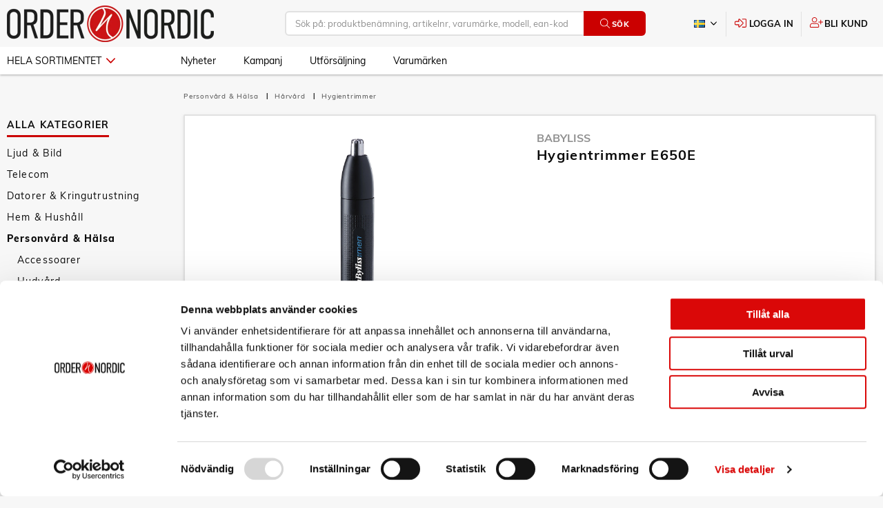

--- FILE ---
content_type: text/html; charset=UTF-8
request_url: https://order.se/hygientrimmer-e650e-e650e/?limit_output=1&show=product_accessories&hide_ajax_loader=true
body_size: 1792
content:

  


        <div>
                                      
                
        
      
    <div class="filter filter-design" data-reload-accessories-url="https://order.se/hygientrimmer-e650e-e650e/">
              <div data-sort-accessories data-link-toggle-container="accessories" class="filter-dropdown product-accessories-sort" data-filter-dropdown-wrapper>
          <button type="button" data-filter-relative><svg xmlns="http://www.w3.org/2000/svg" viewBox="0 0 256 512"><path d="M119.5 326.9L3.5 209.1c-4.7-4.7-4.7-12.3 0-17l7.1-7.1c4.7-4.7 12.3-4.7 17 0L128 287.3l100.4-102.2c4.7-4.7 12.3-4.7 17 0l7.1 7.1c4.7 4.7 4.7 12.3 0 17L136.5 327c-4.7 4.6-12.3 4.6-17-.1z"/></svg>Sortera</button>
          <div class="dropdown" data-filter-dropdown>
            <div data-filter-options>
              <label data-sort-label data-sort-target="products_ordered_recent" class="checked"><svg aria-hidden="true" focusable="false" data-prefix="fas" data-icon="check-circle" class="svg-inline--fa fa-check-circle fa-w-16" role="img" xmlns="http://www.w3.org/2000/svg" viewBox="0 0 512 512"><path fill="currentColor" d="M504 256c0 136.967-111.033 248-248 248S8 392.967 8 256 119.033 8 256 8s248 111.033 248 248zM227.314 387.314l184-184c6.248-6.248 6.248-16.379 0-22.627l-22.627-22.627c-6.248-6.249-16.379-6.249-22.628 0L216 308.118l-70.059-70.059c-6.248-6.248-16.379-6.248-22.628 0l-22.627 22.627c-6.248 6.248-6.248 16.379 0 22.627l104 104c6.249 6.249 16.379 6.249 22.628.001z"></path></svg>Bäst säljande</label>
              <label data-sort-label data-sort-target="new_until:desc" ><svg aria-hidden="true" focusable="false" data-prefix="fas" data-icon="check-circle" class="svg-inline--fa fa-check-circle fa-w-16" role="img" xmlns="http://www.w3.org/2000/svg" viewBox="0 0 512 512"><path fill="currentColor" d="M504 256c0 136.967-111.033 248-248 248S8 392.967 8 256 119.033 8 256 8s248 111.033 248 248zM227.314 387.314l184-184c6.248-6.248 6.248-16.379 0-22.627l-22.627-22.627c-6.248-6.249-16.379-6.249-22.628 0L216 308.118l-70.059-70.059c-6.248-6.248-16.379-6.248-22.628 0l-22.627 22.627c-6.248 6.248-6.248 16.379 0 22.627l104 104c6.249 6.249 16.379 6.249 22.628.001z"></path></svg>Senast upplagda</label>
              <label data-sort-label data-sort-target="products_price:asc" ><svg aria-hidden="true" focusable="false" data-prefix="fas" data-icon="check-circle" class="svg-inline--fa fa-check-circle fa-w-16" role="img" xmlns="http://www.w3.org/2000/svg" viewBox="0 0 512 512"><path fill="currentColor" d="M504 256c0 136.967-111.033 248-248 248S8 392.967 8 256 119.033 8 256 8s248 111.033 248 248zM227.314 387.314l184-184c6.248-6.248 6.248-16.379 0-22.627l-22.627-22.627c-6.248-6.249-16.379-6.249-22.628 0L216 308.118l-70.059-70.059c-6.248-6.248-16.379-6.248-22.628 0l-22.627 22.627c-6.248 6.248-6.248 16.379 0 22.627l104 104c6.249 6.249 16.379 6.249 22.628.001z"></path></svg>Pris stigande</label>
              <label data-sort-label data-sort-target="products_price:desc" ><svg aria-hidden="true" focusable="false" data-prefix="fas" data-icon="check-circle" class="svg-inline--fa fa-check-circle fa-w-16" role="img" xmlns="http://www.w3.org/2000/svg" viewBox="0 0 512 512"><path fill="currentColor" d="M504 256c0 136.967-111.033 248-248 248S8 392.967 8 256 119.033 8 256 8s248 111.033 248 248zM227.314 387.314l184-184c6.248-6.248 6.248-16.379 0-22.627l-22.627-22.627c-6.248-6.249-16.379-6.249-22.628 0L216 308.118l-70.059-70.059c-6.248-6.248-16.379-6.248-22.628 0l-22.627 22.627c-6.248 6.248-6.248 16.379 0 22.627l104 104c6.249 6.249 16.379 6.249 22.628.001z"></path></svg>Pris fallande</label>
              <label data-sort-label data-sort-target="products_name:asc" ><svg aria-hidden="true" focusable="false" data-prefix="fas" data-icon="check-circle" class="svg-inline--fa fa-check-circle fa-w-16" role="img" xmlns="http://www.w3.org/2000/svg" viewBox="0 0 512 512"><path fill="currentColor" d="M504 256c0 136.967-111.033 248-248 248S8 392.967 8 256 119.033 8 256 8s248 111.033 248 248zM227.314 387.314l184-184c6.248-6.248 6.248-16.379 0-22.627l-22.627-22.627c-6.248-6.249-16.379-6.249-22.628 0L216 308.118l-70.059-70.059c-6.248-6.248-16.379-6.248-22.628 0l-22.627 22.627c-6.248 6.248-6.248 16.379 0 22.627l104 104c6.249 6.249 16.379 6.249 22.628.001z"></path></svg>Produkt a-ö</label>
              <label data-sort-label data-sort-target="products_name:desc" ><svg aria-hidden="true" focusable="false" data-prefix="fas" data-icon="check-circle" class="svg-inline--fa fa-check-circle fa-w-16" role="img" xmlns="http://www.w3.org/2000/svg" viewBox="0 0 512 512"><path fill="currentColor" d="M504 256c0 136.967-111.033 248-248 248S8 392.967 8 256 119.033 8 256 8s248 111.033 248 248zM227.314 387.314l184-184c6.248-6.248 6.248-16.379 0-22.627l-22.627-22.627c-6.248-6.249-16.379-6.249-22.628 0L216 308.118l-70.059-70.059c-6.248-6.248-16.379-6.248-22.628 0l-22.627 22.627c-6.248 6.248-6.248 16.379 0 22.627l104 104c6.249 6.249 16.379 6.249 22.628.001z"></path></svg>Produkt ö-a</label>
              <label data-sort-label data-sort-target="products_model:asc" ><svg aria-hidden="true" focusable="false" data-prefix="fas" data-icon="check-circle" class="svg-inline--fa fa-check-circle fa-w-16" role="img" xmlns="http://www.w3.org/2000/svg" viewBox="0 0 512 512"><path fill="currentColor" d="M504 256c0 136.967-111.033 248-248 248S8 392.967 8 256 119.033 8 256 8s248 111.033 248 248zM227.314 387.314l184-184c6.248-6.248 6.248-16.379 0-22.627l-22.627-22.627c-6.248-6.249-16.379-6.249-22.628 0L216 308.118l-70.059-70.059c-6.248-6.248-16.379-6.248-22.628 0l-22.627 22.627c-6.248 6.248-6.248 16.379 0 22.627l104 104c6.249 6.249 16.379 6.249 22.628.001z"></path></svg>Artikelnummer a-ö</label>
              <label data-sort-label data-sort-target="products_model:desc" ><svg aria-hidden="true" focusable="false" data-prefix="fas" data-icon="check-circle" class="svg-inline--fa fa-check-circle fa-w-16" role="img" xmlns="http://www.w3.org/2000/svg" viewBox="0 0 512 512"><path fill="currentColor" d="M504 256c0 136.967-111.033 248-248 248S8 392.967 8 256 119.033 8 256 8s248 111.033 248 248zM227.314 387.314l184-184c6.248-6.248 6.248-16.379 0-22.627l-22.627-22.627c-6.248-6.249-16.379-6.249-22.628 0L216 308.118l-70.059-70.059c-6.248-6.248-16.379-6.248-22.628 0l-22.627 22.627c-6.248 6.248-6.248 16.379 0 22.627l104 104c6.249 6.249 16.379 6.249 22.628.001z"></path></svg>Artikelnummer ö-a</label>
            </div>
          </div>
          <input type="hidden" data-sort-selected class="hide" value="products_ordered_recent:">
        </div>

        <div class="product-accessories-filter filter-dropdown" data-link-toggle-container="accessories" data-filter-dropdown-wrapper>
                    <button type="button" data-filter-relative><svg xmlns="http://www.w3.org/2000/svg" viewBox="0 0 256 512"><path d="M119.5 326.9L3.5 209.1c-4.7-4.7-4.7-12.3 0-17l7.1-7.1c4.7-4.7 12.3-4.7 17 0L128 287.3l100.4-102.2c4.7-4.7 12.3-4.7 17 0l7.1 7.1c4.7 4.7 4.7 12.3 0 17L136.5 327c-4.7 4.6-12.3 4.6-17-.1z"/></svg>Varumärke</button>
          <div class="dropdown" data-filter-dropdown>
            <div data-filter-options>
                                        
      <label data-filter-label >
      <svg aria-hidden="true" focusable="false" data-prefix="fas" data-icon="check-circle" class="svg-inline--fa fa-check-circle fa-w-16" role="img" xmlns="http://www.w3.org/2000/svg" viewBox="0 0 512 512"><path fill="currentColor" d="M504 256c0 136.967-111.033 248-248 248S8 392.967 8 256 119.033 8 256 8s248 111.033 248 248zM227.314 387.314l184-184c6.248-6.248 6.248-16.379 0-22.627l-22.627-22.627c-6.248-6.249-16.379-6.249-22.628 0L216 308.118l-70.059-70.059c-6.248-6.248-16.379-6.248-22.628 0l-22.627 22.627c-6.248 6.248-6.248 16.379 0 22.627l104 104c6.249 6.249 16.379 6.249 22.628.001z"></path></svg>      <input type="checkbox" id="brand-0" data-unique-brands-checkbox="Varta">Varta
    </label>
  
            </div>
          </div>
        </div>
      
          </div>

    <div id="accessories" class="accessories-tabs-wrapper">
              <a href="" data-link-toggle data-link-toggle-target="accessories" class="button row-button listing-design active">
          <span>Tillbehör</span>
        </a>
      
          </div>

                                                                                                              <div data-accessories-container data-link-toggle-container="accessories" data-accessories-current-page="1" data-accessories-page-size="10" data-accessories-page-count="1" class="accessories-listing-inner ">
        <div class="blockgrid product-listing product-desktop-fix small-up-1 medium-up-3 large-up-4 xlarge-up-4 xxlarge-up-4" data-product-listing-products>
                      <div data-accessories-listing-inner="1" >
                              
  <div class="product-list" data-product="" data-element-id="16802" data-element-type="product"
    data-js-icore-product-model="4106101414"
    data-js-icore-product-loaded="0"
    data-js-icore-product-priority
  >
        <form action="https://order.se/hygientrimmer-e650e-e650e/?limit_output=1&amp;show=product_accessories&amp;hide_ajax_loader=true&amp;action=add_product" method="post" data-fb-id="16802" data-fb-name="Longlife AA / LR6 Batteri 4-pack" data-fb-price="31.2">
      <input type="hidden" name="products_id" value="16802">

      <div class="product-list-content">
                
                                                    
                
        <div class="image">
          <a href="https://order.se/longlife-aa-lr6-batteri-4-pack-4106101414/" data-product-clicked="16802">
                                                  <img src="/thumb/99441/414x0/4106101414_1.jpg" width="414" height="414" alt="Longlife AA / LR6 Batteri 4-pack" title="Longlife AA / LR6 Batteri 4-pack" class="first-image">
  
              
                                      
              
          </a>
        </div>
        
                  <a href="https://order.se/longlife-aa-lr6-batteri-4-pack-4106101414/" class="brand" title="Varta" data-product-clicked="16802">
            Varta
          </a>
                
                  <h2 class="product-name">
            <a href="https://order.se/longlife-aa-lr6-batteri-4-pack-4106101414/" data-product-clicked="16802">Longlife AA / LR6 Batteri 4-pack</a>
          </h2>
        
                  <div class="model">
            Art nr:<br>4106101414
                  <span class="manufacturer-model">Tillv. art. nr:<br>
            4106101414
          </span>
                  </div>
        
                
                  <div class="price-wrapper">
                          <span class="price-recommended">   Rek:
          39,00 kr
      </span>
                                  </div>
              </div>

          </form>
  </div>

                              
  <div class="product-list" data-product="" data-element-id="16853" data-element-type="product"
    data-js-icore-product-model="5716101404"
    data-js-icore-product-loaded="0"
    data-js-icore-product-priority
  >
        <form action="https://order.se/hygientrimmer-e650e-e650e/?limit_output=1&amp;show=product_accessories&amp;hide_ajax_loader=true&amp;action=add_product" method="post" data-fb-id="16853" data-fb-name="Laddningsbart batteri AA 2600 mAh 4-pack" data-fb-price="159.2">
      <input type="hidden" name="products_id" value="16853">

      <div class="product-list-content">
                
                                                    
                
        <div class="image">
          <a href="https://order.se/laddningsbart-batteri-aa-2600-mah-4-pack-5716101404/" data-product-clicked="16853">
                                                  <img src="/thumb/99495/414x0/5716101404_1.jpg" width="414" height="414" alt="Laddningsbart batteri AA 2600 mAh 4-pack" title="Laddningsbart batteri AA 2600 mAh 4-pack" class="first-image">
  
              
                                      
              
          </a>
        </div>
        
                  <a href="https://order.se/laddningsbart-batteri-aa-2600-mah-4-pack-5716101404/" class="brand" title="Varta" data-product-clicked="16853">
            Varta
          </a>
                
                  <h2 class="product-name">
            <a href="https://order.se/laddningsbart-batteri-aa-2600-mah-4-pack-5716101404/" data-product-clicked="16853">Laddningsbart batteri AA 2600 mAh 4-pack</a>
          </h2>
        
                  <div class="model">
            Art nr:<br>5716101404
                  <span class="manufacturer-model">Tillv. art. nr:<br>
            5716101404
          </span>
                  </div>
        
                
                  <div class="price-wrapper">
                          <span class="price-recommended">   Rek:
          199,00 kr
      </span>
                                  </div>
              </div>

          </form>
  </div>

                          </div>
                  </div>

              </div>
    
              </div>
  
<!--
  ////////////////////////////////////////////////
  //                                            //
  //     Denna butik levereras av Vendre        //
  //                                            //
  //                                            //
  //                Kontakta oss                //
  //                                            //
  //     08-5000 70 55 eller www.vendre.se      //
  //                                            //
  //    Frågor rörande butikens produkter och   //
  //        villkor tas med butiksägaren        //
  //                                            //
  ////////////////////////////////////////////////
-->

--- FILE ---
content_type: text/html; charset=utf-8
request_url: https://www.google.com/recaptcha/api2/anchor?ar=1&k=6LckdH4qAAAAAPQ42ieoBE17izQXcp97PLpELcAL&co=aHR0cHM6Ly9vcmRlci5zZTo0NDM.&hl=en&v=N67nZn4AqZkNcbeMu4prBgzg&size=invisible&anchor-ms=20000&execute-ms=30000&cb=mjmdszbvoj4t
body_size: 48867
content:
<!DOCTYPE HTML><html dir="ltr" lang="en"><head><meta http-equiv="Content-Type" content="text/html; charset=UTF-8">
<meta http-equiv="X-UA-Compatible" content="IE=edge">
<title>reCAPTCHA</title>
<style type="text/css">
/* cyrillic-ext */
@font-face {
  font-family: 'Roboto';
  font-style: normal;
  font-weight: 400;
  font-stretch: 100%;
  src: url(//fonts.gstatic.com/s/roboto/v48/KFO7CnqEu92Fr1ME7kSn66aGLdTylUAMa3GUBHMdazTgWw.woff2) format('woff2');
  unicode-range: U+0460-052F, U+1C80-1C8A, U+20B4, U+2DE0-2DFF, U+A640-A69F, U+FE2E-FE2F;
}
/* cyrillic */
@font-face {
  font-family: 'Roboto';
  font-style: normal;
  font-weight: 400;
  font-stretch: 100%;
  src: url(//fonts.gstatic.com/s/roboto/v48/KFO7CnqEu92Fr1ME7kSn66aGLdTylUAMa3iUBHMdazTgWw.woff2) format('woff2');
  unicode-range: U+0301, U+0400-045F, U+0490-0491, U+04B0-04B1, U+2116;
}
/* greek-ext */
@font-face {
  font-family: 'Roboto';
  font-style: normal;
  font-weight: 400;
  font-stretch: 100%;
  src: url(//fonts.gstatic.com/s/roboto/v48/KFO7CnqEu92Fr1ME7kSn66aGLdTylUAMa3CUBHMdazTgWw.woff2) format('woff2');
  unicode-range: U+1F00-1FFF;
}
/* greek */
@font-face {
  font-family: 'Roboto';
  font-style: normal;
  font-weight: 400;
  font-stretch: 100%;
  src: url(//fonts.gstatic.com/s/roboto/v48/KFO7CnqEu92Fr1ME7kSn66aGLdTylUAMa3-UBHMdazTgWw.woff2) format('woff2');
  unicode-range: U+0370-0377, U+037A-037F, U+0384-038A, U+038C, U+038E-03A1, U+03A3-03FF;
}
/* math */
@font-face {
  font-family: 'Roboto';
  font-style: normal;
  font-weight: 400;
  font-stretch: 100%;
  src: url(//fonts.gstatic.com/s/roboto/v48/KFO7CnqEu92Fr1ME7kSn66aGLdTylUAMawCUBHMdazTgWw.woff2) format('woff2');
  unicode-range: U+0302-0303, U+0305, U+0307-0308, U+0310, U+0312, U+0315, U+031A, U+0326-0327, U+032C, U+032F-0330, U+0332-0333, U+0338, U+033A, U+0346, U+034D, U+0391-03A1, U+03A3-03A9, U+03B1-03C9, U+03D1, U+03D5-03D6, U+03F0-03F1, U+03F4-03F5, U+2016-2017, U+2034-2038, U+203C, U+2040, U+2043, U+2047, U+2050, U+2057, U+205F, U+2070-2071, U+2074-208E, U+2090-209C, U+20D0-20DC, U+20E1, U+20E5-20EF, U+2100-2112, U+2114-2115, U+2117-2121, U+2123-214F, U+2190, U+2192, U+2194-21AE, U+21B0-21E5, U+21F1-21F2, U+21F4-2211, U+2213-2214, U+2216-22FF, U+2308-230B, U+2310, U+2319, U+231C-2321, U+2336-237A, U+237C, U+2395, U+239B-23B7, U+23D0, U+23DC-23E1, U+2474-2475, U+25AF, U+25B3, U+25B7, U+25BD, U+25C1, U+25CA, U+25CC, U+25FB, U+266D-266F, U+27C0-27FF, U+2900-2AFF, U+2B0E-2B11, U+2B30-2B4C, U+2BFE, U+3030, U+FF5B, U+FF5D, U+1D400-1D7FF, U+1EE00-1EEFF;
}
/* symbols */
@font-face {
  font-family: 'Roboto';
  font-style: normal;
  font-weight: 400;
  font-stretch: 100%;
  src: url(//fonts.gstatic.com/s/roboto/v48/KFO7CnqEu92Fr1ME7kSn66aGLdTylUAMaxKUBHMdazTgWw.woff2) format('woff2');
  unicode-range: U+0001-000C, U+000E-001F, U+007F-009F, U+20DD-20E0, U+20E2-20E4, U+2150-218F, U+2190, U+2192, U+2194-2199, U+21AF, U+21E6-21F0, U+21F3, U+2218-2219, U+2299, U+22C4-22C6, U+2300-243F, U+2440-244A, U+2460-24FF, U+25A0-27BF, U+2800-28FF, U+2921-2922, U+2981, U+29BF, U+29EB, U+2B00-2BFF, U+4DC0-4DFF, U+FFF9-FFFB, U+10140-1018E, U+10190-1019C, U+101A0, U+101D0-101FD, U+102E0-102FB, U+10E60-10E7E, U+1D2C0-1D2D3, U+1D2E0-1D37F, U+1F000-1F0FF, U+1F100-1F1AD, U+1F1E6-1F1FF, U+1F30D-1F30F, U+1F315, U+1F31C, U+1F31E, U+1F320-1F32C, U+1F336, U+1F378, U+1F37D, U+1F382, U+1F393-1F39F, U+1F3A7-1F3A8, U+1F3AC-1F3AF, U+1F3C2, U+1F3C4-1F3C6, U+1F3CA-1F3CE, U+1F3D4-1F3E0, U+1F3ED, U+1F3F1-1F3F3, U+1F3F5-1F3F7, U+1F408, U+1F415, U+1F41F, U+1F426, U+1F43F, U+1F441-1F442, U+1F444, U+1F446-1F449, U+1F44C-1F44E, U+1F453, U+1F46A, U+1F47D, U+1F4A3, U+1F4B0, U+1F4B3, U+1F4B9, U+1F4BB, U+1F4BF, U+1F4C8-1F4CB, U+1F4D6, U+1F4DA, U+1F4DF, U+1F4E3-1F4E6, U+1F4EA-1F4ED, U+1F4F7, U+1F4F9-1F4FB, U+1F4FD-1F4FE, U+1F503, U+1F507-1F50B, U+1F50D, U+1F512-1F513, U+1F53E-1F54A, U+1F54F-1F5FA, U+1F610, U+1F650-1F67F, U+1F687, U+1F68D, U+1F691, U+1F694, U+1F698, U+1F6AD, U+1F6B2, U+1F6B9-1F6BA, U+1F6BC, U+1F6C6-1F6CF, U+1F6D3-1F6D7, U+1F6E0-1F6EA, U+1F6F0-1F6F3, U+1F6F7-1F6FC, U+1F700-1F7FF, U+1F800-1F80B, U+1F810-1F847, U+1F850-1F859, U+1F860-1F887, U+1F890-1F8AD, U+1F8B0-1F8BB, U+1F8C0-1F8C1, U+1F900-1F90B, U+1F93B, U+1F946, U+1F984, U+1F996, U+1F9E9, U+1FA00-1FA6F, U+1FA70-1FA7C, U+1FA80-1FA89, U+1FA8F-1FAC6, U+1FACE-1FADC, U+1FADF-1FAE9, U+1FAF0-1FAF8, U+1FB00-1FBFF;
}
/* vietnamese */
@font-face {
  font-family: 'Roboto';
  font-style: normal;
  font-weight: 400;
  font-stretch: 100%;
  src: url(//fonts.gstatic.com/s/roboto/v48/KFO7CnqEu92Fr1ME7kSn66aGLdTylUAMa3OUBHMdazTgWw.woff2) format('woff2');
  unicode-range: U+0102-0103, U+0110-0111, U+0128-0129, U+0168-0169, U+01A0-01A1, U+01AF-01B0, U+0300-0301, U+0303-0304, U+0308-0309, U+0323, U+0329, U+1EA0-1EF9, U+20AB;
}
/* latin-ext */
@font-face {
  font-family: 'Roboto';
  font-style: normal;
  font-weight: 400;
  font-stretch: 100%;
  src: url(//fonts.gstatic.com/s/roboto/v48/KFO7CnqEu92Fr1ME7kSn66aGLdTylUAMa3KUBHMdazTgWw.woff2) format('woff2');
  unicode-range: U+0100-02BA, U+02BD-02C5, U+02C7-02CC, U+02CE-02D7, U+02DD-02FF, U+0304, U+0308, U+0329, U+1D00-1DBF, U+1E00-1E9F, U+1EF2-1EFF, U+2020, U+20A0-20AB, U+20AD-20C0, U+2113, U+2C60-2C7F, U+A720-A7FF;
}
/* latin */
@font-face {
  font-family: 'Roboto';
  font-style: normal;
  font-weight: 400;
  font-stretch: 100%;
  src: url(//fonts.gstatic.com/s/roboto/v48/KFO7CnqEu92Fr1ME7kSn66aGLdTylUAMa3yUBHMdazQ.woff2) format('woff2');
  unicode-range: U+0000-00FF, U+0131, U+0152-0153, U+02BB-02BC, U+02C6, U+02DA, U+02DC, U+0304, U+0308, U+0329, U+2000-206F, U+20AC, U+2122, U+2191, U+2193, U+2212, U+2215, U+FEFF, U+FFFD;
}
/* cyrillic-ext */
@font-face {
  font-family: 'Roboto';
  font-style: normal;
  font-weight: 500;
  font-stretch: 100%;
  src: url(//fonts.gstatic.com/s/roboto/v48/KFO7CnqEu92Fr1ME7kSn66aGLdTylUAMa3GUBHMdazTgWw.woff2) format('woff2');
  unicode-range: U+0460-052F, U+1C80-1C8A, U+20B4, U+2DE0-2DFF, U+A640-A69F, U+FE2E-FE2F;
}
/* cyrillic */
@font-face {
  font-family: 'Roboto';
  font-style: normal;
  font-weight: 500;
  font-stretch: 100%;
  src: url(//fonts.gstatic.com/s/roboto/v48/KFO7CnqEu92Fr1ME7kSn66aGLdTylUAMa3iUBHMdazTgWw.woff2) format('woff2');
  unicode-range: U+0301, U+0400-045F, U+0490-0491, U+04B0-04B1, U+2116;
}
/* greek-ext */
@font-face {
  font-family: 'Roboto';
  font-style: normal;
  font-weight: 500;
  font-stretch: 100%;
  src: url(//fonts.gstatic.com/s/roboto/v48/KFO7CnqEu92Fr1ME7kSn66aGLdTylUAMa3CUBHMdazTgWw.woff2) format('woff2');
  unicode-range: U+1F00-1FFF;
}
/* greek */
@font-face {
  font-family: 'Roboto';
  font-style: normal;
  font-weight: 500;
  font-stretch: 100%;
  src: url(//fonts.gstatic.com/s/roboto/v48/KFO7CnqEu92Fr1ME7kSn66aGLdTylUAMa3-UBHMdazTgWw.woff2) format('woff2');
  unicode-range: U+0370-0377, U+037A-037F, U+0384-038A, U+038C, U+038E-03A1, U+03A3-03FF;
}
/* math */
@font-face {
  font-family: 'Roboto';
  font-style: normal;
  font-weight: 500;
  font-stretch: 100%;
  src: url(//fonts.gstatic.com/s/roboto/v48/KFO7CnqEu92Fr1ME7kSn66aGLdTylUAMawCUBHMdazTgWw.woff2) format('woff2');
  unicode-range: U+0302-0303, U+0305, U+0307-0308, U+0310, U+0312, U+0315, U+031A, U+0326-0327, U+032C, U+032F-0330, U+0332-0333, U+0338, U+033A, U+0346, U+034D, U+0391-03A1, U+03A3-03A9, U+03B1-03C9, U+03D1, U+03D5-03D6, U+03F0-03F1, U+03F4-03F5, U+2016-2017, U+2034-2038, U+203C, U+2040, U+2043, U+2047, U+2050, U+2057, U+205F, U+2070-2071, U+2074-208E, U+2090-209C, U+20D0-20DC, U+20E1, U+20E5-20EF, U+2100-2112, U+2114-2115, U+2117-2121, U+2123-214F, U+2190, U+2192, U+2194-21AE, U+21B0-21E5, U+21F1-21F2, U+21F4-2211, U+2213-2214, U+2216-22FF, U+2308-230B, U+2310, U+2319, U+231C-2321, U+2336-237A, U+237C, U+2395, U+239B-23B7, U+23D0, U+23DC-23E1, U+2474-2475, U+25AF, U+25B3, U+25B7, U+25BD, U+25C1, U+25CA, U+25CC, U+25FB, U+266D-266F, U+27C0-27FF, U+2900-2AFF, U+2B0E-2B11, U+2B30-2B4C, U+2BFE, U+3030, U+FF5B, U+FF5D, U+1D400-1D7FF, U+1EE00-1EEFF;
}
/* symbols */
@font-face {
  font-family: 'Roboto';
  font-style: normal;
  font-weight: 500;
  font-stretch: 100%;
  src: url(//fonts.gstatic.com/s/roboto/v48/KFO7CnqEu92Fr1ME7kSn66aGLdTylUAMaxKUBHMdazTgWw.woff2) format('woff2');
  unicode-range: U+0001-000C, U+000E-001F, U+007F-009F, U+20DD-20E0, U+20E2-20E4, U+2150-218F, U+2190, U+2192, U+2194-2199, U+21AF, U+21E6-21F0, U+21F3, U+2218-2219, U+2299, U+22C4-22C6, U+2300-243F, U+2440-244A, U+2460-24FF, U+25A0-27BF, U+2800-28FF, U+2921-2922, U+2981, U+29BF, U+29EB, U+2B00-2BFF, U+4DC0-4DFF, U+FFF9-FFFB, U+10140-1018E, U+10190-1019C, U+101A0, U+101D0-101FD, U+102E0-102FB, U+10E60-10E7E, U+1D2C0-1D2D3, U+1D2E0-1D37F, U+1F000-1F0FF, U+1F100-1F1AD, U+1F1E6-1F1FF, U+1F30D-1F30F, U+1F315, U+1F31C, U+1F31E, U+1F320-1F32C, U+1F336, U+1F378, U+1F37D, U+1F382, U+1F393-1F39F, U+1F3A7-1F3A8, U+1F3AC-1F3AF, U+1F3C2, U+1F3C4-1F3C6, U+1F3CA-1F3CE, U+1F3D4-1F3E0, U+1F3ED, U+1F3F1-1F3F3, U+1F3F5-1F3F7, U+1F408, U+1F415, U+1F41F, U+1F426, U+1F43F, U+1F441-1F442, U+1F444, U+1F446-1F449, U+1F44C-1F44E, U+1F453, U+1F46A, U+1F47D, U+1F4A3, U+1F4B0, U+1F4B3, U+1F4B9, U+1F4BB, U+1F4BF, U+1F4C8-1F4CB, U+1F4D6, U+1F4DA, U+1F4DF, U+1F4E3-1F4E6, U+1F4EA-1F4ED, U+1F4F7, U+1F4F9-1F4FB, U+1F4FD-1F4FE, U+1F503, U+1F507-1F50B, U+1F50D, U+1F512-1F513, U+1F53E-1F54A, U+1F54F-1F5FA, U+1F610, U+1F650-1F67F, U+1F687, U+1F68D, U+1F691, U+1F694, U+1F698, U+1F6AD, U+1F6B2, U+1F6B9-1F6BA, U+1F6BC, U+1F6C6-1F6CF, U+1F6D3-1F6D7, U+1F6E0-1F6EA, U+1F6F0-1F6F3, U+1F6F7-1F6FC, U+1F700-1F7FF, U+1F800-1F80B, U+1F810-1F847, U+1F850-1F859, U+1F860-1F887, U+1F890-1F8AD, U+1F8B0-1F8BB, U+1F8C0-1F8C1, U+1F900-1F90B, U+1F93B, U+1F946, U+1F984, U+1F996, U+1F9E9, U+1FA00-1FA6F, U+1FA70-1FA7C, U+1FA80-1FA89, U+1FA8F-1FAC6, U+1FACE-1FADC, U+1FADF-1FAE9, U+1FAF0-1FAF8, U+1FB00-1FBFF;
}
/* vietnamese */
@font-face {
  font-family: 'Roboto';
  font-style: normal;
  font-weight: 500;
  font-stretch: 100%;
  src: url(//fonts.gstatic.com/s/roboto/v48/KFO7CnqEu92Fr1ME7kSn66aGLdTylUAMa3OUBHMdazTgWw.woff2) format('woff2');
  unicode-range: U+0102-0103, U+0110-0111, U+0128-0129, U+0168-0169, U+01A0-01A1, U+01AF-01B0, U+0300-0301, U+0303-0304, U+0308-0309, U+0323, U+0329, U+1EA0-1EF9, U+20AB;
}
/* latin-ext */
@font-face {
  font-family: 'Roboto';
  font-style: normal;
  font-weight: 500;
  font-stretch: 100%;
  src: url(//fonts.gstatic.com/s/roboto/v48/KFO7CnqEu92Fr1ME7kSn66aGLdTylUAMa3KUBHMdazTgWw.woff2) format('woff2');
  unicode-range: U+0100-02BA, U+02BD-02C5, U+02C7-02CC, U+02CE-02D7, U+02DD-02FF, U+0304, U+0308, U+0329, U+1D00-1DBF, U+1E00-1E9F, U+1EF2-1EFF, U+2020, U+20A0-20AB, U+20AD-20C0, U+2113, U+2C60-2C7F, U+A720-A7FF;
}
/* latin */
@font-face {
  font-family: 'Roboto';
  font-style: normal;
  font-weight: 500;
  font-stretch: 100%;
  src: url(//fonts.gstatic.com/s/roboto/v48/KFO7CnqEu92Fr1ME7kSn66aGLdTylUAMa3yUBHMdazQ.woff2) format('woff2');
  unicode-range: U+0000-00FF, U+0131, U+0152-0153, U+02BB-02BC, U+02C6, U+02DA, U+02DC, U+0304, U+0308, U+0329, U+2000-206F, U+20AC, U+2122, U+2191, U+2193, U+2212, U+2215, U+FEFF, U+FFFD;
}
/* cyrillic-ext */
@font-face {
  font-family: 'Roboto';
  font-style: normal;
  font-weight: 900;
  font-stretch: 100%;
  src: url(//fonts.gstatic.com/s/roboto/v48/KFO7CnqEu92Fr1ME7kSn66aGLdTylUAMa3GUBHMdazTgWw.woff2) format('woff2');
  unicode-range: U+0460-052F, U+1C80-1C8A, U+20B4, U+2DE0-2DFF, U+A640-A69F, U+FE2E-FE2F;
}
/* cyrillic */
@font-face {
  font-family: 'Roboto';
  font-style: normal;
  font-weight: 900;
  font-stretch: 100%;
  src: url(//fonts.gstatic.com/s/roboto/v48/KFO7CnqEu92Fr1ME7kSn66aGLdTylUAMa3iUBHMdazTgWw.woff2) format('woff2');
  unicode-range: U+0301, U+0400-045F, U+0490-0491, U+04B0-04B1, U+2116;
}
/* greek-ext */
@font-face {
  font-family: 'Roboto';
  font-style: normal;
  font-weight: 900;
  font-stretch: 100%;
  src: url(//fonts.gstatic.com/s/roboto/v48/KFO7CnqEu92Fr1ME7kSn66aGLdTylUAMa3CUBHMdazTgWw.woff2) format('woff2');
  unicode-range: U+1F00-1FFF;
}
/* greek */
@font-face {
  font-family: 'Roboto';
  font-style: normal;
  font-weight: 900;
  font-stretch: 100%;
  src: url(//fonts.gstatic.com/s/roboto/v48/KFO7CnqEu92Fr1ME7kSn66aGLdTylUAMa3-UBHMdazTgWw.woff2) format('woff2');
  unicode-range: U+0370-0377, U+037A-037F, U+0384-038A, U+038C, U+038E-03A1, U+03A3-03FF;
}
/* math */
@font-face {
  font-family: 'Roboto';
  font-style: normal;
  font-weight: 900;
  font-stretch: 100%;
  src: url(//fonts.gstatic.com/s/roboto/v48/KFO7CnqEu92Fr1ME7kSn66aGLdTylUAMawCUBHMdazTgWw.woff2) format('woff2');
  unicode-range: U+0302-0303, U+0305, U+0307-0308, U+0310, U+0312, U+0315, U+031A, U+0326-0327, U+032C, U+032F-0330, U+0332-0333, U+0338, U+033A, U+0346, U+034D, U+0391-03A1, U+03A3-03A9, U+03B1-03C9, U+03D1, U+03D5-03D6, U+03F0-03F1, U+03F4-03F5, U+2016-2017, U+2034-2038, U+203C, U+2040, U+2043, U+2047, U+2050, U+2057, U+205F, U+2070-2071, U+2074-208E, U+2090-209C, U+20D0-20DC, U+20E1, U+20E5-20EF, U+2100-2112, U+2114-2115, U+2117-2121, U+2123-214F, U+2190, U+2192, U+2194-21AE, U+21B0-21E5, U+21F1-21F2, U+21F4-2211, U+2213-2214, U+2216-22FF, U+2308-230B, U+2310, U+2319, U+231C-2321, U+2336-237A, U+237C, U+2395, U+239B-23B7, U+23D0, U+23DC-23E1, U+2474-2475, U+25AF, U+25B3, U+25B7, U+25BD, U+25C1, U+25CA, U+25CC, U+25FB, U+266D-266F, U+27C0-27FF, U+2900-2AFF, U+2B0E-2B11, U+2B30-2B4C, U+2BFE, U+3030, U+FF5B, U+FF5D, U+1D400-1D7FF, U+1EE00-1EEFF;
}
/* symbols */
@font-face {
  font-family: 'Roboto';
  font-style: normal;
  font-weight: 900;
  font-stretch: 100%;
  src: url(//fonts.gstatic.com/s/roboto/v48/KFO7CnqEu92Fr1ME7kSn66aGLdTylUAMaxKUBHMdazTgWw.woff2) format('woff2');
  unicode-range: U+0001-000C, U+000E-001F, U+007F-009F, U+20DD-20E0, U+20E2-20E4, U+2150-218F, U+2190, U+2192, U+2194-2199, U+21AF, U+21E6-21F0, U+21F3, U+2218-2219, U+2299, U+22C4-22C6, U+2300-243F, U+2440-244A, U+2460-24FF, U+25A0-27BF, U+2800-28FF, U+2921-2922, U+2981, U+29BF, U+29EB, U+2B00-2BFF, U+4DC0-4DFF, U+FFF9-FFFB, U+10140-1018E, U+10190-1019C, U+101A0, U+101D0-101FD, U+102E0-102FB, U+10E60-10E7E, U+1D2C0-1D2D3, U+1D2E0-1D37F, U+1F000-1F0FF, U+1F100-1F1AD, U+1F1E6-1F1FF, U+1F30D-1F30F, U+1F315, U+1F31C, U+1F31E, U+1F320-1F32C, U+1F336, U+1F378, U+1F37D, U+1F382, U+1F393-1F39F, U+1F3A7-1F3A8, U+1F3AC-1F3AF, U+1F3C2, U+1F3C4-1F3C6, U+1F3CA-1F3CE, U+1F3D4-1F3E0, U+1F3ED, U+1F3F1-1F3F3, U+1F3F5-1F3F7, U+1F408, U+1F415, U+1F41F, U+1F426, U+1F43F, U+1F441-1F442, U+1F444, U+1F446-1F449, U+1F44C-1F44E, U+1F453, U+1F46A, U+1F47D, U+1F4A3, U+1F4B0, U+1F4B3, U+1F4B9, U+1F4BB, U+1F4BF, U+1F4C8-1F4CB, U+1F4D6, U+1F4DA, U+1F4DF, U+1F4E3-1F4E6, U+1F4EA-1F4ED, U+1F4F7, U+1F4F9-1F4FB, U+1F4FD-1F4FE, U+1F503, U+1F507-1F50B, U+1F50D, U+1F512-1F513, U+1F53E-1F54A, U+1F54F-1F5FA, U+1F610, U+1F650-1F67F, U+1F687, U+1F68D, U+1F691, U+1F694, U+1F698, U+1F6AD, U+1F6B2, U+1F6B9-1F6BA, U+1F6BC, U+1F6C6-1F6CF, U+1F6D3-1F6D7, U+1F6E0-1F6EA, U+1F6F0-1F6F3, U+1F6F7-1F6FC, U+1F700-1F7FF, U+1F800-1F80B, U+1F810-1F847, U+1F850-1F859, U+1F860-1F887, U+1F890-1F8AD, U+1F8B0-1F8BB, U+1F8C0-1F8C1, U+1F900-1F90B, U+1F93B, U+1F946, U+1F984, U+1F996, U+1F9E9, U+1FA00-1FA6F, U+1FA70-1FA7C, U+1FA80-1FA89, U+1FA8F-1FAC6, U+1FACE-1FADC, U+1FADF-1FAE9, U+1FAF0-1FAF8, U+1FB00-1FBFF;
}
/* vietnamese */
@font-face {
  font-family: 'Roboto';
  font-style: normal;
  font-weight: 900;
  font-stretch: 100%;
  src: url(//fonts.gstatic.com/s/roboto/v48/KFO7CnqEu92Fr1ME7kSn66aGLdTylUAMa3OUBHMdazTgWw.woff2) format('woff2');
  unicode-range: U+0102-0103, U+0110-0111, U+0128-0129, U+0168-0169, U+01A0-01A1, U+01AF-01B0, U+0300-0301, U+0303-0304, U+0308-0309, U+0323, U+0329, U+1EA0-1EF9, U+20AB;
}
/* latin-ext */
@font-face {
  font-family: 'Roboto';
  font-style: normal;
  font-weight: 900;
  font-stretch: 100%;
  src: url(//fonts.gstatic.com/s/roboto/v48/KFO7CnqEu92Fr1ME7kSn66aGLdTylUAMa3KUBHMdazTgWw.woff2) format('woff2');
  unicode-range: U+0100-02BA, U+02BD-02C5, U+02C7-02CC, U+02CE-02D7, U+02DD-02FF, U+0304, U+0308, U+0329, U+1D00-1DBF, U+1E00-1E9F, U+1EF2-1EFF, U+2020, U+20A0-20AB, U+20AD-20C0, U+2113, U+2C60-2C7F, U+A720-A7FF;
}
/* latin */
@font-face {
  font-family: 'Roboto';
  font-style: normal;
  font-weight: 900;
  font-stretch: 100%;
  src: url(//fonts.gstatic.com/s/roboto/v48/KFO7CnqEu92Fr1ME7kSn66aGLdTylUAMa3yUBHMdazQ.woff2) format('woff2');
  unicode-range: U+0000-00FF, U+0131, U+0152-0153, U+02BB-02BC, U+02C6, U+02DA, U+02DC, U+0304, U+0308, U+0329, U+2000-206F, U+20AC, U+2122, U+2191, U+2193, U+2212, U+2215, U+FEFF, U+FFFD;
}

</style>
<link rel="stylesheet" type="text/css" href="https://www.gstatic.com/recaptcha/releases/N67nZn4AqZkNcbeMu4prBgzg/styles__ltr.css">
<script nonce="88_ULbzvH4wHQPwbsTLCrw" type="text/javascript">window['__recaptcha_api'] = 'https://www.google.com/recaptcha/api2/';</script>
<script type="text/javascript" src="https://www.gstatic.com/recaptcha/releases/N67nZn4AqZkNcbeMu4prBgzg/recaptcha__en.js" nonce="88_ULbzvH4wHQPwbsTLCrw">
      
    </script></head>
<body><div id="rc-anchor-alert" class="rc-anchor-alert"></div>
<input type="hidden" id="recaptcha-token" value="[base64]">
<script type="text/javascript" nonce="88_ULbzvH4wHQPwbsTLCrw">
      recaptcha.anchor.Main.init("[\x22ainput\x22,[\x22bgdata\x22,\x22\x22,\[base64]/[base64]/[base64]/[base64]/[base64]/[base64]/[base64]/[base64]/[base64]/[base64]/[base64]/[base64]/[base64]/[base64]\x22,\[base64]\x22,\x22ScKfEsOSw7ckDcKSOcOzwq9Vwq43biRGWFcoV8KkwpPDmwnCkWIwMWXDp8KPwqvDmMOzwr7DvcKcMS0sw58hCcO6IlnDj8K6w4FSw43CtsOdEMOBwoXCqmYRwojCucOxw6lHDAxlwrfDocKidzhjXGTDscOMwo7Dgyd/LcK/worDncO4wrjCicKULwjDj3bDrsOTIcOiw7hsels6YSHDn1pxwpXDr2pwV8OtwozCicO1UDsRwp0Mwp/DtRnDpncJwps9XsOICAFhw4DDqF7CjRN9V3jCkyp/[base64]/CkHfDsCslwpY3w6LChcKTZV3Ds8OaMVXDkMO8VMK4VwDCgBlrw6tbwq7CrAI+CcOYOgkwwpUJQMKcwp3DslPCjkzDiCDCmsOCwqbDt8KBVcOoS18Mw6JmZkJVXMOjbm/CmsKbBsKdw54BFyjDuSErZV7DgcKCw6AgVMKdaC9Jw6EIwpkSwqBXw5bCj3jCi8KUOR0FQ8OAdMOOU8KEa219wrzDkX4lw48weTDCj8OpwpkDRUV+w5k4wo3CscKCP8KEIhUqc1rCt8KFRcOxbMOdfn8/BUDDpsK7UcOhw77DgDHDmnBlZ3rDjzwNbUkgw5HDnQLDsQHDo3zChMO8wpvDs8OQBsOwAcO8wpZkZ3FecsKTw6jCv8K6bcOHM1xxKMOPw7tjw4jDsmxNwoDDq8OgwoE+wqtww7vCmjbDjHHDqVzCo8KDYcKWWi1OwpHDk0DDiAkkXn/CnCzCoMOIwr7Do8O5UXpswo7Dh8KpYXHChMOjw7lrw6tSdcKfBcOMK8KbwotOT8Odw6Jow5HDpm9NAgpQEcOvw4lELsOaeCg8O24lTMKhTcO9wrESw7Y2wpNbXsOGKMKAMcOGS0/[base64]/Sy1zwp7CrsKUUF83fsKfEwRaw7cpwpBXEcO5w6BzwrDCrRjChMOdFsObElY2BV0lQMO7w64daMOfwqYMwrMRe0s/wo3DsmFmwq7Dt0jDjMKOA8KJwq95fcKQIcKpAcOUwoDDolhewqHCoMO3w7Abw7TDlcO+w6bCkHTDlMORw7s8GhrDr8OcUTBcAcK8w5U1w4EhLAtDwpBLwo8XWBjDmyE0EMKxSMOQfcKJwr0pw6IWw4rDjENOYkLDnXwhw4hdAxpjMsOQw4rCsgIZSHzCi2TDp8O/E8Omw5rDqMKkcgIAPxp+TTjDsW3ClnXDpRwMw5FSw7lEwodrZjAFP8KdVTJBw4BdOT/CjcKMJUzCtMKQW8KpccKEwqTCj8KKw70Mw5dhwpocTsOBccKWw4jDqMOwwpIfJcO/[base64]/DlHcYGcK8b8KnwqJsw4LDpcKXSnDDncOZABXCmMOOfsOVJj50w6LClFHDgm3Dv8Olw53DmMKVRn5ZAsOpw6AgaXp5wpnDhzgLScK6w7/CpsOoNUPDq2NrGEDChBzCo8O6w5PCmwPDl8KJw7HCvDLDkwLDp1FxUsOkDFAfHkbDigxQblYgw6zCpcOmIExkaRfCisOewqcLAi8ScgnCusO7wovDlcO0w7jCog7CocOXw5/DiAtwwrjDhMK5wqjCoMKVDWTDnsOEw51Kwr55w4fCh8Orw4Mow7BIH1p1KsO3RwrDjh3Dm8KfS8OcaMK/w7LDsMK/HsO/wpYfHcOaBhjCizI0w5cGAMOoWsKJVEcDw4MnNsKoMVjDjcKLWDHDpMKvKcOdaXTCnnlKFDvCvTTCoVxoK8O2O0V6w4fClS3Ci8O8wogowqx5wpPDpsOMw516QF7Dp8OrwoTDqXTDhsKPYcKewrLDvR7CiQLDu8Orw43DlRoSG8K6DBPCpz3DmsKuw5/[base64]/[base64]/wrsYNsKkwqfDjcKvw5pmccKPKRsvwo0Vf8KVw5zDhBUFwrrDhUkLwow4wrPDqcO7wrnCt8Krw7zDiAhDwojCswwGJDzDh8Kxw5khMnV3DDfCqg/Cpkx0woZiwrPDrHwjwqrCoxjDkEDCosKTSS3DvWPDoxUGegrDscKPQkxGw5HDl1XDiD/DpFFlw7fDqcOHw6vDvDFhw7cLdcOSJcODw5rChsO0c8K1TsOvwq/DgsK+J8OGf8OSGcOKwr7CnsKLw68nwqHDmXgRw45uwoIaw4xhwr7DhhfDnDPDp8OmwpTDg0U7wq7DisO+GipPwqzDuGjCrwrDgX/CqU4WwpQDw7Qew5EZEjtYOnxgA8KqB8OYwoFSw4LCt3JQKSYRw5bCtMOhasKAc2c/wo7DjsKzw5zCgcOzwqtuw4TDs8OvOsKEw6vDsMOrYwwgw4/ClWPCn3nCiVLCpx/CmnPCmFQrfmEWwqxfwoDDiW5/wqXCucOawrHDh8OZwoE9wp4lNsOnwrEZC0Mzw55WPMOswoFEw7oeGFACw44bWQDCo8O7FQ14woDDhgjDksKfwoHCpsKWwqzDq8KnGsKLecKHwrM4bBwYCy7CjsOKbMOrf8O0NMKuwrbCgAHClyTDkQ0CbExRKMK2QiDCvg/DgmHDtMObMcOVcMOywrAUVlHDocOaw4XDp8KbJsKEwpVXw67Du33CpUZ6HHVYwpDDlsOVw4vCqMKuwoATw6lmMsKHOFTDo8KHw5oww7XCtGjCqQUew4XDhiFnRsKhwq/DsmsVw4QKNsO0woxOCDNrJQpAfcOnPX82XsKqwrUidV1pw69aw73DvsKJZsO0w6bCtETDmMKzT8K7wpUUM8KUw65VwoQqR8OsTsOiZWzCjUPDkgbCs8KWbcOSwqRDJMK3w6gFRsOgLMOVciXDjcOgJD7Cg3DCscKeWBvCtSFpwq1ewozCn8OiCgLDvcKnw4p/w6TCukLDgifCncKKJgkbecKnacKWwoPDn8KPe8OQMGs0Cn5PwrXCs1fDnsOVwq/DrMOud8O4IiLCrjF0wpLCu8OtwqnDocOqPRvCkn8ZwrDCtMKVw40ncCXCgiw6w5xdwrvDqT4/P8OFWRTDtMKQw5tmdQ17eMKSwp5Vw47Ch8OOwqAFwrTDrxEfw6ZQHcOse8OSwpd/w6jDmcKiwp3Cq3ROAS/DokxdAcOWw5PDiWc+JcOEJMKwwoXCrz1fOS/ClcK6HQrCrCJ3dMOFwpbDjcK4XRLDhl3DhsO/a8OzIjrDnMOGMsOGwoPDtxtXwoPCrMOEfMKGTMOKwqLCmyVSRkPDpQPCqQtMw6YCwonCucKkGMKXU8KcwphqL29xwqnCsMKPw5DChcOPwqAPGRwXIMOIMsOswqVIbilgwqVbw5XCgcOfw5Qww4PDoy86w4/CuBoawpTDscOBJmjDiMOrwpxDw5/DjjPCkl/DpsKbw5JPwqLCjEfDiMOxw5UNSsKQVGvDgsOLw5FYAcKXF8K6wqZiw4g4WsOmwoY0woMADk3CtjpPw7pFfRvCrylZAADCji7ClmYZwq82wpTDuH19BcOuQsOhRADCsMO2w7fDn3JFw5PDjcOEX8OPN8KuTlgIwoXCpMK9FcKXw6ElwrkRwpTDnR/CnmMNYn8yc8OMw5MULcOlw5zCjcKdw6UURClFwpvDtB/DjMKWSl14KWrCpS7DhR56UkpowqDDv2NUI8KVXsK0eTnCncOZw5zDmTvDjsOnN07DmsKCwqM6w7EPQWFtSjXDmMKvEcOAUUNQNsOfw6dIwozDmg3DgR0TwojCvMONJsO6DTzDrCdrw4YHwojCn8K/eEHDuktDMcKCw7PDjsKBHsOVw4/CpQrDtQ40DMKTdSRbZcK8S8KYwrsDw6gNwpPDhsKmw7LDhnEyw4DCr2RYTMKiwoY7FcK/[base64]/[base64]/CqcOrw6vDnDvCmXYCw493TWfCtiVrRsOfw6Vdw6XDn8K1bwgFWMKUC8OowozDmcK+w5LCt8KsKDnDlsOQR8KIw5rDqxLCu8KMD2F8wro6w6jDicKjw7svI8K4aX/Cl8Omw7TCiwbDssO2TcKSwrUABEY3KQorBTwBwqnDtsKLXk5ww4LDhSwgwqpFYMKUw6zDmsKrw6DCtHg8fRkOcBRwF24Jw6vDkjsBHMKKw4YTwq7DqBlidcO7DsORf8OLwqHCtsO1ck13Ug/Dtk0LDMKOHVvCn30Rwr7DiMOLF8K/[base64]/LcOGw5nCmx9hw6TDqMK9w6zCjmsQU8OtQRMkcgA3w6MublMDW8Kxwp1bPW97TUjDm8Klw4DCh8K+w755fA0TwqPCkyrDhBzDucOPwq4bIMOhW1pXw4VCEMKMwoMYNMOLw78MwrXDq37CnMO4K8KBV8K/[base64]/wpBJZMKCw6lxMxpRw6ARDsOGPcOCw7IJJ8KQFDEDwr/[base64]/DsMKbw7PDtw5WEwI1EDTCo8KeW8OxWmk+w444AsO/w5tWNsOPH8O3wrhCFXdkwoDDhcOCWwHDl8KVw4oyw6jDp8K0w6/[base64]/Cuh5fwpJ1C0xUFMOVOH9iVXbCsAp5GxVbTnVSWVIkbxfDtiwuWsK3wr5bw5fCucOXLMONw7kBw4BTcHTCtsOjwoVmHznDoyllwpTCssKYN8OOw5duNMKQw4rDp8K3w7PDjiXCgcKFw4YOdR/DmsK3XMKbBsKqcApHCitNBGvChcKew7fCrR/DqsKywoozWcO7wqEcFcKwcsOdMcOif0nDiTDCqMKcF3bDiMKLPk4ldsK6LVJnD8O3OQvDvMKyw4U2w7TClcOxwpUMwq4EwqHDmmPCiUjCg8KDGMKCCxDChMK4EETCq8OqEcKew7Mvw5J3KmEVw7h/CAfCgsK0w7HDol8awrdbbMKZDMOQN8OBwqAVEmJ8w77DicKHHMK+w7jCj8O4Yk5LWMKNw73CssKsw7/CnMKFMEfClsKLw4fCg03CvwPDhhBfez/[base64]/QcO3HEbDhht1wrZLw5A+wqnCtBTDnMOtJVfDoBXDhhrChibCg11pwoE7UV3CukDColojA8Kgw4fDvMKJJjnDhGcjw4rDscOowoVkH0rCqsK0WsKGDsOWwo1cQwvCicKiMwbCv8KSWExvQsKuw5PCvhHDiMKGw63Clw/CtjY4w5/Do8KSbsK6w7LCp8Kjw7fCnnzDjg0eNMOgCGnCokvDu0sFKsK3LRkDw5BWPmROKcO1wrDCtcKmWcKYw5LCuXhFwq0+wozDlRfCt8OiwqpxwpXDhy/DlT7DtH9oXMOKPUfCjCzCiTbDtcOWw4Y2w7/CpcKMaTvDiCNTw7dBW8KAT2nDpjADR0HDvcKRcEl0woxuw7JdwqcQwotxWMOyBMOZwpw8wrslF8KBcMOAwqk5w5TDlXV3wop9wpPDucKKwqPCoA1Aw5/CrMOgI8KSw67CvMOZw7FlSRAuRsO3d8OlNC9Uwo4/J8Okw7LDtx0RLzvCtcKewqN6MsOqXF7DtMK5Dlpawrlww5rDoFfCinFgIxfDjcKCMcKfw58kbw9YMV44JcKIw7dXHsO1HsKbARIcw7fDmcKvwrgCXkbCswnCvcKFGDE7bsKVF1/CqyLCtmtUFDk7w5LCtMK/w5PCs2DDuMONwqoTO8O7w43Cn1/ClMK9RMKrw6AaEMK6wrHDnQnCpS/CiMK2wqPDnxzDkMKvX8OIw5TCjkkYAsKvwodPf8OEQhNuW8K6w5YswqQAw4HDkWMIwrLDn28BS1UnIMKBKC44OAvDp1B0fREWGDMJaB3DuCrDlyXCgz7CqMKYHxjDhg/Dhl94w43DsykPwp8xw6TDtlHDiVAhenDCuWIowqzDniDDmcOmdkbDiXZBw7JeKkTDmsKSwqtSw4fCjAw1CCs2woU/c8OvHHHCksOGw6ErWMKNFMO9w7MxwqhwwoVNw7XDgsKhQT7CqB7ClsK9VcKywrtMw7PCqMOrwqjDuQjCuHTDvBEIO8K9wrI2wqAQw5JdecOwB8Omwo7Dl8OcXAzCkUTDlcOnw5DCs3bCsMK8wplawqkDwrI/woQTbMORRFzCucOyYUdJAcKTw5N1V3YVw5gewozDqmRCcMOjw7Irw4UvGsOxQcKFwrHDmcKnelnCnzjDm3jDosOlCcOuwpkOTQXCrQfCkcKPwrXCr8KDw4jCvmzCosOiwo/DiMORworDrsO7OcKjYksvMgvDtsOtw7/DoEF+ATpCRMKYIxQ9wojDmDLDqsOqwojDssO+w43DoATDkiAOw7/[base64]/[base64]/CqsOFw7LCrcKvIsOQQ8OVw4zCsEJiwrfDhxfCt8K0UBfCkVQaasOhWsOfwqvChioMVsKtFsOBwoZtasOnWjwVRwTCqwsJwr7DhcKPw6p+wqYEOERNLRPCu0jDk8KVw6t7WEd7wpDDmxbDs3BTdk8jQMOtw5doLxdqKsOrw4XDocODfsKIw758HmshIcOOw6QnOsKfw6/DksO8QsOhMghfwqvDhFfDl8O5ZgTDqMOBcE03w6HCk13DoF/Do1E8wrFOw5kvw4FrwrDCpC/CsXbCklN9w7sNw44yw6PDuMKTwpbCscO2MUfDg8OPVy8aw65VwpN2woxSwrcENHFAw7bDjcONwr7ClMKRwoI/VUhpwqxEQnnChsOUwpfCtMK6w7sPw74WIWoXVW1vOHlpw5oTwqfCpcK3w5XCgwjDusOrw7rDtSpyw5tvw4dqw7PDiA/DqcKxw47CusODw5nCpDMTTcKBacKzw4N1fMKkwp3Dt8KcOcOtaMKmwrvCpVcHw7AWw5HDg8KEDsOBSH3DhcO1wp1Nw5XDvMONw4XDploCw7bCkMOYw6ozw6zCun9zwoJeLMORw6DDr8K/[base64]/ChE0mNHNNwpDDnMOZwoBCw6rDtUHCvRXDplwjwrXCuUvChBvCmWUYw5AYDypfwrLDqgPCp8Oxw77DqS/DhMOgC8OsOsKcw7AMO0MBw7tjwpIGS1bDnFHClxXDsjPCtiLCisKDNcKCw7snwo/DjGLCksK4wpVRwrbDucOeJCBMKMOlH8KAwpQTwo4Aw7gBN0zDhRjDmMORAAnCoMOjUBFGw6dNY8K5w7ciw49AekY8w4PDgQzDnT/[base64]/CmsK4w6DDq2LChsK5wpPDvFhEBXJSDVrCvBDDs8OAw50/wroPK8OOwoPDhsOnw60aw5dnw5oiwpBywoJcK8OxW8KtEcOqDsOAw6cpT8OOesO6w7rCkT/CnMONL3PCocOyw4JCwqJjU2tWSSXDqHtVwp/CjcOSfnsBwpPCghXDnAk/V8Krcm90SjszKcKIUVF5PsKAc8OEAVvCnMOxbXXCi8KowohUU3PCkcKawqvDp2PDoU7DkFZyw6rDvcKTLMODUcKlfkHDmsO0UMOKwovCsD/CixROwpvCnsKTw4/[base64]/[base64]/[base64]/Cv1t6w4/Cj1zDijvCmT5PwrDDt8Ohwqgfw6slS8KMKEjCnsKsOcOlwrjDhxc+woHDgMK5KQ4HRsOBB3kfYMOIfHfDu8K1w5/[base64]/DvhNXwrhcDcOVw40JLTrDjhNCRF9nw5FRw5Y5TcKJaWZLMMOoc0jDp24XXMKCw6MGw7DCncO5SMKzwrPDhcKswohmKy3Dp8OBwovChljDoW0kwoNLw69Ow7LDpkzChsOdQMK7w5AXOMKnS8Kfw7R/C8KAw4pYw6zDj8O6w6bCvSHCv1x7fsOlw6oxIgzCocKnIcKYZcOvVxkoKQnClcO7bj0secOHSMOTw6dzM2PDiEovFhxcwoJawrJ5XMOkI8OYw5HCsSrCjmIqAnDDnmHDh8K4XsOuUhQcwpc/bwDDglc/[base64]/[base64]/DlTNYwrrCj8OxCsOmw6lyw5IHH8Okw55cOsKJwqbCukPCtcKSwozChBMJY8KXwqATYhTDlsKJJHrDqMOrKGMoeR/[base64]/DjsO1KELDmDARwoHDrMKzwqw1JMOmcWHClMKxTzDCsHM2VsOuPcK/wp/Ds8KTRMKQaMKWBiFFwpTCrMK4wqXDgcKOeC7Dj8OSw7JIesKMw5LDpMOxw6lsClbChMKEEFMndRfCgcOaw6rCuMOvYlgnXsOzN8Ozwqsfwq8XXn/DjcOjw6YQwpjChDrDkWPDkcOSbsKKUQ4aMcOfwo4lwq3DnijDjsOofsOEBjbDjcK+TsKDw5o8fw0YERhVR8ONXCXCm8OhUMOaw5bDn8ORDsOyw5hnw5XCpcOaw4B+w7B2JsOTIHFgw69xH8Oxw7RRw59Mw7LDgsOfwo/[base64]/DgkbCuF1cw5E5PsKkGcOzwphoVhEvdsOvw6ROCMKdXSXDrR/DpDMGBx8+RMKKw7pNYcKDw6ZSwpdjw6vCi0x3woVhaR3Dj8ONQ8KBX1zDozQWW2rDvzDCjsK5acO/CRQyS03Dm8OtwqPDrwHCqWU6worCk3zCosKPw4LCqMO9OMO7wpvDo8KsQ1EyM8KWwoHCpUcswqjDpF/[base64]/wpfCtMO/JMOLf8OWNSnDrjDCkMO+N8OWwo9qw7bCn8KVwonCtg8dMsO3JG3CrHXCiUXCrHrDhncPw603GMKuw7TDpcKiwqBURGrCuF9oN0PCj8OOLcKEPBN7w5FOf8O+cMORwrrCr8OqTCfDj8K+w43DkxVhwpnCj8OwEcOecsOfASLCjMOVcsORVzMcwqE6wqXClsK/[base64]/CgDvChsOlVnI+wrbDvzsuAMKCwrTDuMOGfcOVB8OewrXDj3dZEVnDtRjDscOxw7zDkB/CuMOTJTfCsMK4w4gCe3bCiS3DizPDo2zCjy0xwqvDtUxeShsBFcK3DDVCURjCssORcl4SHcOyHsOiw7gEw6BgC8K1Rm1pwozCq8K/[base64]/DiE7DpXvDiFfDlgTCtUDCngksXUTDuztYNxBZbMOybG7ChsOcwqXDnsOBwq1ow4tvw5LDoUnDm2V9YMOUCDMqKTHDk8O9VgXDjMOXw67DuyxxfELCusKSw6BuV8KCw4MPw6IUecKwbRJ4NsOfw5I2SnZ9w65vU8OPw7Ysw5J/UMOCQhzCisOPwr4nwpDDjMOGKsOpwqwRYsKmcnPDilXCiEDCu3hyw7EFWw9LOBvDgDMoNMKpwplAw5rCmMKGwo/CmBI9C8OKSsOPRntUJ8OGw6wVwrLCixxew60zwqBjwrrCrhwTCTBrAcKnw4TDs3DCmcK1wpXCjAPCgFHDp1s2wp/[base64]/[base64]/woV0wq7DvsO2wrvCjsKEOk7CgkjCmCHDjcO9w6J/aMKcB8K+wqpnDR3ChGnDlEU6wrBHOyLCg8Kow6TDtggxKBxBwoxrw7x9wotGETHDlGrDkHVLwq5Qw4kgw7V/w7rDtlvDmcK1w7nDn8K3d3oew5PDnRLDm8K/wr3ClxbDu1cOcVdSw5nDnzrDnSZIDsOcfcONw6sUcMOpw7nCtsKVHMKUIFhQNRtGZMKoacKLwo1aNRPDqMOzw74qNzNZw4gkTVPCvWXDjCwZwo/DgsODGRXChn0cTcOvFcOpw7HDrBERw4dBw6/CpztAVMOlwrnCgsOUwrHDncK4wrAiZsKwwosowrTDhwdaaWgPMcKmwofDgsOJwoPCusOvO2IDfHVOCMKFw4oVw6lSwq7DtcOWw5rCsE1dw7RQwrLDmcOsw4rCiMKhBBICwoYLHQEcwqzCsTZuwoRKwqPChsK0wqJrMGxyRsOLw6w/[base64]/ejvCnTfCrsOwwp0Pwq7CqgzDtjUpw6zDpG/CtTbDmsOVYcKSwo/DrEIXJE/[base64]/DjcKkVcKawr1kwrDCpcKXO8OKOcOkw5xkUGPDpwVSJMKvDsOGIcK7wrgiAUHCucOCZ8Kdw5fDo8Obwr0hDxJ1woPCtsKSJMOjwqUcenDDkinCr8O/ecOeKGEEw6fDhMK0w4tgQcKbwrpsKsO3w690J8Kqw6VdUsKDTykww6JIw6XDgsKUwqTCgsOpcsOVwo/DnmF5w6fDlGzCocOJJsOtJ8OHw4wTMsKhWcKCw40MZMOWw5LDj8K1bXQow5dUL8OAw5F0w49+w6/DiQ7CoS3Cl8OOwo/DmcOVwpTChn/CjMOTw4/DrMOiNsOQBG4oJRFyHl/DmX8lw47CiUfCi8OmVw4LTMKtUSfDuxjDinjDqcOYPcKrKkXCsMKpZGHDncOVf8KMN0vDtHDDnC7DlgJeQsKxwo5Aw4bCg8Oqw57CpG/DthBgF19YHFECScKcJgNjw6nDmMKIEDE7WcOFFj4bwqDDtMOYw6Zbw6jDnCXCqyHCmsKLQjnDilR7JGhVeE0ew4Msw7zDqnLCqcOHwprCinU/[base64]/[base64]/DgDNNwq3DusKaw6Q+woLDv8KZVsOhaV/Dp1vCkcOEw67CkWsfwobCicKRwqfDjnIAwpRTw6MvA8OjJsKIwoDCo3BTw5Fuwq7DgTdzwp7DpcKJWAzDjMOWOMKdJCINB3PCoDJDwqTDnMK/TcOXwqHCh8O0JhgDw7ocw6FLQMOBGsO3QCcPIsOTfkMyw7kvOsOkw47CsWIPEsKgT8OTbMK0w44EwqAawoPDnMOvw7rDvy8pZkDCrcKrw6syw74KPgPCjz/DicOtV1vDrcOGw4zCu8KWw5rCsgtScjQEw6VGw6rDncK4woUWNcOtwo7DhSRqwo7CiEDDgDjDlsK8w5wuwrV6bUFewpNEIMK5wp0qR1vCoATCpnJhw4BAwpJWOUrDoTzCvMKdwoV/EcOxwpnCgcOKTAwCw4FvThxmw5YNIcKTw79iw55rwrwzd8K7KsKqw6JAUSN6UHfCqmN1LG7DvsKjDMKgD8OMJcOGNmErw54TWg7DrlXCt8OFwp7DicOuwrFkeHfDvsO6NHDDrxFaGWlVNMKlR8KQWMKXw6/CrgDDtMOyw7HDm3A3OSRow6bDkcOWBsKnY8O5w7wXwpvCk8KhfMK/[base64]/CkQR2w4/[base64]/[base64]/CgkrDv3nDkXrCvsKdBG9fwrUmwpLCmAfCtsOtw5dIwrBWOMOHwr3DrcKBwrPCgxR3wqDDtsOLOjg3wrvDqjhyYmpxw7jCnxETKlDDigTCpm/DnsOHwo/DiTDCs2bDk8KePUR/wrXDncK/wrfDmMO3KMK4wq1mFRbChB1rwpfCsmIuRcOLVcOmfSvCgMOSKcOQU8KLwqZiw5jCrFzCqMKFXMK9ZsOVwoMlK8Ogw6lcwoHDicOeWEUdXMKiw79iWMKdVmPDmsO1wrZfTcObw5zDhjDCqQIwwpkgwrY9U8Kkc8KsHTvDgnhMbcK6wr/DvcK0w4HDmMKOw7fDryrCnGbCr8KewpvCl8KYw5fCvSrDmsKHN8KZdFzDscOHwrTDrsOpwqjCh8OEwp0VaMOCwpFUZTAEwpJwwoozA8KLwpvDl37CjMKIw6rDj8KJHwRww5BBwp3Cr8OwwoYrN8OjFlLDpcKkw6HDrsO3w5HCjy/[base64]/J8KCw4HCuMOnBEVoJ2vClH4XwovDqWZRw47CrErCpmR8w50/EGfCm8Osw4QPw7zDs1BgHMKYG8K0IcKnNSFUFMKNUsO6w4gregTDiXrCt8KmRW9tPBtEwq42JMOaw5Zww47CkUVsw4DDsivDiMO8w4rDiQPDvw/DryRkwobDjzM3YsO2BlLDmDTDkcOZw4EjEB1qw6cpesOBQsKbJE4rNUTClXXCj8OZH8O6K8KKBl3DkMOrZcO3Zh3Cnk/Cu8KHC8OvwrrDtGUZSx8RwrnDmcKmw4TDgsOIw5jCucKWSiYww4LDhHjDg8ODwp8DbWbCjcOnTR9lwpLCuMKTw4U7w6PChGwpw7UmwqdvLXPDsAYkw5DDo8OwBcKCw75eNiNSI1/Dn8KFE0vChsO0Gkpzw6HCqXMXw73CmcOTccOfwoLCoMOOCz12CcORwrg5ccOMbFUFOsOaw6TCp8Ofw6nCs8KKGMKwwrw2NcKSwp/DjRTDgcK8Sm3DgUQ9wr5hw63CkMOiw79aHFrDncOhJCouFExrwr/Drm1tw4rCq8KUVMOGSSh2w5U6Q8KBw7bCssOGwrnCuMKja3V/IAJtJF82wpbDt39sTsOKwpIpw55iNsKvCMK/JsKvw4XDsMKqBcOewrXChMKOw4Y+w4oVw6oTU8KPUSJxwpbDhsOOw6jCvcOCwoDDo1nCvXXDuMOlwrxCwrPDjsK3E8O5woJ7DsO/wr7Ch0ALCMKBw7kqwqomw4TDpcOlwr49N8Ola8OlwpnDrQ3DiUzDlVRvTiYhHCzClMK5NsOPKD1mNVfDlQ17VA4Fw4UXXFHDtAQRORrChjVwwrlewqh8J8OqXcOUwqrCvMOpVsKmwrc+FCMGZ8KTwrHDhsOtwrlFw6wgw5DCs8Kua8O+wrwkZ8Khw7I/[base64]/CsTwCw5cBBEzDo8OxYMOOLcO5XSR2wpfDkTgEwrLCjQDDm8Oow7YVecOhwqZhWsKwR8Kpw60xwoTDpMKNUjTCmMKhw7bCisOHw6nCksOZVwMAwqMkeEXCrcKFwp/CrMKww47CiMOTw5TCkxPDnxtTwqrCp8O/BRtJKhXClT11wpDClcKMwobDskzCscKzwopBw63CiMKFw7JiVMO9woTCixLDkTDDiHRcUgnCr0sfXjEqwp1RacKqdAUBWhfDtcKcwpw3w5NLw7bCvQnDkmrDisKGwr/Cm8KbwqUFN8OoesOdKnR5PsKkw43DqzduGQnDksKYd2PCs8Krwo0zw5/CjjvDkXjDuH7Cj1LCs8OwYsKQc8OnMMOOBcKdFVp7w60uwoNWY8OeOsO2JAogwojCicOMwq7DsDcww6Itw6PCkMKawpQEbsOaw4bCgjXCv1rDuMK/w7ZLYsKXwqUVw5jDjcKCwo/ChlPCuBolDMOQwoZZRcKBP8KDYxlMaktTw4/[base64]/CisKMOzxcwrDCqWbCoissEDDCiFw8HRTCg2fCpARMGGrCk8Ojwq/DhRrCvFtUBMO6w4YbL8OHwoUOwoLCnsKaFEtYwrzCh1DCmRjDrFrCiCMEEsOOOsOpwpQkw5jDrjtawojCisKvw7bCvhfCoCQKEBvChcOQw5QtEWFyLMKpw6bDjDvDqy59WB7DlMKkw6LCiMKBYMOQwrTCl20CwoNNcE4KP1TCl8OvVcKsw7tFw6bCpg/DhjrDi1pXO8KkGHc8RHVTd8KtBsOSw4rCiA7CpMKTwpdqw5XDh27Ds8KIUcOhHMKTMEh7LX8Vw6NqMV7CiMOsYVI+wpfDnkJEH8O4IUzDijHDh2kyP8OMADTDusOmwpLCnWs/[base64]/w7PDpMK3woNEwqPCqsOHcMOxMMK0w7hNwrZzwqA5E2fDmsOQZ8Kqw7YJw6FKwrEnNG9sw7JFw6FUUMOJQHEawrHCscObwqLDu8K3QzHDpw3DgDvDhnvCn8KwPMOSES/[base64]/CqRxUCxjDjMOjwrPCqXbDjXo5w5dQBm/ChMKdwrEyXMOTHcK5BAdOw4PDg1EIw6xGXE/[base64]/Dug/ClcOIw5bCtmt6JsO8w6zCtg4/GFDDu20SwqoSAMOywqNuYG/Ch8KCDBcow60qbMKXw7DDqsKXKcKcYcKCw5/DoMKNZAdRwrY2bMK+b8OHw67Du2nCrMO6w7bCvRAcXcOpCjjCviU6w7xsd191wpvDvlMHw5PCo8O7w4ITBsKgw6XDr8KSFsOHwrTDr8OYwrrCqSrCsVpkYkzDisKKJkVawpLDiMK7wpMew5/DusOOwpLCiWhSeGQPw6EcwqLChVkAw7Iww5Quw5vCksORYsK3L8OhwrjCmsOFwovCq08/w6/CqMOVBDIoGsOYFQDDkSTCkwfChsKIcMK3w7LDq8OHeUnCj8K2w696CcKvw6/Dg3LCuMKIOHDDs0fCrBnCsEnDq8Obw7tqw4vDvzzCiV9AwpEGw5hTCcKceMObw5JfwqhowoLCnlLDtncKw6XDtz7ColzDjWlYwrLDqsO8w5ZGUEfDlQ/[base64]/wqsLwrRqAAdlw7nClsK9GMOawq8HwoPDtcKLD8O5cCRxwpwYZMKYwo3CnBPCr8O5VsOITWLCo3pyIsOVwrMaw5vDt8O+MVhkI2Njwphpwq0gP8KJw5sRwqXDjF5VwqnCgVdowqXCnw1WY8K9w7/[base64]/NMOVZxLDhcKebmsgYsO+w4Now4vCllbCuA0rw6nCrcOIw6V/E8KZdEvDs8O+asKAUwnDt2rDlsKsDDg2PWXDhMOjZBLCh8Oewq/DtDTCkSPDk8Klw6dmCy8sBcKYaHhGwoQtwqd2DsKxw5JMT1jDq8OTw5fDu8KyUsOYw4NlXRDCk3PDg8KjZsKsw7/[base64]/aHZFwpY2w4kUw6rDvcKGwpYWb0XDjsKJw5PDsS12FU5UV8OWYSPDiMOfwopdJMOVYkVLPMODfsO4wpIhJmobbMO2eS/DugDCo8OZw7PCtcO0J8OlwqY2wqTDosKNK3zCgcKwRcOPZhRqR8OHLGfClAg+wqfCvjfDtmbDqyXDpBjCrXguwobCvw/CkMOWZhgRccOIwr0aw4Iww7LDlRo/w5ZiL8K7eSnCt8KKFcOCSH7Cmj7DpggKAjYWGcO/NcOew7ZEw4BZO8O6wpjDizBfOE7DncKlwo9GOsOtF2HDvMO6wpjCjsK8wrpIwpVzaVJrLEfCsyzCsmrDjlzChMKNXsOzB8KjD1vDucOhaX/[base64]/w5l2OsOfOsKefcOowpYrwp3CtFFXEC/CvTN5WD4YwqNWMC3DjcOvc0HCsnIUw5U9A3NSw4HDnMKRw4vDlsOswo5xw5bCl1sew4TDgsKlw4/ClMOAGiodHMKzQQ/DgMOLU8O2MSzCkBg8w6fDu8O+w6rDh8KHw7wufMKEBATDoMK3w48ow63DqT/[base64]/IMO2w7jCusKZw6YCRsKSwpbDpcKUbcOMQ8OJw6NCPAtewpTDlgLDm8KxAcOXw5hQwo4VJcOmLsO2wqYmw7ILSgrDljxzw4vCsiQKw6YAPyHCmsKjw6PCkXXCkxdnSMOxVR7ChMOBwr7Cr8O2wpvCll4fJsK/woI0aS7CksOAwqgxMhNxw4XCn8KcNMO9w65yUSvCu8KWwrY9w41tQMKdw7vDp8OSwp3DpcO4JF/DkmRCPkzDh3N+Yhg6LMOyw4UkYcKuZsOBb8O2w58Ka8Kgwr8WFMKpdMKnWWQgw5HCjcK3csOdciUaSsOIV8Kow5/DuQ8scCRUwpJ2wq3Ch8KYw5kHDcKZOMOzw7Zqw4XCqsOiw4RnbsKLI8OZRUrDv8KYw6Iawq12CmsgaMKvwpxnwoAvw4dQbsKzwqx1wqpJP8KqA8O5w7s2wobChE3DkMKtwoLDosOAODQZKsKvZTfDq8KvwoFhwqLCksOmF8KmwrPDrsOOwqN4GcKkw6AZaj/DuiYAfMKdw4nDjsOrw4gSRnHDugfDocOAXg3DgD5tXcKULH7DmcOJUcOEBMOMwqlHNMO0w5/CpMKPwpzDrStxHwfDth0Yw4xyw5Qra8KWwpvClcKRw4o/[base64]/[base64]/e8O/w6DDrFLCpwstw6wtwpA8DMKwF0Abwp7Dt8OsPnwAw68YwqPDng9CwrbCtRcbdT/Cqj4FbsOpw5rDh0p2CcOCaU0qD8OXPwsQw4TCu8KfEzfDo8O0worDlywtwp7DucOyw60Tw6nDusOgPcO3Pi1swo7Cn2XDnxkawpPCnw1Mw4zDosOeWXkCKsOIHAxXW13DiMKHecK9wp3DgcOTdH4hwqNDGcKSdMKFCcOFH8OHSsO6wpzCrMKDB3HCvz0Yw67Cj8O/cMKdw4hew5LDgsOCOmNeTMOXw5PDq8OcVCozXsOvwrxqwr/DqivCtcOlwqhbV8KiSMOFMMK/wprCrcOiYUlVw6szw64ywqrCj1rCl8K4EMOtw73DpCUawrc9wotswo9+wp/DvhjDj07CvVN7w7zCvsOXwqHDtVDCjMOVwr/DpgDDjAbDoBTDiMKBAE7Dpg/[base64]/[base64]/[base64]/[base64]/[base64]/[base64]/K8KCwrfDv8KAXsOew7xGw43DiMKxw7ZlEjzCgcO5w5QDVcOCYH3DqMO6DSXCmAMyfMOVE3/Duz40GsOcOcOkacKxcTY8eTAaw6fDn3oKwpQOaMOjwpbCisOzw44dwq8jwrHDpMOwIMOsw5FLYQPDocOoL8ObwpAUwooZw4vDnMOXwr0MwrDDgcK5wrtnwpPDqcKowonClcKzw6xtL2PDlMOiJsOhwr/DnngwwrHDq3BOw6knw7NBIsKSw4Yfw6lWw5/DixcHwqbCisOCLl7Cow1IHwASw7x7KsKnUSAaw4Few4zDsMO/[base64]/w6QTLMONwooDwr/Dv8O/BFkFITrChCRBw5/[base64]/DqsKqEsOAw4XCigcTJcKYYcKfwr3CvFoXVlzClztpSsKgC8O0w4FQPRDCpsOLOho+fih5WDxvHsOJJmfDgx/DlF4zwr7DtW9awpEI\x22],null,[\x22conf\x22,null,\x226LckdH4qAAAAAPQ42ieoBE17izQXcp97PLpELcAL\x22,0,null,null,null,1,[21,125,63,73,95,87,41,43,42,83,102,105,109,121],[7059694,348],0,null,null,null,null,0,null,0,null,700,1,null,0,\[base64]/76lBhmnigkZhAoZnOKMAhnM8xEZ\x22,0,0,null,null,1,null,0,0,null,null,null,0],\x22https://order.se:443\x22,null,[3,1,1],null,null,null,1,3600,[\x22https://www.google.com/intl/en/policies/privacy/\x22,\x22https://www.google.com/intl/en/policies/terms/\x22],\x22rsImbl/WEdyXGJ/YGJdHtGOYrIQekWCjmgqgxcKcP4U\\u003d\x22,1,0,null,1,1770148584385,0,0,[233,161,196],null,[152,8,224,217],\x22RC-gxuXALn2xEIW-A\x22,null,null,null,null,null,\x220dAFcWeA6iSwzqURsIXFWhnLSDbVabhoKjVp5eDBaY4bE6pg4vSE85uAfsLdIvG3A6qRBZFAM8J0JrQ-oSxaHlHm5NzGrQOpbqWg\x22,1770231384472]");
    </script></body></html>

--- FILE ---
content_type: text/css
request_url: https://order.se/static/9b8d51641b24feb6c875c04f299d591d66389ae35de3a7c21cbdb4d4a839ce07/template/order_live/temp/.build.css
body_size: 61619
content:
/*! normalize-scss | MIT/GPLv2 License | bit.ly/normalize-scss */@import url(//fonts.googleapis.com/css?family=Muli:400,700);@import url(//fonts.googleapis.com/css?family=Muli:400,700);html{font-family:sans-serif;line-height:1.15;-ms-text-size-adjust:100%;-webkit-text-size-adjust:100%}body{margin:0}article,aside,footer,header,nav,section{display:block}h1{font-size:2em;margin:0.67em 0}figcaption,figure{display:block}figure{margin:1em 40px}hr{box-sizing:content-box;height:0;overflow:visible}main{display:block}pre{font-family:monospace, monospace;font-size:1em}a{background-color:transparent;-webkit-text-decoration-skip:objects}a:active,a:hover{outline-width:0}abbr[title]{border-bottom:none;text-decoration:underline;text-decoration:underline dotted}b,strong{font-weight:inherit}b,strong{font-weight:bolder}code,kbd,samp{font-family:monospace, monospace;font-size:1em}dfn{font-style:italic}mark{background-color:#ff0;color:#000}small{font-size:80%}sub,sup{font-size:75%;line-height:0;position:relative;vertical-align:baseline}sub{bottom:-0.25em}sup{top:-0.5em}audio,video{display:inline-block}audio:not([controls]){display:none;height:0}img{border-style:none}svg:not(:root){overflow:hidden}button,input,optgroup,select,textarea{font-family:sans-serif;font-size:100%;line-height:1.15;margin:0}button{overflow:visible}button,select{text-transform:none}button,html [type="button"],[type="reset"],[type="submit"]{-webkit-appearance:button}button::-moz-focus-inner,[type="button"]::-moz-focus-inner,[type="reset"]::-moz-focus-inner,[type="submit"]::-moz-focus-inner{border-style:none;padding:0}button:-moz-focusring,[type="button"]:-moz-focusring,[type="reset"]:-moz-focusring,[type="submit"]:-moz-focusring{outline:1px dotted ButtonText}input{overflow:visible}[type="checkbox"],[type="radio"]{box-sizing:border-box;padding:0}[type="number"]::-webkit-inner-spin-button,[type="number"]::-webkit-outer-spin-button{height:auto}[type="search"]{-webkit-appearance:textfield;outline-offset:-2px}[type="search"]::-webkit-search-cancel-button,[type="search"]::-webkit-search-decoration{-webkit-appearance:none}::-webkit-file-upload-button{-webkit-appearance:button;font:inherit}fieldset{border:1px solid #c0c0c0;margin:0 2px;padding:0.35em 0.625em 0.75em}legend{box-sizing:border-box;display:table;max-width:100%;padding:0;color:inherit;white-space:normal}progress{display:inline-block;vertical-align:baseline}textarea{overflow:auto}details{display:block}summary{display:list-item}menu{display:block}canvas{display:inline-block}template{display:none}[hidden]{display:none}.foundation-mq{font-family:"small=0em&medium=40em&large=64em&xlarge=81.25em&xxlarge=90em"}html{box-sizing:border-box;font-size:100%}*,*::before,*::after{box-sizing:inherit}body{margin:0;padding:0;background:#f7f7f7;font-family:"Muli",sans-serif;font-weight:normal;line-height:1.5;color:#0a0a0a;-webkit-font-smoothing:antialiased;-moz-osx-font-smoothing:grayscale}img{display:inline-block;vertical-align:middle;max-width:100%;height:auto;-ms-interpolation-mode:bicubic}textarea{height:auto;min-height:50px;border-radius:.375rem}select{box-sizing:border-box;width:100%;border-radius:.375rem}.map_canvas img,.map_canvas embed,.map_canvas object,.mqa-display img,.mqa-display embed,.mqa-display object{max-width:none !important}button{padding:0;appearance:none;border:0;border-radius:.375rem;background:transparent;line-height:1;cursor:auto}[data-whatinput='mouse'] button{outline:0}pre{overflow:auto}button,input,optgroup,select,textarea{font-family:inherit}.is-visible{display:block !important}.is-hidden{display:none !important}.row{max-width:81.25rem;margin-right:auto;margin-left:auto}.row::before,.row::after{display:table;content:' '}.row::after{clear:both}.row.collapse>.column,.row.collapse>.columns{padding-right:0;padding-left:0}.row .row{margin-right:-.3125rem;margin-left:-.3125rem}@media print,screen and (min-width: 40em){.row .row{margin-right:-.625rem;margin-left:-.625rem}}@media print,screen and (min-width: 64em){.row .row{margin-right:-.625rem;margin-left:-.625rem}}@media screen and (min-width: 81.25em){.row .row{margin-right:-.625rem;margin-left:-.625rem}}@media screen and (min-width: 90em){.row .row{margin-right:-.625rem;margin-left:-.625rem}}.row .row.collapse{margin-right:0;margin-left:0}.row.expanded{max-width:none}.row.expanded .row{margin-right:auto;margin-left:auto}.row:not(.expanded) .row{max-width:none}.row.gutter-small>.column,.row.gutter-small>.columns{padding-right:.3125rem;padding-left:.3125rem}.row.gutter-medium>.column,.row.gutter-medium>.columns{padding-right:.625rem;padding-left:.625rem}.column,.columns{width:100%;float:left;padding-right:.3125rem;padding-left:.3125rem}@media print,screen and (min-width: 40em){.column,.columns{padding-right:.625rem;padding-left:.625rem}}.column:last-child:not(:first-child),.columns:last-child:not(:first-child){float:right}.column.end:last-child:last-child,.end.columns:last-child:last-child{float:left}.column.row.row,.row.row.columns{float:none}.row .column.row.row,.row .row.row.columns{margin-right:0;margin-left:0;padding-right:0;padding-left:0}.small-1{width:8.33333%}.small-push-1{position:relative;left:8.33333%}.small-pull-1{position:relative;left:-8.33333%}.small-offset-0{margin-left:0%}.small-2{width:16.66667%}.small-push-2{position:relative;left:16.66667%}.small-pull-2{position:relative;left:-16.66667%}.small-offset-1{margin-left:8.33333%}.small-3{width:25%}.small-push-3{position:relative;left:25%}.small-pull-3{position:relative;left:-25%}.small-offset-2{margin-left:16.66667%}.small-4{width:33.33333%}.small-push-4{position:relative;left:33.33333%}.small-pull-4{position:relative;left:-33.33333%}.small-offset-3{margin-left:25%}.small-5{width:41.66667%}.small-push-5{position:relative;left:41.66667%}.small-pull-5{position:relative;left:-41.66667%}.small-offset-4{margin-left:33.33333%}.small-6{width:50%}.small-push-6{position:relative;left:50%}.small-pull-6{position:relative;left:-50%}.small-offset-5{margin-left:41.66667%}.small-7{width:58.33333%}.small-push-7{position:relative;left:58.33333%}.small-pull-7{position:relative;left:-58.33333%}.small-offset-6{margin-left:50%}.small-8{width:66.66667%}.small-push-8{position:relative;left:66.66667%}.small-pull-8{position:relative;left:-66.66667%}.small-offset-7{margin-left:58.33333%}.small-9{width:75%}.small-push-9{position:relative;left:75%}.small-pull-9{position:relative;left:-75%}.small-offset-8{margin-left:66.66667%}.small-10{width:83.33333%}.small-push-10{position:relative;left:83.33333%}.small-pull-10{position:relative;left:-83.33333%}.small-offset-9{margin-left:75%}.small-11{width:91.66667%}.small-push-11{position:relative;left:91.66667%}.small-pull-11{position:relative;left:-91.66667%}.small-offset-10{margin-left:83.33333%}.small-12{width:100%}.small-offset-11{margin-left:91.66667%}.small-up-1>.column,.small-up-1>.columns{float:left;width:100%}.small-up-1>.column:nth-of-type(1n),.small-up-1>.columns:nth-of-type(1n){clear:none}.small-up-1>.column:nth-of-type(1n+1),.small-up-1>.columns:nth-of-type(1n+1){clear:both}.small-up-1>.column:last-child,.small-up-1>.columns:last-child{float:left}.small-up-2>.column,.small-up-2>.columns{float:left;width:50%}.small-up-2>.column:nth-of-type(1n),.small-up-2>.columns:nth-of-type(1n){clear:none}.small-up-2>.column:nth-of-type(2n+1),.small-up-2>.columns:nth-of-type(2n+1){clear:both}.small-up-2>.column:last-child,.small-up-2>.columns:last-child{float:left}.small-up-3>.column,.small-up-3>.columns{float:left;width:33.33333%}.small-up-3>.column:nth-of-type(1n),.small-up-3>.columns:nth-of-type(1n){clear:none}.small-up-3>.column:nth-of-type(3n+1),.small-up-3>.columns:nth-of-type(3n+1){clear:both}.small-up-3>.column:last-child,.small-up-3>.columns:last-child{float:left}.small-up-4>.column,.small-up-4>.columns{float:left;width:25%}.small-up-4>.column:nth-of-type(1n),.small-up-4>.columns:nth-of-type(1n){clear:none}.small-up-4>.column:nth-of-type(4n+1),.small-up-4>.columns:nth-of-type(4n+1){clear:both}.small-up-4>.column:last-child,.small-up-4>.columns:last-child{float:left}.small-up-5>.column,.small-up-5>.columns{float:left;width:20%}.small-up-5>.column:nth-of-type(1n),.small-up-5>.columns:nth-of-type(1n){clear:none}.small-up-5>.column:nth-of-type(5n+1),.small-up-5>.columns:nth-of-type(5n+1){clear:both}.small-up-5>.column:last-child,.small-up-5>.columns:last-child{float:left}.small-up-6>.column,.small-up-6>.columns{float:left;width:16.66667%}.small-up-6>.column:nth-of-type(1n),.small-up-6>.columns:nth-of-type(1n){clear:none}.small-up-6>.column:nth-of-type(6n+1),.small-up-6>.columns:nth-of-type(6n+1){clear:both}.small-up-6>.column:last-child,.small-up-6>.columns:last-child{float:left}.small-up-7>.column,.small-up-7>.columns{float:left;width:14.28571%}.small-up-7>.column:nth-of-type(1n),.small-up-7>.columns:nth-of-type(1n){clear:none}.small-up-7>.column:nth-of-type(7n+1),.small-up-7>.columns:nth-of-type(7n+1){clear:both}.small-up-7>.column:last-child,.small-up-7>.columns:last-child{float:left}.small-up-8>.column,.small-up-8>.columns{float:left;width:12.5%}.small-up-8>.column:nth-of-type(1n),.small-up-8>.columns:nth-of-type(1n){clear:none}.small-up-8>.column:nth-of-type(8n+1),.small-up-8>.columns:nth-of-type(8n+1){clear:both}.small-up-8>.column:last-child,.small-up-8>.columns:last-child{float:left}.small-collapse>.column,.small-collapse>.columns{padding-right:0;padding-left:0}.small-collapse .row{margin-right:0;margin-left:0}.expanded.row .small-collapse.row{margin-right:0;margin-left:0}.small-uncollapse>.column,.small-uncollapse>.columns{padding-right:.3125rem;padding-left:.3125rem}.small-centered{margin-right:auto;margin-left:auto}.small-centered,.small-centered:last-child:not(:first-child){float:none;clear:both}.small-uncentered,.small-push-0,.small-pull-0{position:static;float:left;margin-right:0;margin-left:0}@media print,screen and (min-width: 40em){.medium-1{width:8.33333%}.medium-push-1{position:relative;left:8.33333%}.medium-pull-1{position:relative;left:-8.33333%}.medium-offset-0{margin-left:0%}.medium-2{width:16.66667%}.medium-push-2{position:relative;left:16.66667%}.medium-pull-2{position:relative;left:-16.66667%}.medium-offset-1{margin-left:8.33333%}.medium-3{width:25%}.medium-push-3{position:relative;left:25%}.medium-pull-3{position:relative;left:-25%}.medium-offset-2{margin-left:16.66667%}.medium-4{width:33.33333%}.medium-push-4{position:relative;left:33.33333%}.medium-pull-4{position:relative;left:-33.33333%}.medium-offset-3{margin-left:25%}.medium-5{width:41.66667%}.medium-push-5{position:relative;left:41.66667%}.medium-pull-5{position:relative;left:-41.66667%}.medium-offset-4{margin-left:33.33333%}.medium-6{width:50%}.medium-push-6{position:relative;left:50%}.medium-pull-6{position:relative;left:-50%}.medium-offset-5{margin-left:41.66667%}.medium-7{width:58.33333%}.medium-push-7{position:relative;left:58.33333%}.medium-pull-7{position:relative;left:-58.33333%}.medium-offset-6{margin-left:50%}.medium-8{width:66.66667%}.medium-push-8{position:relative;left:66.66667%}.medium-pull-8{position:relative;left:-66.66667%}.medium-offset-7{margin-left:58.33333%}.medium-9{width:75%}.medium-push-9{position:relative;left:75%}.medium-pull-9{position:relative;left:-75%}.medium-offset-8{margin-left:66.66667%}.medium-10{width:83.33333%}.medium-push-10{position:relative;left:83.33333%}.medium-pull-10{position:relative;left:-83.33333%}.medium-offset-9{margin-left:75%}.medium-11{width:91.66667%}.medium-push-11{position:relative;left:91.66667%}.medium-pull-11{position:relative;left:-91.66667%}.medium-offset-10{margin-left:83.33333%}.medium-12{width:100%}.medium-offset-11{margin-left:91.66667%}.medium-up-1>.column,.medium-up-1>.columns{float:left;width:100%}.medium-up-1>.column:nth-of-type(1n),.medium-up-1>.columns:nth-of-type(1n){clear:none}.medium-up-1>.column:nth-of-type(1n+1),.medium-up-1>.columns:nth-of-type(1n+1){clear:both}.medium-up-1>.column:last-child,.medium-up-1>.columns:last-child{float:left}.medium-up-2>.column,.medium-up-2>.columns{float:left;width:50%}.medium-up-2>.column:nth-of-type(1n),.medium-up-2>.columns:nth-of-type(1n){clear:none}.medium-up-2>.column:nth-of-type(2n+1),.medium-up-2>.columns:nth-of-type(2n+1){clear:both}.medium-up-2>.column:last-child,.medium-up-2>.columns:last-child{float:left}.medium-up-3>.column,.medium-up-3>.columns{float:left;width:33.33333%}.medium-up-3>.column:nth-of-type(1n),.medium-up-3>.columns:nth-of-type(1n){clear:none}.medium-up-3>.column:nth-of-type(3n+1),.medium-up-3>.columns:nth-of-type(3n+1){clear:both}.medium-up-3>.column:last-child,.medium-up-3>.columns:last-child{float:left}.medium-up-4>.column,.medium-up-4>.columns{float:left;width:25%}.medium-up-4>.column:nth-of-type(1n),.medium-up-4>.columns:nth-of-type(1n){clear:none}.medium-up-4>.column:nth-of-type(4n+1),.medium-up-4>.columns:nth-of-type(4n+1){clear:both}.medium-up-4>.column:last-child,.medium-up-4>.columns:last-child{float:left}.medium-up-5>.column,.medium-up-5>.columns{float:left;width:20%}.medium-up-5>.column:nth-of-type(1n),.medium-up-5>.columns:nth-of-type(1n){clear:none}.medium-up-5>.column:nth-of-type(5n+1),.medium-up-5>.columns:nth-of-type(5n+1){clear:both}.medium-up-5>.column:last-child,.medium-up-5>.columns:last-child{float:left}.medium-up-6>.column,.medium-up-6>.columns{float:left;width:16.66667%}.medium-up-6>.column:nth-of-type(1n),.medium-up-6>.columns:nth-of-type(1n){clear:none}.medium-up-6>.column:nth-of-type(6n+1),.medium-up-6>.columns:nth-of-type(6n+1){clear:both}.medium-up-6>.column:last-child,.medium-up-6>.columns:last-child{float:left}.medium-up-7>.column,.medium-up-7>.columns{float:left;width:14.28571%}.medium-up-7>.column:nth-of-type(1n),.medium-up-7>.columns:nth-of-type(1n){clear:none}.medium-up-7>.column:nth-of-type(7n+1),.medium-up-7>.columns:nth-of-type(7n+1){clear:both}.medium-up-7>.column:last-child,.medium-up-7>.columns:last-child{float:left}.medium-up-8>.column,.medium-up-8>.columns{float:left;width:12.5%}.medium-up-8>.column:nth-of-type(1n),.medium-up-8>.columns:nth-of-type(1n){clear:none}.medium-up-8>.column:nth-of-type(8n+1),.medium-up-8>.columns:nth-of-type(8n+1){clear:both}.medium-up-8>.column:last-child,.medium-up-8>.columns:last-child{float:left}.medium-collapse>.column,.medium-collapse>.columns{padding-right:0;padding-left:0}.medium-collapse .row{margin-right:0;margin-left:0}.expanded.row .medium-collapse.row{margin-right:0;margin-left:0}.medium-uncollapse>.column,.medium-uncollapse>.columns{padding-right:.625rem;padding-left:.625rem}.medium-centered{margin-right:auto;margin-left:auto}.medium-centered,.medium-centered:last-child:not(:first-child){float:none;clear:both}.medium-uncentered,.medium-push-0,.medium-pull-0{position:static;float:left;margin-right:0;margin-left:0}}@media print,screen and (min-width: 64em){.large-1{width:8.33333%}.large-push-1{position:relative;left:8.33333%}.large-pull-1{position:relative;left:-8.33333%}.large-offset-0{margin-left:0%}.large-2{width:16.66667%}.large-push-2{position:relative;left:16.66667%}.large-pull-2{position:relative;left:-16.66667%}.large-offset-1{margin-left:8.33333%}.large-3{width:25%}.large-push-3{position:relative;left:25%}.large-pull-3{position:relative;left:-25%}.large-offset-2{margin-left:16.66667%}.large-4{width:33.33333%}.large-push-4{position:relative;left:33.33333%}.large-pull-4{position:relative;left:-33.33333%}.large-offset-3{margin-left:25%}.large-5{width:41.66667%}.large-push-5{position:relative;left:41.66667%}.large-pull-5{position:relative;left:-41.66667%}.large-offset-4{margin-left:33.33333%}.large-6{width:50%}.large-push-6{position:relative;left:50%}.large-pull-6{position:relative;left:-50%}.large-offset-5{margin-left:41.66667%}.large-7{width:58.33333%}.large-push-7{position:relative;left:58.33333%}.large-pull-7{position:relative;left:-58.33333%}.large-offset-6{margin-left:50%}.large-8{width:66.66667%}.large-push-8{position:relative;left:66.66667%}.large-pull-8{position:relative;left:-66.66667%}.large-offset-7{margin-left:58.33333%}.large-9{width:75%}.large-push-9{position:relative;left:75%}.large-pull-9{position:relative;left:-75%}.large-offset-8{margin-left:66.66667%}.large-10{width:83.33333%}.large-push-10{position:relative;left:83.33333%}.large-pull-10{position:relative;left:-83.33333%}.large-offset-9{margin-left:75%}.large-11{width:91.66667%}.large-push-11{position:relative;left:91.66667%}.large-pull-11{position:relative;left:-91.66667%}.large-offset-10{margin-left:83.33333%}.large-12{width:100%}.large-offset-11{margin-left:91.66667%}.large-up-1>.column,.large-up-1>.columns{float:left;width:100%}.large-up-1>.column:nth-of-type(1n),.large-up-1>.columns:nth-of-type(1n){clear:none}.large-up-1>.column:nth-of-type(1n+1),.large-up-1>.columns:nth-of-type(1n+1){clear:both}.large-up-1>.column:last-child,.large-up-1>.columns:last-child{float:left}.large-up-2>.column,.large-up-2>.columns{float:left;width:50%}.large-up-2>.column:nth-of-type(1n),.large-up-2>.columns:nth-of-type(1n){clear:none}.large-up-2>.column:nth-of-type(2n+1),.large-up-2>.columns:nth-of-type(2n+1){clear:both}.large-up-2>.column:last-child,.large-up-2>.columns:last-child{float:left}.large-up-3>.column,.large-up-3>.columns{float:left;width:33.33333%}.large-up-3>.column:nth-of-type(1n),.large-up-3>.columns:nth-of-type(1n){clear:none}.large-up-3>.column:nth-of-type(3n+1),.large-up-3>.columns:nth-of-type(3n+1){clear:both}.large-up-3>.column:last-child,.large-up-3>.columns:last-child{float:left}.large-up-4>.column,.large-up-4>.columns{float:left;width:25%}.large-up-4>.column:nth-of-type(1n),.large-up-4>.columns:nth-of-type(1n){clear:none}.large-up-4>.column:nth-of-type(4n+1),.large-up-4>.columns:nth-of-type(4n+1){clear:both}.large-up-4>.column:last-child,.large-up-4>.columns:last-child{float:left}.large-up-5>.column,.large-up-5>.columns{float:left;width:20%}.large-up-5>.column:nth-of-type(1n),.large-up-5>.columns:nth-of-type(1n){clear:none}.large-up-5>.column:nth-of-type(5n+1),.large-up-5>.columns:nth-of-type(5n+1){clear:both}.large-up-5>.column:last-child,.large-up-5>.columns:last-child{float:left}.large-up-6>.column,.large-up-6>.columns{float:left;width:16.66667%}.large-up-6>.column:nth-of-type(1n),.large-up-6>.columns:nth-of-type(1n){clear:none}.large-up-6>.column:nth-of-type(6n+1),.large-up-6>.columns:nth-of-type(6n+1){clear:both}.large-up-6>.column:last-child,.large-up-6>.columns:last-child{float:left}.large-up-7>.column,.large-up-7>.columns{float:left;width:14.28571%}.large-up-7>.column:nth-of-type(1n),.large-up-7>.columns:nth-of-type(1n){clear:none}.large-up-7>.column:nth-of-type(7n+1),.large-up-7>.columns:nth-of-type(7n+1){clear:both}.large-up-7>.column:last-child,.large-up-7>.columns:last-child{float:left}.large-up-8>.column,.large-up-8>.columns{float:left;width:12.5%}.large-up-8>.column:nth-of-type(1n),.large-up-8>.columns:nth-of-type(1n){clear:none}.large-up-8>.column:nth-of-type(8n+1),.large-up-8>.columns:nth-of-type(8n+1){clear:both}.large-up-8>.column:last-child,.large-up-8>.columns:last-child{float:left}.large-collapse>.column,.large-collapse>.columns{padding-right:0;padding-left:0}.large-collapse .row{margin-right:0;margin-left:0}.expanded.row .large-collapse.row{margin-right:0;margin-left:0}.large-uncollapse>.column,.large-uncollapse>.columns{padding-right:.625rem;padding-left:.625rem}.large-centered{margin-right:auto;margin-left:auto}.large-centered,.large-centered:last-child:not(:first-child){float:none;clear:both}.large-uncentered,.large-push-0,.large-pull-0{position:static;float:left;margin-right:0;margin-left:0}}@media screen and (min-width: 81.25em){.xlarge-1{width:8.33333%}.xlarge-push-1{position:relative;left:8.33333%}.xlarge-pull-1{position:relative;left:-8.33333%}.xlarge-offset-0{margin-left:0%}.xlarge-2{width:16.66667%}.xlarge-push-2{position:relative;left:16.66667%}.xlarge-pull-2{position:relative;left:-16.66667%}.xlarge-offset-1{margin-left:8.33333%}.xlarge-3{width:25%}.xlarge-push-3{position:relative;left:25%}.xlarge-pull-3{position:relative;left:-25%}.xlarge-offset-2{margin-left:16.66667%}.xlarge-4{width:33.33333%}.xlarge-push-4{position:relative;left:33.33333%}.xlarge-pull-4{position:relative;left:-33.33333%}.xlarge-offset-3{margin-left:25%}.xlarge-5{width:41.66667%}.xlarge-push-5{position:relative;left:41.66667%}.xlarge-pull-5{position:relative;left:-41.66667%}.xlarge-offset-4{margin-left:33.33333%}.xlarge-6{width:50%}.xlarge-push-6{position:relative;left:50%}.xlarge-pull-6{position:relative;left:-50%}.xlarge-offset-5{margin-left:41.66667%}.xlarge-7{width:58.33333%}.xlarge-push-7{position:relative;left:58.33333%}.xlarge-pull-7{position:relative;left:-58.33333%}.xlarge-offset-6{margin-left:50%}.xlarge-8{width:66.66667%}.xlarge-push-8{position:relative;left:66.66667%}.xlarge-pull-8{position:relative;left:-66.66667%}.xlarge-offset-7{margin-left:58.33333%}.xlarge-9{width:75%}.xlarge-push-9{position:relative;left:75%}.xlarge-pull-9{position:relative;left:-75%}.xlarge-offset-8{margin-left:66.66667%}.xlarge-10{width:83.33333%}.xlarge-push-10{position:relative;left:83.33333%}.xlarge-pull-10{position:relative;left:-83.33333%}.xlarge-offset-9{margin-left:75%}.xlarge-11{width:91.66667%}.xlarge-push-11{position:relative;left:91.66667%}.xlarge-pull-11{position:relative;left:-91.66667%}.xlarge-offset-10{margin-left:83.33333%}.xlarge-12{width:100%}.xlarge-offset-11{margin-left:91.66667%}.xlarge-up-1>.column,.xlarge-up-1>.columns{float:left;width:100%}.xlarge-up-1>.column:nth-of-type(1n),.xlarge-up-1>.columns:nth-of-type(1n){clear:none}.xlarge-up-1>.column:nth-of-type(1n+1),.xlarge-up-1>.columns:nth-of-type(1n+1){clear:both}.xlarge-up-1>.column:last-child,.xlarge-up-1>.columns:last-child{float:left}.xlarge-up-2>.column,.xlarge-up-2>.columns{float:left;width:50%}.xlarge-up-2>.column:nth-of-type(1n),.xlarge-up-2>.columns:nth-of-type(1n){clear:none}.xlarge-up-2>.column:nth-of-type(2n+1),.xlarge-up-2>.columns:nth-of-type(2n+1){clear:both}.xlarge-up-2>.column:last-child,.xlarge-up-2>.columns:last-child{float:left}.xlarge-up-3>.column,.xlarge-up-3>.columns{float:left;width:33.33333%}.xlarge-up-3>.column:nth-of-type(1n),.xlarge-up-3>.columns:nth-of-type(1n){clear:none}.xlarge-up-3>.column:nth-of-type(3n+1),.xlarge-up-3>.columns:nth-of-type(3n+1){clear:both}.xlarge-up-3>.column:last-child,.xlarge-up-3>.columns:last-child{float:left}.xlarge-up-4>.column,.xlarge-up-4>.columns{float:left;width:25%}.xlarge-up-4>.column:nth-of-type(1n),.xlarge-up-4>.columns:nth-of-type(1n){clear:none}.xlarge-up-4>.column:nth-of-type(4n+1),.xlarge-up-4>.columns:nth-of-type(4n+1){clear:both}.xlarge-up-4>.column:last-child,.xlarge-up-4>.columns:last-child{float:left}.xlarge-up-5>.column,.xlarge-up-5>.columns{float:left;width:20%}.xlarge-up-5>.column:nth-of-type(1n),.xlarge-up-5>.columns:nth-of-type(1n){clear:none}.xlarge-up-5>.column:nth-of-type(5n+1),.xlarge-up-5>.columns:nth-of-type(5n+1){clear:both}.xlarge-up-5>.column:last-child,.xlarge-up-5>.columns:last-child{float:left}.xlarge-up-6>.column,.xlarge-up-6>.columns{float:left;width:16.66667%}.xlarge-up-6>.column:nth-of-type(1n),.xlarge-up-6>.columns:nth-of-type(1n){clear:none}.xlarge-up-6>.column:nth-of-type(6n+1),.xlarge-up-6>.columns:nth-of-type(6n+1){clear:both}.xlarge-up-6>.column:last-child,.xlarge-up-6>.columns:last-child{float:left}.xlarge-up-7>.column,.xlarge-up-7>.columns{float:left;width:14.28571%}.xlarge-up-7>.column:nth-of-type(1n),.xlarge-up-7>.columns:nth-of-type(1n){clear:none}.xlarge-up-7>.column:nth-of-type(7n+1),.xlarge-up-7>.columns:nth-of-type(7n+1){clear:both}.xlarge-up-7>.column:last-child,.xlarge-up-7>.columns:last-child{float:left}.xlarge-up-8>.column,.xlarge-up-8>.columns{float:left;width:12.5%}.xlarge-up-8>.column:nth-of-type(1n),.xlarge-up-8>.columns:nth-of-type(1n){clear:none}.xlarge-up-8>.column:nth-of-type(8n+1),.xlarge-up-8>.columns:nth-of-type(8n+1){clear:both}.xlarge-up-8>.column:last-child,.xlarge-up-8>.columns:last-child{float:left}.xlarge-collapse>.column,.xlarge-collapse>.columns{padding-right:0;padding-left:0}.xlarge-collapse .row{margin-right:0;margin-left:0}.expanded.row .xlarge-collapse.row{margin-right:0;margin-left:0}.xlarge-uncollapse>.column,.xlarge-uncollapse>.columns{padding-right:.625rem;padding-left:.625rem}.xlarge-centered{margin-right:auto;margin-left:auto}.xlarge-centered,.xlarge-centered:last-child:not(:first-child){float:none;clear:both}.xlarge-uncentered,.xlarge-push-0,.xlarge-pull-0{position:static;float:left;margin-right:0;margin-left:0}}@media screen and (min-width: 90em){.xxlarge-1{width:8.33333%}.xxlarge-push-1{position:relative;left:8.33333%}.xxlarge-pull-1{position:relative;left:-8.33333%}.xxlarge-offset-0{margin-left:0%}.xxlarge-2{width:16.66667%}.xxlarge-push-2{position:relative;left:16.66667%}.xxlarge-pull-2{position:relative;left:-16.66667%}.xxlarge-offset-1{margin-left:8.33333%}.xxlarge-3{width:25%}.xxlarge-push-3{position:relative;left:25%}.xxlarge-pull-3{position:relative;left:-25%}.xxlarge-offset-2{margin-left:16.66667%}.xxlarge-4{width:33.33333%}.xxlarge-push-4{position:relative;left:33.33333%}.xxlarge-pull-4{position:relative;left:-33.33333%}.xxlarge-offset-3{margin-left:25%}.xxlarge-5{width:41.66667%}.xxlarge-push-5{position:relative;left:41.66667%}.xxlarge-pull-5{position:relative;left:-41.66667%}.xxlarge-offset-4{margin-left:33.33333%}.xxlarge-6{width:50%}.xxlarge-push-6{position:relative;left:50%}.xxlarge-pull-6{position:relative;left:-50%}.xxlarge-offset-5{margin-left:41.66667%}.xxlarge-7{width:58.33333%}.xxlarge-push-7{position:relative;left:58.33333%}.xxlarge-pull-7{position:relative;left:-58.33333%}.xxlarge-offset-6{margin-left:50%}.xxlarge-8{width:66.66667%}.xxlarge-push-8{position:relative;left:66.66667%}.xxlarge-pull-8{position:relative;left:-66.66667%}.xxlarge-offset-7{margin-left:58.33333%}.xxlarge-9{width:75%}.xxlarge-push-9{position:relative;left:75%}.xxlarge-pull-9{position:relative;left:-75%}.xxlarge-offset-8{margin-left:66.66667%}.xxlarge-10{width:83.33333%}.xxlarge-push-10{position:relative;left:83.33333%}.xxlarge-pull-10{position:relative;left:-83.33333%}.xxlarge-offset-9{margin-left:75%}.xxlarge-11{width:91.66667%}.xxlarge-push-11{position:relative;left:91.66667%}.xxlarge-pull-11{position:relative;left:-91.66667%}.xxlarge-offset-10{margin-left:83.33333%}.xxlarge-12{width:100%}.xxlarge-offset-11{margin-left:91.66667%}.xxlarge-up-1>.column,.xxlarge-up-1>.columns{float:left;width:100%}.xxlarge-up-1>.column:nth-of-type(1n),.xxlarge-up-1>.columns:nth-of-type(1n){clear:none}.xxlarge-up-1>.column:nth-of-type(1n+1),.xxlarge-up-1>.columns:nth-of-type(1n+1){clear:both}.xxlarge-up-1>.column:last-child,.xxlarge-up-1>.columns:last-child{float:left}.xxlarge-up-2>.column,.xxlarge-up-2>.columns{float:left;width:50%}.xxlarge-up-2>.column:nth-of-type(1n),.xxlarge-up-2>.columns:nth-of-type(1n){clear:none}.xxlarge-up-2>.column:nth-of-type(2n+1),.xxlarge-up-2>.columns:nth-of-type(2n+1){clear:both}.xxlarge-up-2>.column:last-child,.xxlarge-up-2>.columns:last-child{float:left}.xxlarge-up-3>.column,.xxlarge-up-3>.columns{float:left;width:33.33333%}.xxlarge-up-3>.column:nth-of-type(1n),.xxlarge-up-3>.columns:nth-of-type(1n){clear:none}.xxlarge-up-3>.column:nth-of-type(3n+1),.xxlarge-up-3>.columns:nth-of-type(3n+1){clear:both}.xxlarge-up-3>.column:last-child,.xxlarge-up-3>.columns:last-child{float:left}.xxlarge-up-4>.column,.xxlarge-up-4>.columns{float:left;width:25%}.xxlarge-up-4>.column:nth-of-type(1n),.xxlarge-up-4>.columns:nth-of-type(1n){clear:none}.xxlarge-up-4>.column:nth-of-type(4n+1),.xxlarge-up-4>.columns:nth-of-type(4n+1){clear:both}.xxlarge-up-4>.column:last-child,.xxlarge-up-4>.columns:last-child{float:left}.xxlarge-up-5>.column,.xxlarge-up-5>.columns{float:left;width:20%}.xxlarge-up-5>.column:nth-of-type(1n),.xxlarge-up-5>.columns:nth-of-type(1n){clear:none}.xxlarge-up-5>.column:nth-of-type(5n+1),.xxlarge-up-5>.columns:nth-of-type(5n+1){clear:both}.xxlarge-up-5>.column:last-child,.xxlarge-up-5>.columns:last-child{float:left}.xxlarge-up-6>.column,.xxlarge-up-6>.columns{float:left;width:16.66667%}.xxlarge-up-6>.column:nth-of-type(1n),.xxlarge-up-6>.columns:nth-of-type(1n){clear:none}.xxlarge-up-6>.column:nth-of-type(6n+1),.xxlarge-up-6>.columns:nth-of-type(6n+1){clear:both}.xxlarge-up-6>.column:last-child,.xxlarge-up-6>.columns:last-child{float:left}.xxlarge-up-7>.column,.xxlarge-up-7>.columns{float:left;width:14.28571%}.xxlarge-up-7>.column:nth-of-type(1n),.xxlarge-up-7>.columns:nth-of-type(1n){clear:none}.xxlarge-up-7>.column:nth-of-type(7n+1),.xxlarge-up-7>.columns:nth-of-type(7n+1){clear:both}.xxlarge-up-7>.column:last-child,.xxlarge-up-7>.columns:last-child{float:left}.xxlarge-up-8>.column,.xxlarge-up-8>.columns{float:left;width:12.5%}.xxlarge-up-8>.column:nth-of-type(1n),.xxlarge-up-8>.columns:nth-of-type(1n){clear:none}.xxlarge-up-8>.column:nth-of-type(8n+1),.xxlarge-up-8>.columns:nth-of-type(8n+1){clear:both}.xxlarge-up-8>.column:last-child,.xxlarge-up-8>.columns:last-child{float:left}.xxlarge-collapse>.column,.xxlarge-collapse>.columns{padding-right:0;padding-left:0}.xxlarge-collapse .row{margin-right:0;margin-left:0}.expanded.row .xxlarge-collapse.row{margin-right:0;margin-left:0}.xxlarge-uncollapse>.column,.xxlarge-uncollapse>.columns{padding-right:.625rem;padding-left:.625rem}.xxlarge-centered{margin-right:auto;margin-left:auto}.xxlarge-centered,.xxlarge-centered:last-child:not(:first-child){float:none;clear:both}.xxlarge-uncentered,.xxlarge-push-0,.xxlarge-pull-0{position:static;float:left;margin-right:0;margin-left:0}}.column-block{margin-bottom:.625rem}.column-block>:last-child{margin-bottom:0}@media print,screen and (min-width: 40em){.column-block{margin-bottom:1.25rem}.column-block>:last-child{margin-bottom:0}}div,dl,dt,dd,ul,ol,li,h1,h2,h3,h4,h5,h6,pre,form,p,blockquote,th,td{margin:0;padding:0}p{margin-bottom:1rem;font-size:inherit;line-height:1.5;text-rendering:optimizeLegibility}em,i{font-style:italic;line-height:inherit}strong,b{font-weight:bold;line-height:inherit}small{font-size:80%;line-height:inherit}h1,.h1,h2,.h2,h3,.h3,h4,.h4,h5,.h5,h6,.h6{font-family:"Muli",serif;font-style:normal;font-weight:normal;color:inherit;text-rendering:optimizeLegibility}h1 small,.h1 small,h2 small,.h2 small,h3 small,.h3 small,h4 small,.h4 small,h5 small,.h5 small,h6 small,.h6 small{line-height:0;color:#cacaca}h1,.h1{font-size:1.5rem;line-height:1.4;margin-top:0;margin-bottom:.5rem}h2,.h2{font-size:1.25rem;line-height:1.4;margin-top:0;margin-bottom:.5rem}h3,.h3{font-size:1.1875rem;line-height:1.4;margin-top:0;margin-bottom:.5rem}h4,.h4{font-size:1.125rem;line-height:1.4;margin-top:0;margin-bottom:.5rem}h5,.h5{font-size:1.0625rem;line-height:1.4;margin-top:0;margin-bottom:.5rem}h6,.h6{font-size:1rem;line-height:1.4;margin-top:0;margin-bottom:.5rem}@media print,screen and (min-width: 40em){h1,.h1{font-size:3rem}h2,.h2{font-size:2.5rem}h3,.h3{font-size:1.9375rem}h4,.h4{font-size:1.5625rem}h5,.h5{font-size:1.25rem}h6,.h6{font-size:1rem}}a{line-height:inherit;color:#0a0a0a;text-decoration:none;cursor:pointer}a:hover,a:focus{color:#090909}a img{border:0}hr{clear:both;max-width:81.25rem;height:0;margin:1.25rem auto;border-top:0;border-right:0;border-bottom:1px solid #cacaca;border-left:0}ul,ol,dl{margin-bottom:1rem;list-style-position:outside;line-height:1.5}li{font-size:inherit}ul{margin-left:1.25rem;list-style-type:disc}ol{margin-left:1.25rem}ul ul,ul ol,ol ul,ol ol{margin-left:1.25rem;margin-bottom:0}dl{margin-bottom:1rem}dl dt{margin-bottom:.3rem;font-weight:bold}blockquote{margin:0 0 1rem;padding:.5625rem 1.25rem 0 1.1875rem;border-left:1px solid #cacaca}blockquote,blockquote p{line-height:1.5;color:#8a8a8a}cite{display:block;font-size:.8125rem;color:#8a8a8a}cite:before{content:"— "}abbr,abbr[title]{border-bottom:1px dotted #0a0a0a;cursor:help;text-decoration:none}figure{margin:0}code{padding:.125rem .3125rem .0625rem;border:1px solid #cacaca;background-color:#e1e1e1;font-family:Consolas,"Liberation Mono",Courier,monospace;font-weight:normal;color:#0a0a0a}kbd{margin:0;padding:.125rem .25rem 0;background-color:#e1e1e1;font-family:Consolas,"Liberation Mono",Courier,monospace;color:#0a0a0a;border-radius:.375rem}.subheader{margin-top:.2rem;margin-bottom:.5rem;font-weight:normal;line-height:1.4;color:#8a8a8a}.lead{font-size:125%;line-height:1.6}.stat{font-size:2.5rem;line-height:1}p+.stat{margin-top:-1rem}ul.no-bullet,ol.no-bullet{margin-left:0;list-style:none}.text-left{text-align:left}.text-right{text-align:right}.text-center{text-align:center}.text-justify{text-align:justify}@media print,screen and (min-width: 40em){.medium-text-left{text-align:left}.medium-text-right{text-align:right}.medium-text-center{text-align:center}.medium-text-justify{text-align:justify}}@media print,screen and (min-width: 64em){.large-text-left{text-align:left}.large-text-right{text-align:right}.large-text-center{text-align:center}.large-text-justify{text-align:justify}}@media screen and (min-width: 81.25em){.xlarge-text-left{text-align:left}.xlarge-text-right{text-align:right}.xlarge-text-center{text-align:center}.xlarge-text-justify{text-align:justify}}@media screen and (min-width: 90em){.xxlarge-text-left{text-align:left}.xxlarge-text-right{text-align:right}.xxlarge-text-center{text-align:center}.xxlarge-text-justify{text-align:justify}}.show-for-print{display:none !important}@media print{*{background:transparent !important;box-shadow:none !important;color:black !important;text-shadow:none !important}.show-for-print{display:block !important}.hide-for-print{display:none !important}table.show-for-print{display:table !important}thead.show-for-print{display:table-header-group !important}tbody.show-for-print{display:table-row-group !important}tr.show-for-print{display:table-row !important}td.show-for-print{display:table-cell !important}th.show-for-print{display:table-cell !important}a,a:visited{text-decoration:underline}a[href]:after{content:" (" attr(href) ")"}.ir a:after,a[href^='javascript:']:after,a[href^='#']:after{content:''}abbr[title]:after{content:" (" attr(title) ")"}pre,blockquote{border:1px solid #8a8a8a;page-break-inside:avoid}thead{display:table-header-group}tr,img{page-break-inside:avoid}img{max-width:100% !important}@page{margin:0.5cm}p,h2,h3{orphans:3;widows:3}h2,h3{page-break-after:avoid}.print-break-inside{page-break-inside:auto}}[type='text'],[type='password'],[type='date'],[type='datetime'],[type='datetime-local'],[type='month'],[type='week'],[type='email'],[type='number'],[type='search'],[type='tel'],[type='time'],[type='url'],[type='color'],textarea{display:block;box-sizing:border-box;width:100%;height:2.5rem;margin:0 0 1rem;padding:.1875rem .9375rem;border:1px solid #cacaca;border-radius:.375rem;background-color:#fff;box-shadow:inset 0 1px 2px rgba(10,10,10,0.1);font-family:inherit;font-size:.875rem;font-weight:normal;line-height:2.5;color:#0a0a0a;transition:box-shadow 0.5s,border-color 0.25s ease-in-out;appearance:none}[type='text']:focus,[type='password']:focus,[type='date']:focus,[type='datetime']:focus,[type='datetime-local']:focus,[type='month']:focus,[type='week']:focus,[type='email']:focus,[type='number']:focus,[type='search']:focus,[type='tel']:focus,[type='time']:focus,[type='url']:focus,[type='color']:focus,textarea:focus{outline:none;border:1px solid #8a8a8a;background-color:#fff;box-shadow:0 0 5px #cacaca;transition:box-shadow 0.5s,border-color 0.25s ease-in-out}textarea{max-width:100%}textarea[rows]{height:auto}input::placeholder,textarea::placeholder{color:#cacaca}input:disabled,input[readonly],textarea:disabled,textarea[readonly]{background-color:#e1e1e1;cursor:not-allowed}[type='submit'],[type='button']{appearance:none;border-radius:.375rem}input[type='search']{box-sizing:border-box}[type='file'],[type='checkbox'],[type='radio']{margin:0 0 1rem}[type='checkbox']+label,[type='radio']+label{display:inline-block;vertical-align:baseline;margin-left:.5rem;margin-right:1rem;margin-bottom:0}[type='checkbox']+label[for],[type='radio']+label[for]{cursor:pointer}label>[type='checkbox'],label>[type='radio']{margin-right:.5rem}[type='file']{width:100%}label{display:block;margin:0;font-size:.875rem;font-weight:bold;line-height:1.8;color:#0a0a0a}label.middle{margin:0 0 1rem;padding:.5625rem 0}.help-text{margin-top:-.5rem;font-size:.8125rem;font-style:italic;color:#0a0a0a}.input-group{display:table;width:100%;margin-bottom:1rem}.input-group>:first-child{border-radius:.375rem 0 0 .375rem}.input-group>:last-child>*{border-radius:0 .375rem .375rem 0}.input-group-button a,.input-group-button input,.input-group-button button,.input-group-button label,.input-group-button,.input-group-field,.input-group-label{margin:0;white-space:nowrap;display:table-cell;vertical-align:middle}.input-group-label{padding:0 1rem;border:1px solid #cacaca;background:#e1e1e1;color:#0a0a0a;text-align:center;white-space:nowrap;width:1%;height:100%}.input-group-label:first-child{border-right:0}.input-group-label:last-child{border-left:0}.input-group-field{border-radius:0}.input-group-button{padding-top:0;padding-bottom:0;text-align:center;width:1%;height:100%}.input-group-button a,.input-group-button input,.input-group-button button,.input-group-button label{height:2.5rem;padding-top:0;padding-bottom:0;font-size:.875rem}.input-group .input-group-button{display:table-cell}fieldset{margin:0;padding:0;border:0}legend{max-width:100%;margin-bottom:.5rem}.fieldset{margin:1.125rem 0;padding:1.25rem;border:1px solid #cacaca}.fieldset legend{margin:0;margin-left:-.1875rem;padding:0 .1875rem}select{height:2.5rem;margin:0 0 1rem;padding:.1875rem .9375rem;appearance:none;border:1px solid #cacaca;border-radius:.375rem;background-color:#fff;font-family:inherit;font-size:.875rem;font-weight:normal;line-height:2.5;color:#0a0a0a;background-image:url("data:image/svg+xml;utf8,<svg xmlns='http://www.w3.org/2000/svg' version='1.1' width='32' height='24' viewBox='0 0 32 24'><polygon points='0,0 32,0 16,24' style='fill: rgb%28138, 138, 138%29'></polygon></svg>");background-origin:content-box;background-position:right -1rem center;background-repeat:no-repeat;background-size:9px 6px;padding-right:1.5rem;transition:box-shadow 0.5s,border-color 0.25s ease-in-out}@media screen and (min-width: 0\0){select{background-image:url("[data-uri]")}}select:focus{outline:none;border:1px solid #8a8a8a;background-color:#fff;box-shadow:0 0 5px #cacaca;transition:box-shadow 0.5s,border-color 0.25s ease-in-out}select:disabled{background-color:#e1e1e1;cursor:not-allowed}select::-ms-expand{display:none}select[multiple]{height:auto;background-image:none}.is-invalid-input:not(:focus){border-color:#cb0000;background-color:#fae6e6}.is-invalid-input:not(:focus)::placeholder{color:#cb0000}.is-invalid-label{color:#cb0000}.form-error{display:none;margin-top:-.5rem;margin-bottom:1rem;font-size:.75rem;font-weight:bold;color:#cb0000}.form-error.is-visible{display:block}.button{display:inline-block;vertical-align:middle;margin:0 0 1rem 0;font-family:inherit;padding:0.6em .7em;-webkit-appearance:none;border:1px solid transparent;border-radius:.375rem;transition:background-color 0.25s ease-out,color 0.25s ease-out;font-size:0.9rem;line-height:1;text-align:center;cursor:pointer;background-color:#cb0000;color:#fff}[data-whatinput='mouse'] .button{outline:0}.button:hover,.button:focus{background-color:#ad0000;color:#fff}.button.tiny{font-size:.6rem}.button.small{font-size:.75rem}.button.large{font-size:1.25rem}.button.expanded{display:block;width:100%;margin-right:0;margin-left:0}.button.primary{background-color:#cb0000;color:#fff}.button.primary:hover,.button.primary:focus{background-color:#a20000;color:#fff}.button.secondary{background-color:#909090;color:#0a0a0a}.button.secondary:hover,.button.secondary:focus{background-color:#737373;color:#0a0a0a}.button.success{background-color:#63b800;color:#0a0a0a}.button.success:hover,.button.success:focus{background-color:#4f9300;color:#0a0a0a}.button.warning{background-color:#ffd300;color:#0a0a0a}.button.warning:hover,.button.warning:focus{background-color:#cca900;color:#0a0a0a}.button.alert{background-color:#cb0000;color:#fff}.button.alert:hover,.button.alert:focus{background-color:#a20000;color:#fff}.button.light{background-color:#fefefe;color:#0a0a0a}.button.light:hover,.button.light:focus{background-color:#cbcbcb;color:#0a0a0a}.button.dark{background-color:#0a0a0a;color:#fff}.button.dark:hover,.button.dark:focus{background-color:#080808;color:#fff}.button.disabled,.button[disabled]{opacity:.25;cursor:not-allowed}.button.disabled,.button.disabled:hover,.button.disabled:focus,.button[disabled],.button[disabled]:hover,.button[disabled]:focus{background-color:#cb0000;color:#fff}.button.disabled.primary,.button[disabled].primary{opacity:.25;cursor:not-allowed}.button.disabled.primary,.button.disabled.primary:hover,.button.disabled.primary:focus,.button[disabled].primary,.button[disabled].primary:hover,.button[disabled].primary:focus{background-color:#cb0000;color:#fff}.button.disabled.secondary,.button[disabled].secondary{opacity:.25;cursor:not-allowed}.button.disabled.secondary,.button.disabled.secondary:hover,.button.disabled.secondary:focus,.button[disabled].secondary,.button[disabled].secondary:hover,.button[disabled].secondary:focus{background-color:#909090;color:#0a0a0a}.button.disabled.success,.button[disabled].success{opacity:.25;cursor:not-allowed}.button.disabled.success,.button.disabled.success:hover,.button.disabled.success:focus,.button[disabled].success,.button[disabled].success:hover,.button[disabled].success:focus{background-color:#63b800;color:#0a0a0a}.button.disabled.warning,.button[disabled].warning{opacity:.25;cursor:not-allowed}.button.disabled.warning,.button.disabled.warning:hover,.button.disabled.warning:focus,.button[disabled].warning,.button[disabled].warning:hover,.button[disabled].warning:focus{background-color:#ffd300;color:#0a0a0a}.button.disabled.alert,.button[disabled].alert{opacity:.25;cursor:not-allowed}.button.disabled.alert,.button.disabled.alert:hover,.button.disabled.alert:focus,.button[disabled].alert,.button[disabled].alert:hover,.button[disabled].alert:focus{background-color:#cb0000;color:#fff}.button.disabled.light,.button[disabled].light{opacity:.25;cursor:not-allowed}.button.disabled.light,.button.disabled.light:hover,.button.disabled.light:focus,.button[disabled].light,.button[disabled].light:hover,.button[disabled].light:focus{background-color:#fefefe;color:#0a0a0a}.button.disabled.dark,.button[disabled].dark{opacity:.25;cursor:not-allowed}.button.disabled.dark,.button.disabled.dark:hover,.button.disabled.dark:focus,.button[disabled].dark,.button[disabled].dark:hover,.button[disabled].dark:focus{background-color:#0a0a0a;color:#fff}.button.hollow{border:1px solid #cb0000;color:#cb0000}.button.hollow,.button.hollow:hover,.button.hollow:focus{background-color:transparent}.button.hollow.disabled,.button.hollow.disabled:hover,.button.hollow.disabled:focus,.button.hollow[disabled],.button.hollow[disabled]:hover,.button.hollow[disabled]:focus{background-color:transparent}.button.hollow:hover,.button.hollow:focus{border-color:#600;color:#600}.button.hollow:hover.disabled,.button.hollow:hover[disabled],.button.hollow:focus.disabled,.button.hollow:focus[disabled]{border:1px solid #cb0000;color:#cb0000}.button.hollow.primary{border:1px solid #cb0000;color:#cb0000}.button.hollow.primary:hover,.button.hollow.primary:focus{border-color:#600;color:#600}.button.hollow.primary:hover.disabled,.button.hollow.primary:hover[disabled],.button.hollow.primary:focus.disabled,.button.hollow.primary:focus[disabled]{border:1px solid #cb0000;color:#cb0000}.button.hollow.secondary{border:1px solid #909090;color:#909090}.button.hollow.secondary:hover,.button.hollow.secondary:focus{border-color:#484848;color:#484848}.button.hollow.secondary:hover.disabled,.button.hollow.secondary:hover[disabled],.button.hollow.secondary:focus.disabled,.button.hollow.secondary:focus[disabled]{border:1px solid #909090;color:#909090}.button.hollow.success{border:1px solid #63b800;color:#63b800}.button.hollow.success:hover,.button.hollow.success:focus{border-color:#325c00;color:#325c00}.button.hollow.success:hover.disabled,.button.hollow.success:hover[disabled],.button.hollow.success:focus.disabled,.button.hollow.success:focus[disabled]{border:1px solid #63b800;color:#63b800}.button.hollow.warning{border:1px solid #ffd300;color:#ffd300}.button.hollow.warning:hover,.button.hollow.warning:focus{border-color:#806a00;color:#806a00}.button.hollow.warning:hover.disabled,.button.hollow.warning:hover[disabled],.button.hollow.warning:focus.disabled,.button.hollow.warning:focus[disabled]{border:1px solid #ffd300;color:#ffd300}.button.hollow.alert{border:1px solid #cb0000;color:#cb0000}.button.hollow.alert:hover,.button.hollow.alert:focus{border-color:#600;color:#600}.button.hollow.alert:hover.disabled,.button.hollow.alert:hover[disabled],.button.hollow.alert:focus.disabled,.button.hollow.alert:focus[disabled]{border:1px solid #cb0000;color:#cb0000}.button.hollow.light{border:1px solid #fefefe;color:#fefefe}.button.hollow.light:hover,.button.hollow.light:focus{border-color:#7f7f7f;color:#7f7f7f}.button.hollow.light:hover.disabled,.button.hollow.light:hover[disabled],.button.hollow.light:focus.disabled,.button.hollow.light:focus[disabled]{border:1px solid #fefefe;color:#fefefe}.button.hollow.dark{border:1px solid #0a0a0a;color:#0a0a0a}.button.hollow.dark:hover,.button.hollow.dark:focus{border-color:#050505;color:#050505}.button.hollow.dark:hover.disabled,.button.hollow.dark:hover[disabled],.button.hollow.dark:focus.disabled,.button.hollow.dark:focus[disabled]{border:1px solid #0a0a0a;color:#0a0a0a}.button.clear{border:1px solid #cb0000;color:#cb0000}.button.clear,.button.clear:hover,.button.clear:focus{background-color:transparent}.button.clear.disabled,.button.clear.disabled:hover,.button.clear.disabled:focus,.button.clear[disabled],.button.clear[disabled]:hover,.button.clear[disabled]:focus{background-color:transparent}.button.clear:hover,.button.clear:focus{border-color:#600;color:#600}.button.clear:hover.disabled,.button.clear:hover[disabled],.button.clear:focus.disabled,.button.clear:focus[disabled]{border:1px solid #cb0000;color:#cb0000}.button.clear,.button.clear.disabled,.button.clear[disabled],.button.clear:hover,.button.clear:hover.disabled,.button.clear:hover[disabled],.button.clear:focus,.button.clear:focus.disabled,.button.clear:focus[disabled]{border-color:transparent}.button.clear.primary{border:1px solid #cb0000;color:#cb0000}.button.clear.primary:hover,.button.clear.primary:focus{border-color:#600;color:#600}.button.clear.primary:hover.disabled,.button.clear.primary:hover[disabled],.button.clear.primary:focus.disabled,.button.clear.primary:focus[disabled]{border:1px solid #cb0000;color:#cb0000}.button.clear.primary,.button.clear.primary.disabled,.button.clear.primary[disabled],.button.clear.primary:hover,.button.clear.primary:hover.disabled,.button.clear.primary:hover[disabled],.button.clear.primary:focus,.button.clear.primary:focus.disabled,.button.clear.primary:focus[disabled]{border-color:transparent}.button.clear.secondary{border:1px solid #909090;color:#909090}.button.clear.secondary:hover,.button.clear.secondary:focus{border-color:#484848;color:#484848}.button.clear.secondary:hover.disabled,.button.clear.secondary:hover[disabled],.button.clear.secondary:focus.disabled,.button.clear.secondary:focus[disabled]{border:1px solid #909090;color:#909090}.button.clear.secondary,.button.clear.secondary.disabled,.button.clear.secondary[disabled],.button.clear.secondary:hover,.button.clear.secondary:hover.disabled,.button.clear.secondary:hover[disabled],.button.clear.secondary:focus,.button.clear.secondary:focus.disabled,.button.clear.secondary:focus[disabled]{border-color:transparent}.button.clear.success{border:1px solid #63b800;color:#63b800}.button.clear.success:hover,.button.clear.success:focus{border-color:#325c00;color:#325c00}.button.clear.success:hover.disabled,.button.clear.success:hover[disabled],.button.clear.success:focus.disabled,.button.clear.success:focus[disabled]{border:1px solid #63b800;color:#63b800}.button.clear.success,.button.clear.success.disabled,.button.clear.success[disabled],.button.clear.success:hover,.button.clear.success:hover.disabled,.button.clear.success:hover[disabled],.button.clear.success:focus,.button.clear.success:focus.disabled,.button.clear.success:focus[disabled]{border-color:transparent}.button.clear.warning{border:1px solid #ffd300;color:#ffd300}.button.clear.warning:hover,.button.clear.warning:focus{border-color:#806a00;color:#806a00}.button.clear.warning:hover.disabled,.button.clear.warning:hover[disabled],.button.clear.warning:focus.disabled,.button.clear.warning:focus[disabled]{border:1px solid #ffd300;color:#ffd300}.button.clear.warning,.button.clear.warning.disabled,.button.clear.warning[disabled],.button.clear.warning:hover,.button.clear.warning:hover.disabled,.button.clear.warning:hover[disabled],.button.clear.warning:focus,.button.clear.warning:focus.disabled,.button.clear.warning:focus[disabled]{border-color:transparent}.button.clear.alert{border:1px solid #cb0000;color:#cb0000}.button.clear.alert:hover,.button.clear.alert:focus{border-color:#600;color:#600}.button.clear.alert:hover.disabled,.button.clear.alert:hover[disabled],.button.clear.alert:focus.disabled,.button.clear.alert:focus[disabled]{border:1px solid #cb0000;color:#cb0000}.button.clear.alert,.button.clear.alert.disabled,.button.clear.alert[disabled],.button.clear.alert:hover,.button.clear.alert:hover.disabled,.button.clear.alert:hover[disabled],.button.clear.alert:focus,.button.clear.alert:focus.disabled,.button.clear.alert:focus[disabled]{border-color:transparent}.button.clear.light{border:1px solid #fefefe;color:#fefefe}.button.clear.light:hover,.button.clear.light:focus{border-color:#7f7f7f;color:#7f7f7f}.button.clear.light:hover.disabled,.button.clear.light:hover[disabled],.button.clear.light:focus.disabled,.button.clear.light:focus[disabled]{border:1px solid #fefefe;color:#fefefe}.button.clear.light,.button.clear.light.disabled,.button.clear.light[disabled],.button.clear.light:hover,.button.clear.light:hover.disabled,.button.clear.light:hover[disabled],.button.clear.light:focus,.button.clear.light:focus.disabled,.button.clear.light:focus[disabled]{border-color:transparent}.button.clear.dark{border:1px solid #0a0a0a;color:#0a0a0a}.button.clear.dark:hover,.button.clear.dark:focus{border-color:#050505;color:#050505}.button.clear.dark:hover.disabled,.button.clear.dark:hover[disabled],.button.clear.dark:focus.disabled,.button.clear.dark:focus[disabled]{border:1px solid #0a0a0a;color:#0a0a0a}.button.clear.dark,.button.clear.dark.disabled,.button.clear.dark[disabled],.button.clear.dark:hover,.button.clear.dark:hover.disabled,.button.clear.dark:hover[disabled],.button.clear.dark:focus,.button.clear.dark:focus.disabled,.button.clear.dark:focus[disabled]{border-color:transparent}.button.dropdown::after{display:block;width:0;height:0;border:inset .4em;content:'';border-bottom-width:0;border-top-style:solid;border-color:#fff transparent transparent;position:relative;top:0.4em;display:inline-block;float:right;margin-left:.7em}.button.dropdown.hollow::after{border-top-color:#cb0000}.button.dropdown.hollow.primary::after{border-top-color:#cb0000}.button.dropdown.hollow.secondary::after{border-top-color:#909090}.button.dropdown.hollow.success::after{border-top-color:#63b800}.button.dropdown.hollow.warning::after{border-top-color:#ffd300}.button.dropdown.hollow.alert::after{border-top-color:#cb0000}.button.dropdown.hollow.light::after{border-top-color:#fefefe}.button.dropdown.hollow.dark::after{border-top-color:#0a0a0a}.button.arrow-only::after{top:-0.1em;float:none;margin-left:0}a.button:hover,a.button:focus{text-decoration:none}.accordion{margin-left:0;background:#fff;list-style-type:none}.accordion[disabled] .accordion-title{cursor:not-allowed}.accordion-item:first-child>:first-child{border-radius:.375rem .375rem 0 0}.accordion-item:last-child>:last-child{border-radius:0 0 .375rem .375rem}.accordion-title{position:relative;display:block;padding:1.25rem 1rem;border:1px solid #e1e1e1;border-bottom:0;font-size:.75rem;line-height:1;color:#0a0a0a}:last-child:not(.is-active)>.accordion-title{border-bottom:1px solid #e1e1e1;border-radius:0 0 .375rem .375rem}.accordion-title:hover,.accordion-title:focus{background-color:#e1e1e1}.accordion-title::before{position:absolute;top:50%;right:1rem;margin-top:-0.5rem;content:'+'}.is-active>.accordion-title::before{content:'\2013'}.accordion-content{display:none;padding:1rem;border:1px solid #e1e1e1;border-bottom:0;background-color:#fff;color:#0a0a0a}:last-child>.accordion-content:last-child{border-bottom:1px solid #e1e1e1}.breadcrumbs{margin:0 0 1rem 0;list-style:none}.breadcrumbs::before,.breadcrumbs::after{display:table;content:' '}.breadcrumbs::after{clear:both}.breadcrumbs li{float:left;font-size:.6875rem;color:#0a0a0a;cursor:default;text-transform:uppercase}.breadcrumbs li:not(:last-child)::after{position:relative;margin:0 .75rem;opacity:1;content:"|";color:#cacaca}.breadcrumbs a{color:#0a0a0a}.breadcrumbs a:hover{text-decoration:underline}.breadcrumbs .disabled{color:#cacaca;cursor:not-allowed}.button-group{margin-bottom:1rem;font-size:0}.button-group::before,.button-group::after{display:table;content:' '}.button-group::after{clear:both}.button-group .button{margin:0;margin-right:1px;margin-bottom:1px;font-size:0.9rem}.button-group .button:last-child{margin-right:0}.button-group.tiny .button{font-size:.6rem}.button-group.small .button{font-size:.75rem}.button-group.large .button{font-size:1.25rem}.button-group.expanded{margin-right:-1px}.button-group.expanded::before,.button-group.expanded::after{display:none}.button-group.expanded .button:first-child:last-child{width:100%}.button-group.expanded .button:first-child:nth-last-child(2),.button-group.expanded .button:first-child:nth-last-child(2):first-child:nth-last-child(2)~.button{display:inline-block;width:calc(50% - 1px);margin-right:1px}.button-group.expanded .button:first-child:nth-last-child(2):last-child,.button-group.expanded .button:first-child:nth-last-child(2):first-child:nth-last-child(2)~.button:last-child{margin-right:-6px}.button-group.expanded .button:first-child:nth-last-child(3),.button-group.expanded .button:first-child:nth-last-child(3):first-child:nth-last-child(3)~.button{display:inline-block;width:calc(33.33333% - 1px);margin-right:1px}.button-group.expanded .button:first-child:nth-last-child(3):last-child,.button-group.expanded .button:first-child:nth-last-child(3):first-child:nth-last-child(3)~.button:last-child{margin-right:-6px}.button-group.expanded .button:first-child:nth-last-child(4),.button-group.expanded .button:first-child:nth-last-child(4):first-child:nth-last-child(4)~.button{display:inline-block;width:calc(25% - 1px);margin-right:1px}.button-group.expanded .button:first-child:nth-last-child(4):last-child,.button-group.expanded .button:first-child:nth-last-child(4):first-child:nth-last-child(4)~.button:last-child{margin-right:-6px}.button-group.expanded .button:first-child:nth-last-child(5),.button-group.expanded .button:first-child:nth-last-child(5):first-child:nth-last-child(5)~.button{display:inline-block;width:calc(20% - 1px);margin-right:1px}.button-group.expanded .button:first-child:nth-last-child(5):last-child,.button-group.expanded .button:first-child:nth-last-child(5):first-child:nth-last-child(5)~.button:last-child{margin-right:-6px}.button-group.expanded .button:first-child:nth-last-child(6),.button-group.expanded .button:first-child:nth-last-child(6):first-child:nth-last-child(6)~.button{display:inline-block;width:calc(16.66667% - 1px);margin-right:1px}.button-group.expanded .button:first-child:nth-last-child(6):last-child,.button-group.expanded .button:first-child:nth-last-child(6):first-child:nth-last-child(6)~.button:last-child{margin-right:-6px}.button-group.primary .button{background-color:#cb0000;color:#fff}.button-group.primary .button:hover,.button-group.primary .button:focus{background-color:#a20000;color:#fff}.button-group.secondary .button{background-color:#909090;color:#0a0a0a}.button-group.secondary .button:hover,.button-group.secondary .button:focus{background-color:#737373;color:#0a0a0a}.button-group.success .button{background-color:#63b800;color:#0a0a0a}.button-group.success .button:hover,.button-group.success .button:focus{background-color:#4f9300;color:#0a0a0a}.button-group.warning .button{background-color:#ffd300;color:#0a0a0a}.button-group.warning .button:hover,.button-group.warning .button:focus{background-color:#cca900;color:#0a0a0a}.button-group.alert .button{background-color:#cb0000;color:#fff}.button-group.alert .button:hover,.button-group.alert .button:focus{background-color:#a20000;color:#fff}.button-group.stacked .button,.button-group.stacked-for-small .button,.button-group.stacked-for-medium .button{width:100%}.button-group.stacked .button:last-child,.button-group.stacked-for-small .button:last-child,.button-group.stacked-for-medium .button:last-child{margin-bottom:0}@media print,screen and (min-width: 40em){.button-group.stacked-for-small .button{width:auto;margin-bottom:0}}@media print,screen and (min-width: 64em){.button-group.stacked-for-medium .button{width:auto;margin-bottom:0}}@media screen and (max-width: 39.9375em){.button-group.stacked-for-small.expanded{display:block}.button-group.stacked-for-small.expanded .button{display:block;margin-right:0}}.callout{position:relative;margin:0 0 1rem 0;padding:1rem;border:1px solid rgba(10,10,10,0.25);border-radius:.375rem;background-color:#fff;color:#0a0a0a}.callout>:first-child{margin-top:0}.callout>:last-child{margin-bottom:0}.callout.primary{background-color:#ffd1d1;color:#0a0a0a}.callout.secondary{background-color:#eee;color:#0a0a0a}.callout.success{background-color:#e8ffce;color:#0a0a0a}.callout.warning{background-color:#fff8d9;color:#0a0a0a}.callout.alert{background-color:#ffd1d1;color:#0a0a0a}.callout.small{padding-top:.5rem;padding-right:.5rem;padding-bottom:.5rem;padding-left:.5rem}.callout.large{padding-top:3rem;padding-right:3rem;padding-bottom:3rem;padding-left:3rem}.close-button{position:absolute;color:#8a8a8a;cursor:pointer}[data-whatinput='mouse'] .close-button{outline:0}.close-button:hover,.close-button:focus{color:#0a0a0a}.close-button.small{right:0.66rem;top:0.33em;font-size:1.5em;line-height:1}.close-button,.close-button.medium{right:1rem;top:0.5rem;font-size:2em;line-height:1}.menu{padding:0;margin:0;list-style:none;position:relative}[data-whatinput='mouse'] .menu li{outline:0}.menu a,.menu .button{line-height:1;text-decoration:none;display:block;padding:0.7rem 1rem}.menu input,.menu select,.menu a,.menu button{margin-bottom:0}.menu input{display:inline-block}.menu li,.menu.horizontal li{display:inline-block}.menu.vertical li{display:block}.menu.expanded{display:table;width:100%}.menu.expanded>li{display:table-cell;vertical-align:middle}.menu.simple li+li{margin-left:1rem}.menu.simple a{padding:0}@media print,screen and (min-width: 40em){.menu.medium-horizontal li{display:inline-block}.menu.medium-vertical li{display:block}.menu.medium-expanded{display:table;width:100%}.menu.medium-expanded>li{display:table-cell;vertical-align:middle}.menu.medium-simple{display:table;width:100%}.menu.medium-simple>li{display:table-cell;vertical-align:middle}}@media print,screen and (min-width: 64em){.menu.large-horizontal li{display:inline-block}.menu.large-vertical li{display:block}.menu.large-expanded{display:table;width:100%}.menu.large-expanded>li{display:table-cell;vertical-align:middle}.menu.large-simple{display:table;width:100%}.menu.large-simple>li{display:table-cell;vertical-align:middle}}@media screen and (min-width: 81.25em){.menu.xlarge-horizontal li{display:inline-block}.menu.xlarge-vertical li{display:block}.menu.xlarge-expanded{display:table;width:100%}.menu.xlarge-expanded>li{display:table-cell;vertical-align:middle}.menu.xlarge-simple{display:table;width:100%}.menu.xlarge-simple>li{display:table-cell;vertical-align:middle}}@media screen and (min-width: 90em){.menu.xxlarge-horizontal li{display:inline-block}.menu.xxlarge-vertical li{display:block}.menu.xxlarge-expanded{display:table;width:100%}.menu.xxlarge-expanded>li{display:table-cell;vertical-align:middle}.menu.xxlarge-simple{display:table;width:100%}.menu.xxlarge-simple>li{display:table-cell;vertical-align:middle}}.menu.nested{margin-right:0;margin-left:1rem}.menu.icons img,.menu.icons i,.menu.icons svg{vertical-align:middle}.menu.icons img+span,.menu.icons i+span,.menu.icons svg+span{vertical-align:middle}.menu.icon-top img,.menu.icon-top i,.menu.icon-top svg,.menu.icon-right img,.menu.icon-right i,.menu.icon-right svg,.menu.icon-bottom img,.menu.icon-bottom i,.menu.icon-bottom svg,.menu.icon-left img,.menu.icon-left i,.menu.icon-left svg{vertical-align:middle}.menu.icon-top img+span,.menu.icon-top i+span,.menu.icon-top svg+span,.menu.icon-right img+span,.menu.icon-right i+span,.menu.icon-right svg+span,.menu.icon-bottom img+span,.menu.icon-bottom i+span,.menu.icon-bottom svg+span,.menu.icon-left img+span,.menu.icon-left i+span,.menu.icon-left svg+span{vertical-align:middle}.menu.icon-left li a img,.menu.icon-left li a i,.menu.icon-left li a svg{margin-right:.25rem;display:inline-block}.menu.icon-right li a img,.menu.icon-right li a i,.menu.icon-right li a svg{margin-left:.25rem;display:inline-block}.menu.icon-top li a{text-align:center}.menu.icon-top li a img,.menu.icon-top li a i,.menu.icon-top li a svg{display:block;margin:0 auto .25rem}.menu.icon-bottom li a{text-align:center}.menu.icon-bottom li a img,.menu.icon-bottom li a i,.menu.icon-bottom li a svg{display:block;margin:.25rem auto 0}.menu .is-active>a{background:#cb0000;color:#fff}.menu .active>a{background:#cb0000;color:#fff}.menu.align-left{text-align:left}.menu.align-right{text-align:right}.menu.align-right .submenu li{text-align:left}.menu.align-right.vertical .submenu li{text-align:right}.menu.align-right .nested{margin-right:1rem;margin-left:0}.menu.align-center{text-align:center}.menu.align-center .submenu li{text-align:left}.menu .menu-text{padding:0.7rem 1rem;font-weight:bold;line-height:1;color:inherit}.menu-centered>.menu{text-align:center}.menu-centered>.menu .submenu li{text-align:left}.no-js [data-responsive-menu] ul{display:none}.menu-icon{position:relative;display:inline-block;vertical-align:middle;width:20px;height:16px;cursor:pointer}.menu-icon::after{position:absolute;top:0;left:0;display:block;width:100%;height:2px;background:#fff;box-shadow:0 7px 0 #fff,0 14px 0 #fff;content:''}.menu-icon:hover::after{background:#cacaca;box-shadow:0 7px 0 #cacaca,0 14px 0 #cacaca}.menu-icon.dark{position:relative;display:inline-block;vertical-align:middle;width:20px;height:16px;cursor:pointer}.menu-icon.dark::after{position:absolute;top:0;left:0;display:block;width:100%;height:2px;background:#0a0a0a;box-shadow:0 7px 0 #0a0a0a,0 14px 0 #0a0a0a;content:''}.menu-icon.dark:hover::after{background:#8a8a8a;box-shadow:0 7px 0 #8a8a8a,0 14px 0 #8a8a8a}.dropdown-pane{position:absolute;z-index:10;width:300px;padding:1rem;visibility:hidden;display:none;border:1px solid #cacaca;border-radius:.375rem;background-color:#f7f7f7;font-size:1rem}.dropdown-pane.is-opening{display:block}.dropdown-pane.is-open{visibility:visible;display:block}.dropdown-pane.tiny{width:100px}.dropdown-pane.small{width:200px}.dropdown-pane.large{width:400px}.dropdown.menu>li.opens-left>.is-dropdown-submenu{top:100%;right:0;left:auto}.dropdown.menu>li.opens-right>.is-dropdown-submenu{top:100%;right:auto;left:0}.dropdown.menu>li.is-dropdown-submenu-parent>a{position:relative;padding-right:1.5rem}.dropdown.menu>li.is-dropdown-submenu-parent>a::after{display:block;width:0;height:0;border:inset 6px;content:'';border-bottom-width:0;border-top-style:solid;border-color:#0a0a0a transparent transparent;right:5px;left:auto;margin-top:-3px}.dropdown.menu a{padding:0.7rem 1rem}[data-whatinput='mouse'] .dropdown.menu a{outline:0}.dropdown.menu .is-active>a{background:rgba(0,0,0,0);color:#cb0000}.no-js .dropdown.menu ul{display:none}.dropdown.menu .nested.is-dropdown-submenu{margin-right:0;margin-left:0}.dropdown.menu.vertical>li .is-dropdown-submenu{top:0}.dropdown.menu.vertical>li.opens-left>.is-dropdown-submenu{right:100%;left:auto;top:0}.dropdown.menu.vertical>li.opens-right>.is-dropdown-submenu{right:auto;left:100%}.dropdown.menu.vertical>li>a::after{right:14px}.dropdown.menu.vertical>li.opens-left>a::after{right:auto;left:5px;display:block;width:0;height:0;border:inset 6px;content:'';border-left-width:0;border-right-style:solid;border-color:transparent #0a0a0a transparent transparent}.dropdown.menu.vertical>li.opens-right>a::after{display:block;width:0;height:0;border:inset 6px;content:'';border-right-width:0;border-left-style:solid;border-color:transparent transparent transparent #0a0a0a}@media print,screen and (min-width: 40em){.dropdown.menu.medium-horizontal>li.opens-left>.is-dropdown-submenu{top:100%;right:0;left:auto}.dropdown.menu.medium-horizontal>li.opens-right>.is-dropdown-submenu{top:100%;right:auto;left:0}.dropdown.menu.medium-horizontal>li.is-dropdown-submenu-parent>a{position:relative;padding-right:1.5rem}.dropdown.menu.medium-horizontal>li.is-dropdown-submenu-parent>a::after{display:block;width:0;height:0;border:inset 6px;content:'';border-bottom-width:0;border-top-style:solid;border-color:#0a0a0a transparent transparent;right:5px;left:auto;margin-top:-3px}.dropdown.menu.medium-vertical>li .is-dropdown-submenu{top:0}.dropdown.menu.medium-vertical>li.opens-left>.is-dropdown-submenu{right:100%;left:auto;top:0}.dropdown.menu.medium-vertical>li.opens-right>.is-dropdown-submenu{right:auto;left:100%}.dropdown.menu.medium-vertical>li>a::after{right:14px}.dropdown.menu.medium-vertical>li.opens-left>a::after{right:auto;left:5px;display:block;width:0;height:0;border:inset 6px;content:'';border-left-width:0;border-right-style:solid;border-color:transparent #0a0a0a transparent transparent}.dropdown.menu.medium-vertical>li.opens-right>a::after{display:block;width:0;height:0;border:inset 6px;content:'';border-right-width:0;border-left-style:solid;border-color:transparent transparent transparent #0a0a0a}}@media print,screen and (min-width: 64em){.dropdown.menu.large-horizontal>li.opens-left>.is-dropdown-submenu{top:100%;right:0;left:auto}.dropdown.menu.large-horizontal>li.opens-right>.is-dropdown-submenu{top:100%;right:auto;left:0}.dropdown.menu.large-horizontal>li.is-dropdown-submenu-parent>a{position:relative;padding-right:1.5rem}.dropdown.menu.large-horizontal>li.is-dropdown-submenu-parent>a::after{display:block;width:0;height:0;border:inset 6px;content:'';border-bottom-width:0;border-top-style:solid;border-color:#0a0a0a transparent transparent;right:5px;left:auto;margin-top:-3px}.dropdown.menu.large-vertical>li .is-dropdown-submenu{top:0}.dropdown.menu.large-vertical>li.opens-left>.is-dropdown-submenu{right:100%;left:auto;top:0}.dropdown.menu.large-vertical>li.opens-right>.is-dropdown-submenu{right:auto;left:100%}.dropdown.menu.large-vertical>li>a::after{right:14px}.dropdown.menu.large-vertical>li.opens-left>a::after{right:auto;left:5px;display:block;width:0;height:0;border:inset 6px;content:'';border-left-width:0;border-right-style:solid;border-color:transparent #0a0a0a transparent transparent}.dropdown.menu.large-vertical>li.opens-right>a::after{display:block;width:0;height:0;border:inset 6px;content:'';border-right-width:0;border-left-style:solid;border-color:transparent transparent transparent #0a0a0a}}@media screen and (min-width: 81.25em){.dropdown.menu.xlarge-horizontal>li.opens-left>.is-dropdown-submenu{top:100%;right:0;left:auto}.dropdown.menu.xlarge-horizontal>li.opens-right>.is-dropdown-submenu{top:100%;right:auto;left:0}.dropdown.menu.xlarge-horizontal>li.is-dropdown-submenu-parent>a{position:relative;padding-right:1.5rem}.dropdown.menu.xlarge-horizontal>li.is-dropdown-submenu-parent>a::after{display:block;width:0;height:0;border:inset 6px;content:'';border-bottom-width:0;border-top-style:solid;border-color:#0a0a0a transparent transparent;right:5px;left:auto;margin-top:-3px}.dropdown.menu.xlarge-vertical>li .is-dropdown-submenu{top:0}.dropdown.menu.xlarge-vertical>li.opens-left>.is-dropdown-submenu{right:100%;left:auto;top:0}.dropdown.menu.xlarge-vertical>li.opens-right>.is-dropdown-submenu{right:auto;left:100%}.dropdown.menu.xlarge-vertical>li>a::after{right:14px}.dropdown.menu.xlarge-vertical>li.opens-left>a::after{right:auto;left:5px;display:block;width:0;height:0;border:inset 6px;content:'';border-left-width:0;border-right-style:solid;border-color:transparent #0a0a0a transparent transparent}.dropdown.menu.xlarge-vertical>li.opens-right>a::after{display:block;width:0;height:0;border:inset 6px;content:'';border-right-width:0;border-left-style:solid;border-color:transparent transparent transparent #0a0a0a}}@media screen and (min-width: 90em){.dropdown.menu.xxlarge-horizontal>li.opens-left>.is-dropdown-submenu{top:100%;right:0;left:auto}.dropdown.menu.xxlarge-horizontal>li.opens-right>.is-dropdown-submenu{top:100%;right:auto;left:0}.dropdown.menu.xxlarge-horizontal>li.is-dropdown-submenu-parent>a{position:relative;padding-right:1.5rem}.dropdown.menu.xxlarge-horizontal>li.is-dropdown-submenu-parent>a::after{display:block;width:0;height:0;border:inset 6px;content:'';border-bottom-width:0;border-top-style:solid;border-color:#0a0a0a transparent transparent;right:5px;left:auto;margin-top:-3px}.dropdown.menu.xxlarge-vertical>li .is-dropdown-submenu{top:0}.dropdown.menu.xxlarge-vertical>li.opens-left>.is-dropdown-submenu{right:100%;left:auto;top:0}.dropdown.menu.xxlarge-vertical>li.opens-right>.is-dropdown-submenu{right:auto;left:100%}.dropdown.menu.xxlarge-vertical>li>a::after{right:14px}.dropdown.menu.xxlarge-vertical>li.opens-left>a::after{right:auto;left:5px;display:block;width:0;height:0;border:inset 6px;content:'';border-left-width:0;border-right-style:solid;border-color:transparent #0a0a0a transparent transparent}.dropdown.menu.xxlarge-vertical>li.opens-right>a::after{display:block;width:0;height:0;border:inset 6px;content:'';border-right-width:0;border-left-style:solid;border-color:transparent transparent transparent #0a0a0a}}.dropdown.menu.align-right .is-dropdown-submenu.first-sub{top:100%;right:0;left:auto}.is-dropdown-menu.vertical{width:100px}.is-dropdown-menu.vertical.align-right{float:right}.is-dropdown-submenu-parent{position:relative}.is-dropdown-submenu-parent a::after{position:absolute;top:50%;right:5px;left:auto;margin-top:-6px}.is-dropdown-submenu-parent.opens-inner>.is-dropdown-submenu{top:100%;left:auto}.is-dropdown-submenu-parent.opens-left>.is-dropdown-submenu{right:100%;left:auto}.is-dropdown-submenu-parent.opens-right>.is-dropdown-submenu{right:auto;left:100%}.is-dropdown-submenu{position:absolute;top:0;left:100%;z-index:1;display:none;min-width:200px;border:1px solid #cacaca;background:#fff}.dropdown .is-dropdown-submenu a{padding:0.7rem 1rem}.is-dropdown-submenu .is-dropdown-submenu-parent>a::after{right:14px}.is-dropdown-submenu .is-dropdown-submenu-parent.opens-left>a::after{right:auto;left:5px;display:block;width:0;height:0;border:inset 6px;content:'';border-left-width:0;border-right-style:solid;border-color:transparent #0a0a0a transparent transparent}.is-dropdown-submenu .is-dropdown-submenu-parent.opens-right>a::after{display:block;width:0;height:0;border:inset 6px;content:'';border-right-width:0;border-left-style:solid;border-color:transparent transparent transparent #0a0a0a}.is-dropdown-submenu .is-dropdown-submenu{margin-top:-1px}.is-dropdown-submenu>li{width:100%}.is-dropdown-submenu.js-dropdown-active{display:block}.label{display:inline-block;padding:0.33333rem 0.5rem;border-radius:.375rem;font-size:.8rem;line-height:1;white-space:nowrap;cursor:default;background:#cb0000;color:#fff}.label.primary{background:#cb0000;color:#fff}.label.secondary{background:#909090;color:#0a0a0a}.label.success{background:#63b800;color:#0a0a0a}.label.warning{background:#ffd300;color:#0a0a0a}.label.alert{background:#cb0000;color:#fff}.pagination{margin-left:0;margin-bottom:1rem}.pagination::before,.pagination::after{display:table;content:' '}.pagination::after{clear:both}.pagination li{margin-right:.0625rem;border-radius:.375rem;font-size:.875rem;display:none}.pagination li:last-child,.pagination li:first-child{display:inline-block}@media print,screen and (min-width: 40em){.pagination li{display:inline-block}}.pagination a,.pagination button{display:block;padding:.1875rem .625rem;border-radius:.375rem;color:#0a0a0a}.pagination a:hover,.pagination button:hover{background:#e1e1e1}.pagination .current{padding:.1875rem .625rem;background:#cb0000;color:#fff;cursor:default}.pagination .disabled{padding:.1875rem .625rem;color:#cacaca;cursor:not-allowed}.pagination .disabled:hover{background:transparent}.pagination .ellipsis::after{padding:.1875rem .625rem;content:'\2026';color:#0a0a0a}.pagination-previous a::before,.pagination-previous.disabled::before{display:inline-block;margin-right:0.5rem;content:'\00ab'}.pagination-next a::after,.pagination-next.disabled::after{display:inline-block;margin-left:0.5rem;content:'\00bb'}.switch{height:2rem;position:relative;margin-bottom:1rem;outline:0;font-size:.875rem;font-weight:bold;color:#fff;user-select:none}.switch-input{position:absolute;margin-bottom:0;opacity:0}.switch-paddle{position:relative;display:block;width:4rem;height:2rem;border-radius:.375rem;background:#cacaca;transition:all 0.25s ease-out;font-weight:inherit;color:inherit;cursor:pointer}input+.switch-paddle{margin:0}.switch-paddle::after{position:absolute;top:.25rem;left:.25rem;display:block;width:1.5rem;height:1.5rem;transform:translate3d(0, 0, 0);border-radius:.375rem;background:#fff;transition:all 0.25s ease-out;content:''}input:checked~.switch-paddle{background:#cb0000}input:checked~.switch-paddle::after{left:2.25rem}[data-whatinput='mouse'] input:focus~.switch-paddle{outline:0}.switch-inactive,.switch-active{position:absolute;top:50%;transform:translateY(-50%)}.switch-active{left:8%;display:none}input:checked+label>.switch-active{display:block}.switch-inactive{right:15%}input:checked+label>.switch-inactive{display:none}.switch.tiny{height:1.5rem}.switch.tiny .switch-paddle{width:3rem;height:1.5rem;font-size:.625rem}.switch.tiny .switch-paddle::after{top:.25rem;left:.25rem;width:1rem;height:1rem}.switch.tiny input:checked~.switch-paddle::after{left:1.75rem}.switch.small{height:1.75rem}.switch.small .switch-paddle{width:3.5rem;height:1.75rem;font-size:.75rem}.switch.small .switch-paddle::after{top:.25rem;left:.25rem;width:1.25rem;height:1.25rem}.switch.small input:checked~.switch-paddle::after{left:2rem}.switch.large{height:2.5rem}.switch.large .switch-paddle{width:5rem;height:2.5rem;font-size:1rem}.switch.large .switch-paddle::after{top:.25rem;left:.25rem;width:2rem;height:2rem}.switch.large input:checked~.switch-paddle::after{left:2.75rem}table{border-collapse:collapse;width:100%;margin-bottom:1rem;border-radius:.375rem}thead,tbody,tfoot{border:solid 2px #e1e1e1;background-color:#fff}caption{padding:.5rem .625rem .625rem;font-weight:bold}thead{background:#fff;color:#fff}tfoot{background:#f2f2f2;color:#0a0a0a}thead tr,tfoot tr{background:transparent}thead th,thead td,tfoot th,tfoot td{padding:.5rem .625rem .625rem;font-weight:bold;text-align:left}tbody th,tbody td{padding:.5rem .625rem .625rem}tbody tr:nth-child(even){border-bottom:0;background-color:#F7F7F7}table.unstriped tbody{background-color:#fff}table.unstriped tbody tr{border-bottom:0;border-bottom:solid 2px #e1e1e1;background-color:#fff}@media screen and (max-width: 63.9375em){table.stack thead{display:none}table.stack tfoot{display:none}table.stack tr,table.stack th,table.stack td{display:block}table.stack td{border-top:0}}table.scroll{display:block;width:100%;overflow-x:auto}table.hover thead tr:hover{background-color:#fafafa}table.hover tfoot tr:hover{background-color:#ededed}table.hover tbody tr:hover{background-color:#fafafa}table.hover:not(.unstriped) tr:nth-of-type(even):hover{background-color:#ededed}.table-scroll{overflow-x:auto}.table-scroll table{width:auto}.tabs{margin:0;border:1px solid #e1e1e1;background:#fff;list-style-type:none}.tabs::before,.tabs::after{display:table;content:' '}.tabs::after{clear:both}.tabs.vertical>li{display:block;float:none;width:auto}.tabs.simple>li>a{padding:0}.tabs.simple>li>a:hover{background:transparent}.tabs.primary{background:#cb0000}.tabs.primary>li>a{color:#fff}.tabs.primary>li>a:hover,.tabs.primary>li>a:focus{background:#da0000}.tabs-title{float:left}.tabs-title>a{display:block;padding:1.25rem 1.5rem;font-size:.75rem;line-height:1;color:#0a0a0a}.tabs-title>a:hover{background:#fff;color:#090909}.tabs-title>a:focus,.tabs-title>a[aria-selected='true']{background:#e1e1e1;color:#0a0a0a}.tabs-content{border:1px solid #e1e1e1;border-top:0;background:#fff;color:#0a0a0a;transition:all 0.5s ease}.tabs-content.vertical{border:1px solid #e1e1e1;border-left:0}.tabs-panel{display:none;padding:1rem}.tabs-panel.is-active{display:block}.top-bar{padding:.5rem}.top-bar::before,.top-bar::after{display:table;content:' '}.top-bar::after{clear:both}.top-bar,.top-bar ul{background-color:#e1e1e1}.top-bar input{max-width:200px;margin-right:1rem}.top-bar .input-group-field{width:100%;margin-right:0}.top-bar input.button{width:auto}.top-bar .top-bar-left,.top-bar .top-bar-right{width:100%}@media print,screen and (min-width: 40em){.top-bar .top-bar-left,.top-bar .top-bar-right{width:auto}}@media screen and (max-width: 63.9375em){.top-bar.stacked-for-medium .top-bar-left,.top-bar.stacked-for-medium .top-bar-right{width:100%}}@media screen and (max-width: 81.1875em){.top-bar.stacked-for-large .top-bar-left,.top-bar.stacked-for-large .top-bar-right{width:100%}}@media screen and (max-width: 89.9375em){.top-bar.stacked-for-xlarge .top-bar-left,.top-bar.stacked-for-xlarge .top-bar-right{width:100%}}.top-bar.stacked-for-xxlarge .top-bar-left,.top-bar.stacked-for-xxlarge .top-bar-right{width:100%}.top-bar-title{display:inline-block;float:left;padding:0.5rem 1rem 0.5rem 0}.top-bar-title .menu-icon{bottom:2px}.top-bar-left{float:left}.top-bar-right{float:right}.hide{display:none !important}.invisible{visibility:hidden}@media screen and (max-width: 39.9375em){.hide-for-small-only{display:none !important}}@media screen and (max-width: 0em),screen and (min-width: 40em){.show-for-small-only{display:none !important}}@media print,screen and (min-width: 40em){.hide-for-medium{display:none !important}}@media screen and (max-width: 39.9375em){.show-for-medium{display:none !important}}@media screen and (min-width: 40em) and (max-width: 63.9375em){.hide-for-medium-only{display:none !important}}@media screen and (max-width: 39.9375em),screen and (min-width: 64em){.show-for-medium-only{display:none !important}}@media print,screen and (min-width: 64em){.hide-for-large{display:none !important}}@media screen and (max-width: 63.9375em){.show-for-large{display:none !important}}@media screen and (min-width: 64em) and (max-width: 81.1875em){.hide-for-large-only{display:none !important}}@media screen and (max-width: 63.9375em),screen and (min-width: 81.25em){.show-for-large-only{display:none !important}}@media screen and (min-width: 81.25em){.hide-for-xlarge{display:none !important}}@media screen and (max-width: 81.1875em){.show-for-xlarge{display:none !important}}@media screen and (min-width: 81.25em) and (max-width: 89.9375em){.hide-for-xlarge-only{display:none !important}}@media screen and (max-width: 81.1875em),screen and (min-width: 90em){.show-for-xlarge-only{display:none !important}}@media screen and (min-width: 90em){.hide-for-xxlarge{display:none !important}}@media screen and (max-width: 89.9375em){.show-for-xxlarge{display:none !important}}@media screen and (min-width: 90em){.hide-for-xxlarge-only{display:none !important}}@media screen and (max-width: 89.9375em){.show-for-xxlarge-only{display:none !important}}.show-for-sr,.show-on-focus{position:absolute !important;width:1px;height:1px;padding:0;overflow:hidden;clip:rect(0, 0, 0, 0);white-space:nowrap;clip-path:inset(50%);border:0}.show-on-focus:active,.show-on-focus:focus{position:static !important;width:auto;height:auto;overflow:visible;clip:auto;white-space:normal;clip-path:none}.show-for-landscape,.hide-for-portrait{display:block !important}@media screen and (orientation: landscape){.show-for-landscape,.hide-for-portrait{display:block !important}}@media screen and (orientation: portrait){.show-for-landscape,.hide-for-portrait{display:none !important}}.hide-for-landscape,.show-for-portrait{display:none !important}@media screen and (orientation: landscape){.hide-for-landscape,.show-for-portrait{display:none !important}}@media screen and (orientation: portrait){.hide-for-landscape,.show-for-portrait{display:block !important}}.float-left{float:left !important}.float-right{float:right !important}.float-center{display:block;margin-right:auto;margin-left:auto}.clearfix::before,.clearfix::after{display:table;content:' '}.clearfix::after{clear:both}/*! jQuery UI - v1.12.1 - 2016-09-14
* http://jqueryui.com
* Includes: core.css, accordion.css, autocomplete.css, menu.css, button.css, controlgroup.css, checkboxradio.css, datepicker.css, dialog.css, draggable.css, resizable.css, progressbar.css, selectable.css, selectmenu.css, slider.css, sortable.css, spinner.css, tabs.css, tooltip.css, theme.css
* To view and modify this theme, visit http://jqueryui.com/themeroller/?bgShadowXPos=&bgOverlayXPos=&bgErrorXPos=&bgHighlightXPos=&bgContentXPos=&bgHeaderXPos=&bgActiveXPos=&bgHoverXPos=&bgDefaultXPos=&bgShadowYPos=&bgOverlayYPos=&bgErrorYPos=&bgHighlightYPos=&bgContentYPos=&bgHeaderYPos=&bgActiveYPos=&bgHoverYPos=&bgDefaultYPos=&bgShadowRepeat=&bgOverlayRepeat=&bgErrorRepeat=&bgHighlightRepeat=&bgContentRepeat=&bgHeaderRepeat=&bgActiveRepeat=&bgHoverRepeat=&bgDefaultRepeat=&iconsHover=url(%22images%2Fui-icons_555555_256x240.png%22)&iconsHighlight=url(%22images%2Fui-icons_777620_256x240.png%22)&iconsHeader=url(%22images%2Fui-icons_444444_256x240.png%22)&iconsError=url(%22images%2Fui-icons_cc0000_256x240.png%22)&iconsDefault=url(%22images%2Fui-icons_777777_256x240.png%22)&iconsContent=url(%22images%2Fui-icons_444444_256x240.png%22)&iconsActive=url(%22images%2Fui-icons_ffffff_256x240.png%22)&bgImgUrlShadow=&bgImgUrlOverlay=&bgImgUrlHover=&bgImgUrlHighlight=&bgImgUrlHeader=&bgImgUrlError=&bgImgUrlDefault=&bgImgUrlContent=&bgImgUrlActive=&opacityFilterShadow=Alpha(Opacity%3D30)&opacityFilterOverlay=Alpha(Opacity%3D30)&opacityShadowPerc=30&opacityOverlayPerc=30&iconColorHover=%23555555&iconColorHighlight=%23777620&iconColorHeader=%23444444&iconColorError=%23cc0000&iconColorDefault=%23777777&iconColorContent=%23444444&iconColorActive=%23ffffff&bgImgOpacityShadow=0&bgImgOpacityOverlay=0&bgImgOpacityError=95&bgImgOpacityHighlight=55&bgImgOpacityContent=75&bgImgOpacityHeader=75&bgImgOpacityActive=65&bgImgOpacityHover=75&bgImgOpacityDefault=75&bgTextureShadow=flat&bgTextureOverlay=flat&bgTextureError=flat&bgTextureHighlight=flat&bgTextureContent=flat&bgTextureHeader=flat&bgTextureActive=flat&bgTextureHover=flat&bgTextureDefault=flat&cornerRadius=3px&fwDefault=normal&ffDefault=Arial%2CHelvetica%2Csans-serif&fsDefault=1em&cornerRadiusShadow=8px&thicknessShadow=5px&offsetLeftShadow=0px&offsetTopShadow=0px&opacityShadow=.3&bgColorShadow=%23666666&opacityOverlay=.3&bgColorOverlay=%23aaaaaa&fcError=%235f3f3f&borderColorError=%23f1a899&bgColorError=%23fddfdf&fcHighlight=%23777620&borderColorHighlight=%23dad55e&bgColorHighlight=%23fffa90&fcContent=%23333333&borderColorContent=%23dddddd&bgColorContent=%23ffffff&fcHeader=%23333333&borderColorHeader=%23dddddd&bgColorHeader=%23e9e9e9&fcActive=%23ffffff&borderColorActive=%23003eff&bgColorActive=%23007fff&fcHover=%232b2b2b&borderColorHover=%23cccccc&bgColorHover=%23ededed&fcDefault=%23454545&borderColorDefault=%23c5c5c5&bgColorDefault=%23f6f6f6
* Copyright jQuery Foundation and other contributors; Licensed MIT */.ui-helper-hidden{display:none}.ui-helper-hidden-accessible{border:0;clip:rect(0 0 0 0);height:1px;margin:-1px;overflow:hidden;padding:0;position:absolute;width:1px}.ui-helper-reset{margin:0;padding:0;border:0;outline:0;line-height:1.3;text-decoration:none;font-size:100%;list-style:none}.ui-helper-clearfix:before,.ui-helper-clearfix:after{content:"";display:table;border-collapse:collapse}.ui-helper-clearfix:after{clear:both}.ui-helper-zfix{width:100%;height:100%;top:0;left:0;position:absolute;opacity:0;filter:Alpha(Opacity=0)}.ui-front{z-index:100}.ui-state-disabled{cursor:default !important;pointer-events:none}.ui-icon{display:inline-block;vertical-align:middle;margin-top:-.25em;position:relative;text-indent:-99999px;overflow:hidden;background-repeat:no-repeat}.ui-widget-icon-block{left:50%;margin-left:-8px;display:block}.ui-widget-overlay{position:fixed;top:0;left:0;width:100%;height:100%}.ui-accordion .ui-accordion-header{display:block;cursor:pointer;position:relative;margin:2px 0 0 0;padding:.5em .5em .5em .7em;font-size:100%}.ui-accordion .ui-accordion-content{padding:1em 2.2em;border-top:0;overflow:auto}.ui-autocomplete{position:absolute;top:0;left:0;cursor:default}.ui-menu{list-style:none;padding:0;margin:0;display:block;outline:0}.ui-menu .ui-menu{position:absolute}.ui-menu .ui-menu-item{margin:0;cursor:pointer;list-style-image:url("[data-uri]")}.ui-menu .ui-menu-item-wrapper{position:relative;padding:3px 1em 3px .4em}.ui-menu .ui-menu-divider{margin:5px 0;height:0;font-size:0;line-height:0;border-width:1px 0 0 0}.ui-menu .ui-state-focus,.ui-menu .ui-state-active{margin:-1px}.ui-menu-icons{position:relative}.ui-menu-icons .ui-menu-item-wrapper{padding-left:2em}.ui-menu .ui-icon{position:absolute;top:0;bottom:0;left:.2em;margin:auto 0}.ui-menu .ui-menu-icon{left:auto;right:0}.ui-button{padding:.4em 1em;display:inline-block;position:relative;line-height:normal;margin-right:.1em;cursor:pointer;vertical-align:middle;text-align:center;-webkit-user-select:none;-moz-user-select:none;-ms-user-select:none;user-select:none;overflow:visible}.ui-button,.ui-button:link,.ui-button:visited,.ui-button:hover,.ui-button:active{text-decoration:none}.ui-button-icon-only{width:2em;box-sizing:border-box;text-indent:-9999px;white-space:nowrap}input.ui-button.ui-button-icon-only{text-indent:0}.ui-button-icon-only .ui-icon{position:absolute;top:50%;left:50%;margin-top:-8px;margin-left:-8px}.ui-button.ui-icon-notext .ui-icon{padding:0;width:2.1em;height:2.1em;text-indent:-9999px;white-space:nowrap}input.ui-button.ui-icon-notext .ui-icon{width:auto;height:auto;text-indent:0;white-space:normal;padding:.4em 1em}input.ui-button::-moz-focus-inner,button.ui-button::-moz-focus-inner{border:0;padding:0}.ui-controlgroup{vertical-align:middle;display:inline-block}.ui-controlgroup>.ui-controlgroup-item{float:left;margin-left:0;margin-right:0}.ui-controlgroup>.ui-controlgroup-item:focus,.ui-controlgroup>.ui-controlgroup-item.ui-visual-focus{z-index:9999}.ui-controlgroup-vertical>.ui-controlgroup-item{display:block;float:none;width:100%;margin-top:0;margin-bottom:0;text-align:left}.ui-controlgroup-vertical .ui-controlgroup-item{box-sizing:border-box}.ui-controlgroup .ui-controlgroup-label{padding:.4em 1em}.ui-controlgroup .ui-controlgroup-label span{font-size:80%}.ui-controlgroup-horizontal .ui-controlgroup-label+.ui-controlgroup-item{border-left:none}.ui-controlgroup-vertical .ui-controlgroup-label+.ui-controlgroup-item{border-top:none}.ui-controlgroup-horizontal .ui-controlgroup-label.ui-widget-content{border-right:none}.ui-controlgroup-vertical .ui-controlgroup-label.ui-widget-content{border-bottom:none}.ui-controlgroup-vertical .ui-spinner-input{width:75%;width:calc( 100% - 2.4em)}.ui-controlgroup-vertical .ui-spinner .ui-spinner-up{border-top-style:solid}.ui-checkboxradio-label .ui-icon-background{box-shadow:inset 1px 1px 1px #ccc;border-radius:.12em;border:none}.ui-checkboxradio-radio-label .ui-icon-background{width:16px;height:16px;border-radius:1em;overflow:visible;border:none}.ui-checkboxradio-radio-label.ui-checkboxradio-checked .ui-icon,.ui-checkboxradio-radio-label.ui-checkboxradio-checked:hover .ui-icon{background-image:none;width:8px;height:8px;border-width:4px;border-style:solid}.ui-checkboxradio-disabled{pointer-events:none}.ui-datepicker{width:17em;padding:.2em .2em 0;display:none}.ui-datepicker .ui-datepicker-header{position:relative;padding:.2em 0}.ui-datepicker .ui-datepicker-prev,.ui-datepicker .ui-datepicker-next{position:absolute;top:2px;width:1.8em;height:1.8em}.ui-datepicker .ui-datepicker-prev-hover,.ui-datepicker .ui-datepicker-next-hover{top:1px}.ui-datepicker .ui-datepicker-prev{left:2px}.ui-datepicker .ui-datepicker-next{right:2px}.ui-datepicker .ui-datepicker-prev-hover{left:1px}.ui-datepicker .ui-datepicker-next-hover{right:1px}.ui-datepicker .ui-datepicker-prev span,.ui-datepicker .ui-datepicker-next span{display:block;position:absolute;left:50%;margin-left:-8px;top:50%;margin-top:-8px}.ui-datepicker .ui-datepicker-title{margin:0 2.3em;line-height:1.8em;text-align:center}.ui-datepicker .ui-datepicker-title select{font-size:1em;margin:1px 0}.ui-datepicker select.ui-datepicker-month,.ui-datepicker select.ui-datepicker-year{width:45%}.ui-datepicker table{width:100%;font-size:.9em;border-collapse:collapse;margin:0 0 .4em}.ui-datepicker th{padding:.7em .3em;text-align:center;font-weight:bold;border:0}.ui-datepicker td{border:0;padding:1px}.ui-datepicker td span,.ui-datepicker td a{display:block;padding:.2em;text-align:right;text-decoration:none}.ui-datepicker .ui-datepicker-buttonpane{background-image:none;margin:.7em 0 0 0;padding:0 .2em;border-left:0;border-right:0;border-bottom:0}.ui-datepicker .ui-datepicker-buttonpane button{float:right;margin:.5em .2em .4em;cursor:pointer;padding:.2em .6em .3em .6em;width:auto;overflow:visible}.ui-datepicker .ui-datepicker-buttonpane button.ui-datepicker-current{float:left}.ui-datepicker.ui-datepicker-multi{width:auto}.ui-datepicker-multi .ui-datepicker-group{float:left}.ui-datepicker-multi .ui-datepicker-group table{width:95%;margin:0 auto .4em}.ui-datepicker-multi-2 .ui-datepicker-group{width:50%}.ui-datepicker-multi-3 .ui-datepicker-group{width:33.3%}.ui-datepicker-multi-4 .ui-datepicker-group{width:25%}.ui-datepicker-multi .ui-datepicker-group-last .ui-datepicker-header,.ui-datepicker-multi .ui-datepicker-group-middle .ui-datepicker-header{border-left-width:0}.ui-datepicker-multi .ui-datepicker-buttonpane{clear:left}.ui-datepicker-row-break{clear:both;width:100%;font-size:0}.ui-datepicker-rtl{direction:rtl}.ui-datepicker-rtl .ui-datepicker-prev{right:2px;left:auto}.ui-datepicker-rtl .ui-datepicker-next{left:2px;right:auto}.ui-datepicker-rtl .ui-datepicker-prev:hover{right:1px;left:auto}.ui-datepicker-rtl .ui-datepicker-next:hover{left:1px;right:auto}.ui-datepicker-rtl .ui-datepicker-buttonpane{clear:right}.ui-datepicker-rtl .ui-datepicker-buttonpane button{float:left}.ui-datepicker-rtl .ui-datepicker-buttonpane button.ui-datepicker-current,.ui-datepicker-rtl .ui-datepicker-group{float:right}.ui-datepicker-rtl .ui-datepicker-group-last .ui-datepicker-header,.ui-datepicker-rtl .ui-datepicker-group-middle .ui-datepicker-header{border-right-width:0;border-left-width:1px}.ui-datepicker .ui-icon{display:block;text-indent:-99999px;overflow:hidden;background-repeat:no-repeat;left:.5em;top:.3em}.ui-dialog{position:absolute;top:0;left:0;padding:.2em;outline:0}.ui-dialog .ui-dialog-titlebar{padding:.4em 1em;position:relative}.ui-dialog .ui-dialog-title{float:left;margin:.1em 0;white-space:nowrap;width:90%;overflow:hidden;text-overflow:ellipsis}.ui-dialog .ui-dialog-titlebar-close{position:absolute;right:.3em;top:50%;width:20px;margin:-10px 0 0 0;padding:1px;height:20px}.ui-dialog .ui-dialog-content{position:relative;border:0;padding:.5em 1em;background:none;overflow:auto}.ui-dialog .ui-dialog-buttonpane{text-align:left;border-width:1px 0 0 0;background-image:none;margin-top:.5em;padding:.3em 1em .5em .4em}.ui-dialog .ui-dialog-buttonpane .ui-dialog-buttonset{float:right}.ui-dialog .ui-dialog-buttonpane button{margin:.5em .4em .5em 0;cursor:pointer}.ui-dialog .ui-resizable-n{height:2px;top:0}.ui-dialog .ui-resizable-e{width:2px;right:0}.ui-dialog .ui-resizable-s{height:2px;bottom:0}.ui-dialog .ui-resizable-w{width:2px;left:0}.ui-dialog .ui-resizable-se,.ui-dialog .ui-resizable-sw,.ui-dialog .ui-resizable-ne,.ui-dialog .ui-resizable-nw{width:7px;height:7px}.ui-dialog .ui-resizable-se{right:0;bottom:0}.ui-dialog .ui-resizable-sw{left:0;bottom:0}.ui-dialog .ui-resizable-ne{right:0;top:0}.ui-dialog .ui-resizable-nw{left:0;top:0}.ui-draggable .ui-dialog-titlebar{cursor:move}.ui-draggable-handle{-ms-touch-action:none;touch-action:none}.ui-resizable{position:relative}.ui-resizable-handle{position:absolute;font-size:0.1px;display:block;-ms-touch-action:none;touch-action:none}.ui-resizable-disabled .ui-resizable-handle,.ui-resizable-autohide .ui-resizable-handle{display:none}.ui-resizable-n{cursor:n-resize;height:7px;width:100%;top:-5px;left:0}.ui-resizable-s{cursor:s-resize;height:7px;width:100%;bottom:-5px;left:0}.ui-resizable-e{cursor:e-resize;width:7px;right:-5px;top:0;height:100%}.ui-resizable-w{cursor:w-resize;width:7px;left:-5px;top:0;height:100%}.ui-resizable-se{cursor:se-resize;width:12px;height:12px;right:1px;bottom:1px}.ui-resizable-sw{cursor:sw-resize;width:9px;height:9px;left:-5px;bottom:-5px}.ui-resizable-nw{cursor:nw-resize;width:9px;height:9px;left:-5px;top:-5px}.ui-resizable-ne{cursor:ne-resize;width:9px;height:9px;right:-5px;top:-5px}.ui-progressbar{height:2em;text-align:left;overflow:hidden}.ui-progressbar .ui-progressbar-value{margin:-1px;height:100%}.ui-progressbar .ui-progressbar-overlay{background:url("[data-uri]");height:100%;filter:alpha(opacity=25);opacity:0.25}.ui-progressbar-indeterminate .ui-progressbar-value{background-image:none}.ui-selectable{-ms-touch-action:none;touch-action:none}.ui-selectable-helper{position:absolute;z-index:100;border:1px dotted black}.ui-selectmenu-menu{padding:0;margin:0;position:absolute;top:0;left:0;display:none}.ui-selectmenu-menu .ui-menu{overflow:auto;overflow-x:hidden;padding-bottom:1px}.ui-selectmenu-menu .ui-menu .ui-selectmenu-optgroup{font-size:1em;font-weight:bold;line-height:1.5;padding:2px 0.4em;margin:0.5em 0 0 0;height:auto;border:0}.ui-selectmenu-open{display:block}.ui-selectmenu-text{display:block;margin-right:20px;overflow:hidden;text-overflow:ellipsis}.ui-selectmenu-button.ui-button{text-align:left;white-space:nowrap;width:14em}.ui-selectmenu-icon.ui-icon{float:right;margin-top:0}.ui-slider{position:relative;text-align:left}.ui-slider .ui-slider-handle{position:absolute;z-index:2;width:1.2em;height:1.2em;cursor:default;-ms-touch-action:none;touch-action:none}.ui-slider .ui-slider-range{position:absolute;z-index:1;font-size:.7em;display:block;border:0;background-position:0 0}.ui-slider.ui-state-disabled .ui-slider-handle,.ui-slider.ui-state-disabled .ui-slider-range{filter:inherit}.ui-slider-horizontal{height:.8em}.ui-slider-horizontal .ui-slider-handle{top:-.3em;margin-left:-.6em}.ui-slider-horizontal .ui-slider-range{top:0;height:100%}.ui-slider-horizontal .ui-slider-range-min{left:0}.ui-slider-horizontal .ui-slider-range-max{right:0}.ui-slider-vertical{width:.8em;height:100px}.ui-slider-vertical .ui-slider-handle{left:-.3em;margin-left:0;margin-bottom:-.6em}.ui-slider-vertical .ui-slider-range{left:0;width:100%}.ui-slider-vertical .ui-slider-range-min{bottom:0}.ui-slider-vertical .ui-slider-range-max{top:0}.ui-sortable-handle{-ms-touch-action:none;touch-action:none}.ui-spinner{position:relative;display:inline-block;overflow:hidden;padding:0;vertical-align:middle}.ui-spinner-input{border:none;background:none;color:inherit;padding:.222em 0;margin:.2em 0;vertical-align:middle;margin-left:.4em;margin-right:2em}.ui-spinner-button{width:1.6em;height:50%;font-size:.5em;padding:0;margin:0;text-align:center;position:absolute;cursor:default;display:block;overflow:hidden;right:0}.ui-spinner a.ui-spinner-button{border-top-style:none;border-bottom-style:none;border-right-style:none}.ui-spinner-up{top:0}.ui-spinner-down{bottom:0}.ui-tabs{position:relative;padding:.2em}.ui-tabs .ui-tabs-nav{margin:0;padding:.2em .2em 0}.ui-tabs .ui-tabs-nav li{list-style:none;float:left;position:relative;top:0;margin:1px .2em 0 0;border-bottom-width:0;padding:0;white-space:nowrap}.ui-tabs .ui-tabs-nav .ui-tabs-anchor{float:left;padding:.5em 1em;text-decoration:none}.ui-tabs .ui-tabs-nav li.ui-tabs-active{margin-bottom:-1px;padding-bottom:1px}.ui-tabs .ui-tabs-nav li.ui-tabs-active .ui-tabs-anchor,.ui-tabs .ui-tabs-nav li.ui-state-disabled .ui-tabs-anchor,.ui-tabs .ui-tabs-nav li.ui-tabs-loading .ui-tabs-anchor{cursor:text}.ui-tabs-collapsible .ui-tabs-nav li.ui-tabs-active .ui-tabs-anchor{cursor:pointer}.ui-tabs .ui-tabs-panel{display:block;border-width:0;padding:1em 1.4em;background:none}.ui-tooltip{padding:8px;position:absolute;z-index:9999;max-width:300px}body .ui-tooltip{border-width:2px}.ui-widget{font-family:Arial,Helvetica,sans-serif;font-size:1em}.ui-widget .ui-widget{font-size:1em}.ui-widget input,.ui-widget select,.ui-widget textarea,.ui-widget button{font-family:Arial,Helvetica,sans-serif;font-size:1em}.ui-widget.ui-widget-content{border:1px solid #c5c5c5}.ui-widget-content{border:1px solid #ddd;background:#fff;color:#333}.ui-widget-content a{color:#333}.ui-widget-header{border:1px solid #ddd;background:#e9e9e9;color:#333;font-weight:bold}.ui-widget-header a{color:#333}.ui-state-default,.ui-widget-content .ui-state-default,.ui-widget-header .ui-state-default,.ui-button,html .ui-button.ui-state-disabled:hover,html .ui-button.ui-state-disabled:active{border:1px solid #c5c5c5;background:#f6f6f6;font-weight:normal;color:#454545}.ui-state-default a,.ui-state-default a:link,.ui-state-default a:visited,a.ui-button,a:link.ui-button,a:visited.ui-button,.ui-button{color:#454545;text-decoration:none}.ui-state-hover,.ui-widget-content .ui-state-hover,.ui-widget-header .ui-state-hover,.ui-state-focus,.ui-widget-content .ui-state-focus,.ui-widget-header .ui-state-focus,.ui-button:hover,.ui-button:focus{border:1px solid #ccc;background:#ededed;font-weight:normal;color:#2b2b2b}.ui-state-hover a,.ui-state-hover a:hover,.ui-state-hover a:link,.ui-state-hover a:visited,.ui-state-focus a,.ui-state-focus a:hover,.ui-state-focus a:link,.ui-state-focus a:visited,a.ui-button:hover,a.ui-button:focus{color:#2b2b2b;text-decoration:none}.ui-visual-focus{box-shadow:0 0 3px 1px #5e9ed6}.ui-state-active,.ui-widget-content .ui-state-active,.ui-widget-header .ui-state-active,a.ui-button:active,.ui-button:active,.ui-button.ui-state-active:hover{border:1px solid #003eff;background:#007fff;font-weight:normal;color:#fff}.ui-icon-background,.ui-state-active .ui-icon-background{border:#003eff;background-color:#fff}.ui-state-active a,.ui-state-active a:link,.ui-state-active a:visited{color:#fff;text-decoration:none}.ui-state-highlight,.ui-widget-content .ui-state-highlight,.ui-widget-header .ui-state-highlight{border:1px solid #dad55e;background:#fffa90;color:#777620}.ui-state-checked{border:1px solid #dad55e;background:#fffa90}.ui-state-highlight a,.ui-widget-content .ui-state-highlight a,.ui-widget-header .ui-state-highlight a{color:#777620}.ui-state-error,.ui-widget-content .ui-state-error,.ui-widget-header .ui-state-error{border:1px solid #f1a899;background:#fddfdf;color:#5f3f3f}.ui-state-error a,.ui-widget-content .ui-state-error a,.ui-widget-header .ui-state-error a{color:#5f3f3f}.ui-state-error-text,.ui-widget-content .ui-state-error-text,.ui-widget-header .ui-state-error-text{color:#5f3f3f}.ui-priority-primary,.ui-widget-content .ui-priority-primary,.ui-widget-header .ui-priority-primary{font-weight:bold}.ui-priority-secondary,.ui-widget-content .ui-priority-secondary,.ui-widget-header .ui-priority-secondary{opacity:.7;filter:Alpha(Opacity=70);font-weight:normal}.ui-state-disabled,.ui-widget-content .ui-state-disabled,.ui-widget-header .ui-state-disabled{opacity:.35;filter:Alpha(Opacity=35);background-image:none}.ui-state-disabled .ui-icon{filter:Alpha(Opacity=35)}.ui-icon{width:16px;height:16px}.ui-icon,.ui-widget-content .ui-icon{background-image:url("js/jquery/ui_images/ui-icons_444444_256x240.png")}.ui-widget-header .ui-icon{background-image:url("js/jquery/ui_images/ui-icons_444444_256x240.png")}.ui-state-hover .ui-icon,.ui-state-focus .ui-icon,.ui-button:hover .ui-icon,.ui-button:focus .ui-icon{background-image:url("js/jquery/ui_images/ui-icons_555555_256x240.png")}.ui-state-active .ui-icon,.ui-button:active .ui-icon{background-image:url("js/jquery/ui_images/ui-icons_ffffff_256x240.png")}.ui-state-highlight .ui-icon,.ui-button .ui-state-highlight.ui-icon{background-image:url("js/jquery/ui_images/ui-icons_777620_256x240.png")}.ui-state-error .ui-icon,.ui-state-error-text .ui-icon{background-image:url("js/jquery/ui_images/ui-icons_cc0000_256x240.png")}.ui-button .ui-icon{background-image:url("js/jquery/ui_images/ui-icons_777777_256x240.png")}.ui-icon-blank{background-position:16px 16px}.ui-icon-caret-1-n{background-position:0 0}.ui-icon-caret-1-ne{background-position:-16px 0}.ui-icon-caret-1-e{background-position:-32px 0}.ui-icon-caret-1-se{background-position:-48px 0}.ui-icon-caret-1-s{background-position:-65px 0}.ui-icon-caret-1-sw{background-position:-80px 0}.ui-icon-caret-1-w{background-position:-96px 0}.ui-icon-caret-1-nw{background-position:-112px 0}.ui-icon-caret-2-n-s{background-position:-128px 0}.ui-icon-caret-2-e-w{background-position:-144px 0}.ui-icon-triangle-1-n{background-position:0 -16px}.ui-icon-triangle-1-ne{background-position:-16px -16px}.ui-icon-triangle-1-e{background-position:-32px -16px}.ui-icon-triangle-1-se{background-position:-48px -16px}.ui-icon-triangle-1-s{background-position:-65px -16px}.ui-icon-triangle-1-sw{background-position:-80px -16px}.ui-icon-triangle-1-w{background-position:-96px -16px}.ui-icon-triangle-1-nw{background-position:-112px -16px}.ui-icon-triangle-2-n-s{background-position:-128px -16px}.ui-icon-triangle-2-e-w{background-position:-144px -16px}.ui-icon-arrow-1-n{background-position:0 -32px}.ui-icon-arrow-1-ne{background-position:-16px -32px}.ui-icon-arrow-1-e{background-position:-32px -32px}.ui-icon-arrow-1-se{background-position:-48px -32px}.ui-icon-arrow-1-s{background-position:-65px -32px}.ui-icon-arrow-1-sw{background-position:-80px -32px}.ui-icon-arrow-1-w{background-position:-96px -32px}.ui-icon-arrow-1-nw{background-position:-112px -32px}.ui-icon-arrow-2-n-s{background-position:-128px -32px}.ui-icon-arrow-2-ne-sw{background-position:-144px -32px}.ui-icon-arrow-2-e-w{background-position:-160px -32px}.ui-icon-arrow-2-se-nw{background-position:-176px -32px}.ui-icon-arrowstop-1-n{background-position:-192px -32px}.ui-icon-arrowstop-1-e{background-position:-208px -32px}.ui-icon-arrowstop-1-s{background-position:-224px -32px}.ui-icon-arrowstop-1-w{background-position:-240px -32px}.ui-icon-arrowthick-1-n{background-position:1px -48px}.ui-icon-arrowthick-1-ne{background-position:-16px -48px}.ui-icon-arrowthick-1-e{background-position:-32px -48px}.ui-icon-arrowthick-1-se{background-position:-48px -48px}.ui-icon-arrowthick-1-s{background-position:-64px -48px}.ui-icon-arrowthick-1-sw{background-position:-80px -48px}.ui-icon-arrowthick-1-w{background-position:-96px -48px}.ui-icon-arrowthick-1-nw{background-position:-112px -48px}.ui-icon-arrowthick-2-n-s{background-position:-128px -48px}.ui-icon-arrowthick-2-ne-sw{background-position:-144px -48px}.ui-icon-arrowthick-2-e-w{background-position:-160px -48px}.ui-icon-arrowthick-2-se-nw{background-position:-176px -48px}.ui-icon-arrowthickstop-1-n{background-position:-192px -48px}.ui-icon-arrowthickstop-1-e{background-position:-208px -48px}.ui-icon-arrowthickstop-1-s{background-position:-224px -48px}.ui-icon-arrowthickstop-1-w{background-position:-240px -48px}.ui-icon-arrowreturnthick-1-w{background-position:0 -64px}.ui-icon-arrowreturnthick-1-n{background-position:-16px -64px}.ui-icon-arrowreturnthick-1-e{background-position:-32px -64px}.ui-icon-arrowreturnthick-1-s{background-position:-48px -64px}.ui-icon-arrowreturn-1-w{background-position:-64px -64px}.ui-icon-arrowreturn-1-n{background-position:-80px -64px}.ui-icon-arrowreturn-1-e{background-position:-96px -64px}.ui-icon-arrowreturn-1-s{background-position:-112px -64px}.ui-icon-arrowrefresh-1-w{background-position:-128px -64px}.ui-icon-arrowrefresh-1-n{background-position:-144px -64px}.ui-icon-arrowrefresh-1-e{background-position:-160px -64px}.ui-icon-arrowrefresh-1-s{background-position:-176px -64px}.ui-icon-arrow-4{background-position:0 -80px}.ui-icon-arrow-4-diag{background-position:-16px -80px}.ui-icon-extlink{background-position:-32px -80px}.ui-icon-newwin{background-position:-48px -80px}.ui-icon-refresh{background-position:-64px -80px}.ui-icon-shuffle{background-position:-80px -80px}.ui-icon-transfer-e-w{background-position:-96px -80px}.ui-icon-transferthick-e-w{background-position:-112px -80px}.ui-icon-folder-collapsed{background-position:0 -96px}.ui-icon-folder-open{background-position:-16px -96px}.ui-icon-document{background-position:-32px -96px}.ui-icon-document-b{background-position:-48px -96px}.ui-icon-note{background-position:-64px -96px}.ui-icon-mail-closed{background-position:-80px -96px}.ui-icon-mail-open{background-position:-96px -96px}.ui-icon-suitcase{background-position:-112px -96px}.ui-icon-comment{background-position:-128px -96px}.ui-icon-person{background-position:-144px -96px}.ui-icon-print{background-position:-160px -96px}.ui-icon-trash{background-position:-176px -96px}.ui-icon-locked{background-position:-192px -96px}.ui-icon-unlocked{background-position:-208px -96px}.ui-icon-bookmark{background-position:-224px -96px}.ui-icon-tag{background-position:-240px -96px}.ui-icon-home{background-position:0 -112px}.ui-icon-flag{background-position:-16px -112px}.ui-icon-calendar{background-position:-32px -112px}.ui-icon-cart{background-position:-48px -112px}.ui-icon-pencil{background-position:-64px -112px}.ui-icon-clock{background-position:-80px -112px}.ui-icon-disk{background-position:-96px -112px}.ui-icon-calculator{background-position:-112px -112px}.ui-icon-zoomin{background-position:-128px -112px}.ui-icon-zoomout{background-position:-144px -112px}.ui-icon-search{background-position:-160px -112px}.ui-icon-wrench{background-position:-176px -112px}.ui-icon-gear{background-position:-192px -112px}.ui-icon-heart{background-position:-208px -112px}.ui-icon-star{background-position:-224px -112px}.ui-icon-link{background-position:-240px -112px}.ui-icon-cancel{background-position:0 -128px}.ui-icon-plus{background-position:-16px -128px}.ui-icon-plusthick{background-position:-32px -128px}.ui-icon-minus{background-position:-48px -128px}.ui-icon-minusthick{background-position:-64px -128px}.ui-icon-close{background-position:-80px -128px}.ui-icon-closethick{background-position:-96px -128px}.ui-icon-key{background-position:-112px -128px}.ui-icon-lightbulb{background-position:-128px -128px}.ui-icon-scissors{background-position:-144px -128px}.ui-icon-clipboard{background-position:-160px -128px}.ui-icon-copy{background-position:-176px -128px}.ui-icon-contact{background-position:-192px -128px}.ui-icon-image{background-position:-208px -128px}.ui-icon-video{background-position:-224px -128px}.ui-icon-script{background-position:-240px -128px}.ui-icon-alert{background-position:0 -144px}.ui-icon-info{background-position:-16px -144px}.ui-icon-notice{background-position:-32px -144px}.ui-icon-help{background-position:-48px -144px}.ui-icon-check{background-position:-64px -144px}.ui-icon-bullet{background-position:-80px -144px}.ui-icon-radio-on{background-position:-96px -144px}.ui-icon-radio-off{background-position:-112px -144px}.ui-icon-pin-w{background-position:-128px -144px}.ui-icon-pin-s{background-position:-144px -144px}.ui-icon-play{background-position:0 -160px}.ui-icon-pause{background-position:-16px -160px}.ui-icon-seek-next{background-position:-32px -160px}.ui-icon-seek-prev{background-position:-48px -160px}.ui-icon-seek-end{background-position:-64px -160px}.ui-icon-seek-start{background-position:-80px -160px}.ui-icon-seek-first{background-position:-80px -160px}.ui-icon-stop{background-position:-96px -160px}.ui-icon-eject{background-position:-112px -160px}.ui-icon-volume-off{background-position:-128px -160px}.ui-icon-volume-on{background-position:-144px -160px}.ui-icon-power{background-position:0 -176px}.ui-icon-signal-diag{background-position:-16px -176px}.ui-icon-signal{background-position:-32px -176px}.ui-icon-battery-0{background-position:-48px -176px}.ui-icon-battery-1{background-position:-64px -176px}.ui-icon-battery-2{background-position:-80px -176px}.ui-icon-battery-3{background-position:-96px -176px}.ui-icon-circle-plus{background-position:0 -192px}.ui-icon-circle-minus{background-position:-16px -192px}.ui-icon-circle-close{background-position:-32px -192px}.ui-icon-circle-triangle-e{background-position:-48px -192px}.ui-icon-circle-triangle-s{background-position:-64px -192px}.ui-icon-circle-triangle-w{background-position:-80px -192px}.ui-icon-circle-triangle-n{background-position:-96px -192px}.ui-icon-circle-arrow-e{background-position:-112px -192px}.ui-icon-circle-arrow-s{background-position:-128px -192px}.ui-icon-circle-arrow-w{background-position:-144px -192px}.ui-icon-circle-arrow-n{background-position:-160px -192px}.ui-icon-circle-zoomin{background-position:-176px -192px}.ui-icon-circle-zoomout{background-position:-192px -192px}.ui-icon-circle-check{background-position:-208px -192px}.ui-icon-circlesmall-plus{background-position:0 -208px}.ui-icon-circlesmall-minus{background-position:-16px -208px}.ui-icon-circlesmall-close{background-position:-32px -208px}.ui-icon-squaresmall-plus{background-position:-48px -208px}.ui-icon-squaresmall-minus{background-position:-64px -208px}.ui-icon-squaresmall-close{background-position:-80px -208px}.ui-icon-grip-dotted-vertical{background-position:0 -224px}.ui-icon-grip-dotted-horizontal{background-position:-16px -224px}.ui-icon-grip-solid-vertical{background-position:-32px -224px}.ui-icon-grip-solid-horizontal{background-position:-48px -224px}.ui-icon-gripsmall-diagonal-se{background-position:-64px -224px}.ui-icon-grip-diagonal-se{background-position:-80px -224px}.ui-corner-all,.ui-corner-top,.ui-corner-left,.ui-corner-tl{border-top-left-radius:3px}.ui-corner-all,.ui-corner-top,.ui-corner-right,.ui-corner-tr{border-top-right-radius:3px}.ui-corner-all,.ui-corner-bottom,.ui-corner-left,.ui-corner-bl{border-bottom-left-radius:3px}.ui-corner-all,.ui-corner-bottom,.ui-corner-right,.ui-corner-br{border-bottom-right-radius:3px}.ui-widget-overlay{background:#aaa;opacity:.003;filter:Alpha(Opacity=0.3)}.ui-widget-shadow{-webkit-box-shadow:0 0 5px #666;box-shadow:0 0 5px #666}@font-face{font-family:'Muli';font-style:normal;font-weight:400;src:local("Muli Regular"),local("Muli-Regular"),url("../scss/fonts/muli/muli-v12-latin-regular.woff2") format("woff2"),url("../scss/fonts/muli/muli-v12-latin-regular.woff") format("woff")}@font-face{font-family:'Muli';font-style:normal;font-weight:700;src:local("Muli Bold"),local("Muli-Bold"),url("../scss/fonts/muli/muli-v12-latin-700.woff2") format("woff2"),url("../scss/fonts/muli/muli-v12-latin-700.woff") format("woff")}@font-face{font-family:'Muli';font-style:normal;font-weight:800;src:local("Muli ExtraBold"),local("Muli-ExtraBold"),url("../scss/fonts/muli/muli-v12-latin-800.woff2") format("woff2"),url("../scss/fonts/muli/muli-v12-latin-800.woff") format("woff")}.svg-icon.use-accordion-arrows .accordion-title::before{display:none}.svg-icon.use-accordion-arrows .accordion-title svg{position:absolute;top:20px;right:10px;fill:#000}.svg-icon.use-accordion-arrows .is-active .accordion-title svg{transform:rotate(180deg)}.svg-icon.use-accordion-arrows .tabs-title a svg{display:none}.svg-icon.use-accordion-arrows .accordion-title::before{content:"" ‹ "";font-size:20px;-webkit-transform:rotate(-90deg);-moz-transform:rotate(-90deg);-ms-transform:rotate(-90deg);-o-transform:rotate(-90deg);transform:rotate(-90deg)}.svg-icon.use-accordion-arrows .is-active>.accordion-title::before{content:"" ‹ "";-webkit-transform:rotate(90deg);-moz-transform:rotate(90deg);-ms-transform:rotate(90deg);-o-transform:rotate(90deg);transform:rotate(90deg)}.breadcrumbs-wrapper{padding-bottom:10px}@media print,screen and (min-width: 40em){.breadcrumbs-wrapper{padding-bottom:0}}.breadcrumbs-wrapper .breadcrumbs{padding:1.0625rem 0;width:100%;margin:0;text-align:left}.breadcrumbs-wrapper .breadcrumbs a{color:#494949}.breadcrumbs-wrapper .breadcrumbs li{text-transform:none;font-size:10px;letter-spacing:0.8px;float:none;display:inline-block}.breadcrumbs li:not(:last-child)::after{color:#000;font-weight:bold;margin:0 8px;font-size:9px;position:relative;top:-1px}.button{font-weight:800;text-transform:uppercase;letter-spacing:0.7px}.button.secondary{color:#fff}.button.light{background-color:#ffffff;color:#000}.button.light.hollow{background-color:transparent}.button.dark{background-color:#121212;color:#fff}.button.listing-design{font-weight:normal;background:#fff;font-size:14px;font-weight:bold;letter-spacing:1.1px;color:#000000;height:34px;padding:0 10px;line-height:32px;text-transform:none;float:right;margin:0;border:2px solid #e1e1e1;border-bottom:2px solid #f7f7f7;border-radius:.375rem .375rem 0 0;position:relative}.button.listing-design svg{float:left;height:16px;width:auto;fill:#000;color:#000;margin-right:5px;position:relative;top:7px}.button.listing-design.row-button{padding-right:20px;margin-right:-10px}.button.listing-design.row-button.active{border:2px solid #cccccc;border-bottom:2px solid #f7f7f7;padding-right:10px;margin-right:0;border-right:0;border-radius:.375rem 0 0 0}.button.listing-design.row-button.active:before{border-left:11px solid #f7f7f7;content:"";position:absolute;top:-2px;right:-10px;width:0;height:0;border-top:34px solid transparent}.button.listing-design.row-button.active:after{content:"";position:absolute;width:2px;height:34px;background:#ccc;top:-2px;right:-6px;transform:rotate(-15deg)}.button.listing-design.grid-button{padding-left:20px;margin-left:-10px}.button.listing-design.grid-button.active{border:2px solid #cccccc;border-bottom:2px solid #f7f7f7;padding-left:10px;margin-left:0;border-left:0;border-radius:0 .375rem 0 0}.button.listing-design.grid-button.active:before{border-right:11px solid #f7f7f7;content:"";position:absolute;top:-2px;left:-10px;width:0;height:0;border-top:34px solid transparent}.button.listing-design.grid-button.active:after{content:"";position:absolute;width:2px;height:34px;background:#ccc;top:-2px;left:-6px;transform:rotate(15deg)}.button.listing-design.active{font-weight:bold;background:#f7f7f7;z-index:1;border-bottom:2px solid #f7f7f7}.button.listing-design.active svg{fill:#cb0000;color:#cb0000}.button.arrow-icon::before{content:'';display:inline-block;width:1em;height:1em;margin-right:0.4em;background-image:url("data:image/svg+xml,%3Csvg xmlns='http://www.w3.org/2000/svg' viewBox='0 0 14 12' fill='none'%3E%3Cpath d='M13.0306 6.53061L8.53063 11.0306C8.38973 11.1715 8.19863 11.2507 7.99938 11.2507C7.80012 11.2507 7.60902 11.1715 7.46813 11.0306C7.32723 10.8897 7.24807 10.6986 7.24807 10.4994C7.24807 10.3001 7.32723 10.109 7.46813 9.96811L10.6875 6.74999H1.5C1.30109 6.74999 1.11032 6.67097 0.96967 6.53032C0.829018 6.38967 0.75 6.1989 0.75 5.99999C0.75 5.80108 0.829018 5.61031 0.96967 5.46966C1.11032 5.329 1.30109 5.24999 1.5 5.24999H10.6875L7.46937 2.02999C7.32848 1.88909 7.24932 1.69799 7.24932 1.49874C7.24932 1.29948 7.32848 1.10838 7.46937 0.967487C7.61027 0.826591 7.80137 0.747437 8.00062 0.747437C8.19988 0.747437 8.39098 0.826591 8.53187 0.967487L13.0319 5.46749C13.1018 5.53726 13.1573 5.62016 13.1951 5.71142C13.2329 5.80269 13.2523 5.90052 13.2522 5.99931C13.252 6.09809 13.2324 6.19588 13.1944 6.28706C13.1564 6.37824 13.1007 6.46101 13.0306 6.53061Z' fill='%230A0A0A'/%3E%3C/svg%3E");background-size:contain;background-repeat:no-repeat;vertical-align:middle}.button.complement.arrow-icon::before,.button.dark.arrow-icon::before,.button.hollow.light.arrow-icon::before{background-image:url("data:image/svg+xml,%3Csvg xmlns='http://www.w3.org/2000/svg' viewBox='0 0 14 12' fill='none'%3E%3Cpath d='M13.0306 6.53061L8.53063 11.0306C8.38973 11.1715 8.19863 11.2507 7.99938 11.2507C7.80012 11.2507 7.60902 11.1715 7.46813 11.0306C7.32723 10.8897 7.24807 10.6986 7.24807 10.4994C7.24807 10.3001 7.32723 10.109 7.46813 9.96811L10.6875 6.74999H1.5C1.30109 6.74999 1.11032 6.67097 0.96967 6.53032C0.829018 6.38967 0.75 6.1989 0.75 5.99999C0.75 5.80108 0.829018 5.61031 0.96967 5.46966C1.11032 5.329 1.30109 5.24999 1.5 5.24999H10.6875L7.46937 2.02999C7.32848 1.88909 7.24932 1.69799 7.24932 1.49874C7.24932 1.29948 7.32848 1.10838 7.46937 0.967487C7.61027 0.826591 7.80137 0.747437 8.00062 0.747437C8.19988 0.747437 8.39098 0.826591 8.53187 0.967487L13.0319 5.46749C13.1018 5.53726 13.1573 5.62016 13.1951 5.71142C13.2329 5.80269 13.2523 5.90052 13.2522 5.99931C13.252 6.09809 13.2324 6.19588 13.1944 6.28706C13.1564 6.37824 13.1007 6.46101 13.0306 6.53061Z' fill='%23ffffff'/%3E%3C/svg%3E")}.button.complement.arrow-icon.hollow::before,.button.dark.arrow-icon.hollow::before{background-image:url("data:image/svg+xml,%3Csvg xmlns='http://www.w3.org/2000/svg' viewBox='0 0 14 12' fill='none'%3E%3Cpath d='M13.0306 6.53061L8.53063 11.0306C8.38973 11.1715 8.19863 11.2507 7.99938 11.2507C7.80012 11.2507 7.60902 11.1715 7.46813 11.0306C7.32723 10.8897 7.24807 10.6986 7.24807 10.4994C7.24807 10.3001 7.32723 10.109 7.46813 9.96811L10.6875 6.74999H1.5C1.30109 6.74999 1.11032 6.67097 0.96967 6.53032C0.829018 6.38967 0.75 6.1989 0.75 5.99999C0.75 5.80108 0.829018 5.61031 0.96967 5.46966C1.11032 5.329 1.30109 5.24999 1.5 5.24999H10.6875L7.46937 2.02999C7.32848 1.88909 7.24932 1.69799 7.24932 1.49874C7.24932 1.29948 7.32848 1.10838 7.46937 0.967487C7.61027 0.826591 7.80137 0.747437 8.00062 0.747437C8.19988 0.747437 8.39098 0.826591 8.53187 0.967487L13.0319 5.46749C13.1018 5.53726 13.1573 5.62016 13.1951 5.71142C13.2329 5.80269 13.2523 5.90052 13.2522 5.99931C13.252 6.09809 13.2324 6.19588 13.1944 6.28706C13.1564 6.37824 13.1007 6.46101 13.0306 6.53061Z' fill='%230A0A0A'/%3E%3C/svg%3E")}.button.complement.arrow-icon.hollow:hover::before,.button.dark.arrow-icon.hollow:hover::before{background-image:url("data:image/svg+xml,%3Csvg xmlns='http://www.w3.org/2000/svg' viewBox='0 0 14 12' fill='none'%3E%3Cpath d='M13.0306 6.53061L8.53063 11.0306C8.38973 11.1715 8.19863 11.2507 7.99938 11.2507C7.80012 11.2507 7.60902 11.1715 7.46813 11.0306C7.32723 10.8897 7.24807 10.6986 7.24807 10.4994C7.24807 10.3001 7.32723 10.109 7.46813 9.96811L10.6875 6.74999H1.5C1.30109 6.74999 1.11032 6.67097 0.96967 6.53032C0.829018 6.38967 0.75 6.1989 0.75 5.99999C0.75 5.80108 0.829018 5.61031 0.96967 5.46966C1.11032 5.329 1.30109 5.24999 1.5 5.24999H10.6875L7.46937 2.02999C7.32848 1.88909 7.24932 1.69799 7.24932 1.49874C7.24932 1.29948 7.32848 1.10838 7.46937 0.967487C7.61027 0.826591 7.80137 0.747437 8.00062 0.747437C8.19988 0.747437 8.39098 0.826591 8.53187 0.967487L13.0319 5.46749C13.1018 5.53726 13.1573 5.62016 13.1951 5.71142C13.2329 5.80269 13.2523 5.90052 13.2522 5.99931C13.252 6.09809 13.2324 6.19588 13.1944 6.28706C13.1564 6.37824 13.1007 6.46101 13.0306 6.53061Z' fill='%23ffffff'/%3E%3C/svg%3E")}.button.hollow.light.arrow-icon:hover::before{background-image:url("data:image/svg+xml,%3Csvg xmlns='http://www.w3.org/2000/svg' viewBox='0 0 14 12' fill='none'%3E%3Cpath d='M13.0306 6.53061L8.53063 11.0306C8.38973 11.1715 8.19863 11.2507 7.99938 11.2507C7.80012 11.2507 7.60902 11.1715 7.46813 11.0306C7.32723 10.8897 7.24807 10.6986 7.24807 10.4994C7.24807 10.3001 7.32723 10.109 7.46813 9.96811L10.6875 6.74999H1.5C1.30109 6.74999 1.11032 6.67097 0.96967 6.53032C0.829018 6.38967 0.75 6.1989 0.75 5.99999C0.75 5.80108 0.829018 5.61031 0.96967 5.46966C1.11032 5.329 1.30109 5.24999 1.5 5.24999H10.6875L7.46937 2.02999C7.32848 1.88909 7.24932 1.69799 7.24932 1.49874C7.24932 1.29948 7.32848 1.10838 7.46937 0.967487C7.61027 0.826591 7.80137 0.747437 8.00062 0.747437C8.19988 0.747437 8.39098 0.826591 8.53187 0.967487L13.0319 5.46749C13.1018 5.53726 13.1573 5.62016 13.1951 5.71142C13.2329 5.80269 13.2523 5.90052 13.2522 5.99931C13.252 6.09809 13.2324 6.19588 13.1944 6.28706C13.1564 6.37824 13.1007 6.46101 13.0306 6.53061Z' fill='%230A0A0A'/%3E%3C/svg%3E")}.shop-list-button{float:left;position:relative;height:32px;line-height:32px;font-size:10px;padding-left:24px;cursor:pointer}@media print,screen and (min-width: 64em){.shop-list-button{clear:both}}.shop-list-button svg{position:absolute;left:0;top:7px;width:18px;height:18px}.shop-list-button.empty-list-button{float:right}@media print,screen and (min-width: 64em){.shop-list-button.empty-list-button{float:left}}.sort-wrapper .filter-mobile-overlay{position:fixed;top:0;width:100%;left:0;height:100vh;background:rgba(0,0,0,0.3);z-index:11}.sort-wrapper .mobile-filter-sort{position:fixed;top:0;right:-90%;background-color:#fff;height:100%;z-index:14;width:90%;transition:right 0.3s}.sort-wrapper .mobile-filter-sort .filter-heading{display:flex;justify-content:center;font-size:16px;font-stretch:normal;font-style:normal;letter-spacing:normal;text-align:left;text-transform:uppercase;padding:16px 0;line-height:18px;font-weight:600;background-color:#f7f7f7}.sort-wrapper .mobile-filter-sort .filter-heading .heading{flex:1;color:#55525a}.sort-wrapper .mobile-filter-sort .filter-heading .icon{flex:0}.sort-wrapper .mobile-filter-sort .filter-heading .icon svg{fill:gray;height:20px;width:auto}.sort-wrapper .mobile-filter-sort.open{right:0}.sort-wrapper .mobile-filter-sort .sort-option{display:flex;flex:1;flex-wrap:wrap;align-content:center;padding:0 21px;font-size:14px;font-weight:400;line-height:14px;position:relative;height:46px}.sort-wrapper .mobile-filter-sort .sort-option span{margin-left:30px}.sort-wrapper .mobile-filter-sort .sort-option label{font-weight:normal}.sort-wrapper .mobile-filter-sort .sort-option input[type="radio"]{margin:0}.sort-wrapper .mobile-filter-sort .sort-option:nth-child(n+1){border-top:1px solid #E5E5E5}.sort-wrapper .mobile-filter-sort .sort-option:last-child{border-bottom:2px solid #E5E5E5}.sort-wrapper .mobile-filter-sort .sort-option input[type="radio"]{position:absolute;opacity:0}.sort-wrapper .mobile-filter-sort .sort-option::after{content:'';display:inline-block;width:16px;height:16px;margin-right:10px;border-radius:50%;border:1px solid #CCCCCC;position:absolute;top:14px;left:25px;pointer-events:none}.sort-wrapper .mobile-filter-sort .sort-option.checked span{color:#CB0000}.sort-wrapper .mobile-filter-sort .sort-option.checked::after{border:5px solid #CB0000}.sort-wrapper .desktop-filter-sort{margin-bottom:0}.sort-wrapper .desktop-filter-sort select{position:relative;z-index:1;top:15px;border:none;font-size:11px;font-weight:600;font-stretch:normal;font-style:normal;line-height:1.55;letter-spacing:0.66px;margin:0;color:#555555;height:32px;width:unset;min-width:192px;box-shadow:none;border:2px solid #CCCCCC}.sort-wrapper .desktop-filter-sort select:active,.sort-wrapper .desktop-filter-sort select:focus{box-shadow:none}.sort-options-desktop-dropdown-container{position:relative}.sort-options-desktop-dropdown-container .sort-options-desktop-dropdown{position:absolute;top:-35px;z-index:6;min-width:170px;background:#fff;padding:0 10px;border:2px solid #cccccc;border-radius:4px}.sort-options-desktop-dropdown-container .sort-options-desktop-dropdown .dropdown-container{padding:20px 12px}.sort-options-desktop-dropdown-container .sort-options-desktop-dropdown .sort-option-desktop{position:relative}.sort-options-desktop-dropdown-container .sort-options-desktop-dropdown .sort-option-desktop button{border:0;line-height:30px;cursor:pointer;text-align:left;padding-left:15px}.sort-options-desktop-dropdown-container .sort-options-desktop-dropdown .sort-option-desktop button svg{position:absolute;top:7px;left:-6px;height:16px}.sort-options-desktop-dropdown-container .sort-options-desktop-dropdown .sort-option-desktop button svg path{fill:#cb0000}.sort-options-desktop-dropdown-container .sort-options-desktop-dropdown .sort-option-desktop.filter-heading{line-height:30px;font-size:14px;position:relative;padding-left:6px;cursor:pointer}.sort-options-desktop-dropdown-container .sort-options-desktop-dropdown .sort-option-desktop.filter-heading svg{height:25px;position:absolute;top:4px;right:5px}.filter-container{position:relative;margin-bottom:20px}@media print,screen and (min-width: 40em){.filter-container{margin:0;margin-bottom:25px;padding-right:0}}.filter-container .filter{position:fixed;z-index:110;top:0;right:-90%;width:90%;height:100%;overflow:visible;transition:right 0.2s;height:calc(100vh);text-align:left;background:#fff}.filter-container .filter.open{right:0}@media print,screen and (min-width: 40em){.filter-container .filter{padding:0 15px;background:none;padding:0;padding-top:3px;margin:0;position:unset;top:unset;right:unset;height:unset;width:100%;display:block !important}}.filter-container .filter .mobile-filter-top-container{display:flex;justify-content:space-between;padding:30px 0}.filter-container .filter .mobile-filter-top-container span{color:#282828;font-size:16px;font-style:normal;font-weight:450;line-height:24px;letter-spacing:0.8px;text-transform:uppercase}@media print,screen and (min-width: 40em){.filter-container .filter .filter-text-container{padding-top:0;height:28px;display:inline-flex;border-bottom:3px solid #CB0000;margin-bottom:20px}}.filter-container .filter .filter-text-container .filter-text{font-size:16px;font-weight:600;line-height:50px;text-transform:uppercase;text-align:center;display:block;background-color:#f7f7f7}@media print,screen and (min-width: 40em){.filter-container .filter .filter-text-container .filter-text{line-height:18px;display:inline-block;margin:0;padding:0;font-weight:700;font-size:14px}}@media print,screen and (min-width: 40em){.filter-container .sort{display:none !important}}.filter-container .filter-mobile-overlay{position:fixed;top:0;width:100%;left:0;height:100vh;background:rgba(0,0,0,0.3);z-index:11}.filter-container .toggle-menu{z-index:10;display:flex;width:100%;right:0;height:44px}.filter-container .toggle-menu .filter-button,.filter-container .toggle-menu .sort-button{display:flex;flex:1;justify-content:center;align-content:center;border:2px solid #CCCCCC;border-radius:6px}.filter-container .toggle-menu .filter-button svg,.filter-container .toggle-menu .sort-button svg{fill:000000;height:15px;position:relative;top:2px;margin-right:10px}.filter-container .toggle-menu .filter-button:first-child,.filter-container .toggle-menu .sort-button:first-child{margin-right:10px}.filter-container .toggle-menu .filter-button button,.filter-container .toggle-menu .sort-button button{width:100%}.filter-container .toggle-menu .sort-button svg{position:absolute;right:10px}.filter-container .mobile-filter-toggle-button{width:100%;font-size:14px;font-weight:600}.filter-container .filter-heading{display:flex;font-size:25px;font-weight:normal;font-stretch:normal;font-style:normal;line-height:1.24;letter-spacing:normal;text-align:left;text-transform:uppercase;padding-top:20px;padding-bottom:20px}@media print,screen and (min-width: 40em){.filter-container .filter-heading{padding-top:0}}.filter-container .filter-heading .heading{flex:1}.filter-container .filter-heading .icon{flex:0}.filter-container .filter-heading .icon svg{height:20px;width:auto}.filter-container .filter-dropdown{position:relative;background:#fff;overflow:hidden;padding:10px 0}.filter-container .filter-dropdown.show-expand-button{padding-bottom:50px}@media print,screen and (min-width: 40em){.filter-container .filter-dropdown.show-expand-button{padding-bottom:34px}}.filter-container .filter-dropdown .expand-dropdown-button{position:absolute;bottom:0;width:100%;line-height:50px;background-color:#fff;font-size:14px;font-weight:700;cursor:pointer}@media print,screen and (min-width: 40em){.filter-container .filter-dropdown .expand-dropdown-button{line-height:34px}}.filter-container .filter-dropdown .filter-search-container{width:100%;border-bottom:1px solid #E5E5E5;padding:0 15px}@media print,screen and (min-width: 40em){.filter-container .filter-dropdown .filter-search-container{margin-bottom:11px}}.filter-container .filter-dropdown .filter-search-container input::placeholder{color:#9D9D9D}.filter-container .filter-dropdown .category-tree,.filter-container .filter-dropdown label{position:relative;cursor:pointer}@media print,screen and (min-width: 40em){.filter-container .filter-dropdown .category-tree,.filter-container .filter-dropdown label{margin-bottom:3px}}.filter-container .filter-dropdown .category-tree .option-name-wrapper,.filter-container .filter-dropdown label .option-name-wrapper{display:flex;align-items:center;padding:0 15px;gap:10px;border-bottom:1px solid #E5E5E5;cursor:pointer}.filter-container .filter-dropdown .category-tree .option-name-wrapper.category,.filter-container .filter-dropdown label .option-name-wrapper.category{justify-content:space-between;align-items:center;gap:0;border-bottom:0}.filter-container .filter-dropdown .category-tree .option-name-wrapper.category .check,.filter-container .filter-dropdown label .option-name-wrapper.category .check{display:none}.filter-container .filter-dropdown .category-tree .option-name-wrapper.category .name,.filter-container .filter-dropdown label .option-name-wrapper.category .name{line-height:18px;background-color:#fff;z-index:1;padding:8px 0}.filter-container .filter-dropdown .category-tree .option-name-wrapper.category.selected .name,.filter-container .filter-dropdown label .option-name-wrapper.category.selected .name{font-weight:800}.filter-container .filter-dropdown .category-tree .option-name-wrapper.category.selected .nrofresults,.filter-container .filter-dropdown label .option-name-wrapper.category.selected .nrofresults{font-weight:800;color:#000000}.filter-container .filter-dropdown .category-tree .option-name-wrapper .nrofresults,.filter-container .filter-dropdown label .option-name-wrapper .nrofresults{font-size:14px;font-weight:400;text-align:right;color:#9D9D9D}@media print,screen and (min-width: 40em){.filter-container .filter-dropdown .category-tree .option-name-wrapper,.filter-container .filter-dropdown label .option-name-wrapper{border-bottom:none}}.filter-container .filter-dropdown .category-tree .option-name-wrapper .check,.filter-container .filter-dropdown label .option-name-wrapper .check{flex:0;height:15px}.filter-container .filter-dropdown .category-tree .option-name-wrapper .name,.filter-container .filter-dropdown label .option-name-wrapper .name{flex:1;word-break:break-all;color:#0A0A0A;font-size:14px;font-style:normal;font-weight:400;line-height:48px;letter-spacing:1px}@media print,screen and (min-width: 40em){.filter-container .filter-dropdown .category-tree .option-name-wrapper .name,.filter-container .filter-dropdown label .option-name-wrapper .name{line-height:18px;padding:6px 0}}.filter-container .filter-dropdown .category-tree .option-name-wrapper .children-container,.filter-container .filter-dropdown label .option-name-wrapper .children-container{margin-left:10px;width:100%}.filter-container .filter-dropdown .category-tree .option-name-wrapper .children-container .nrofresults,.filter-container .filter-dropdown label .option-name-wrapper .children-container .nrofresults{font-weight:400;font-size:14px;line-height:18px;letter-spacing:1px;line-height:34px;position:relative}.filter-container .filter-dropdown input[type="checkbox"]{display:none}.filter-container .filter-dropdown input[type="checkbox"]:checked~.checkmark:before{display:block}.filter-container .filter-dropdown input[type="checkbox"]:checked~.checkmark:after{display:block}.filter-container .filter-dropdown .checkmark{height:16px;width:16px;top:-2px;left:0;border-radius:5px;cursor:pointer;border:1px solid #B0B0B0;display:inline-block;position:relative}.filter-container .filter-dropdown .checkmark:before{content:"";position:relative;display:none;top:-1px;left:-1px;height:16px;width:16px;border-radius:5px;background-color:#CB0000}.filter-container .filter-dropdown .checkmark:after{content:"";position:absolute;display:none;left:4px;top:1px;width:5px;height:9px;border:solid #fff;border-width:0 2px 2px 0;-webkit-transform:rotate(45deg);-ms-transform:rotate(45deg);transform:rotate(45deg)}@media print,screen and (min-width: 40em){.filter-container .filter-dropdown .checkmark:after{top:1px}}.filter-container .filter-dropdown .title{font-weight:400}.filter-container .filter-dropdown .nrofresults{float:right}.filter-container .filter-dropdown svg{height:20px;width:auto;position:absolute;top:7px;left:30px}.filter-container .filter-dropdown input[type="text"]{height:35px;margin-top:15px;margin-bottom:15px;border-radius:5px;font-size:11px;font-style:normal;letter-spacing:0;padding-left:10px;border:1px solid #E5E5E5;box-shadow:none}@media print,screen and (min-width: 40em){.filter-container .filter-dropdown input[type="text"]{margin-top:5px}}.filter-container .filter-dropdown .search-icon{position:absolute;margin-top:-43px;margin-left:13px;width:15px}.filter-container .filter-dropdown .search-icon svg{height:auto;fill:gray}.filter-container .list{max-height:calc(100vh - 100px);overflow-y:auto;margin:0;list-style:none;margin-top:0;-ms-overflow-style:none;scrollbar-width:none}.filter-container .list.categories-tree>li{border-bottom:0}@media print,screen and (min-width: 40em){.filter-container .list{max-height:unset;overflow:unset}}.filter-container .list li{border:1px solid #E5E5E5;border-top:0;border-bottom:0}.filter-container .list li:first-child{border-top:1px solid #E5E5E5}.filter-container .list li button{border-radius:0}.filter-container .list li button.open{border-bottom:1px solid #E5E5E5}.filter-container .list li .filter-dropdown label:last-of-type .option-name-wrapper{border-bottom:0}.filter-container .list::-webkit-scrollbar{display:none}.filter-container .list .btn{width:100%}.filter-container .list .btn.open{background-color:#EEEEEE}.filter-container .list .button-content{display:flex;height:44px;padding:0 15px;cursor:pointer;background-color:#f7f7f7}@media print,screen and (min-width: 40em){.filter-container .list .button-content{height:38px}}.filter-container .list .button-content .filter-dropdown-name{display:flex;flex-wrap:wrap;flex:1;justify-content:left;align-content:center}.filter-container .list .button-content .filter-dropdown-name h5{font-size:14px;font-weight:normal;color:#0A0A0A;font-weight:600;line-height:18px;letter-spacing:1px}.filter-container .list .button-content .icon{display:flex;flex-wrap:wrap;align-content:center}.filter-container .list .button-content .icon svg{fill:#0A0A0A;width:13px}.filter-container .list .button-content .icon.open{transform:rotate(180deg)}.filter-container .list .sort-dropdown{display:block !important}.filter-container .sort-wrapper .toggle-button{display:none}@media print,screen and (min-width: 40em){.filter-container .sort-wrapper .toggle-button{display:block}}.filter-container .sort-wrapper .sort-dropdown{display:block !important}.filter-container .sort-wrapper .sort-option{display:flex;flex:1;flex-wrap:wrap;align-content:center;min-height:50px;padding:0 21px}.filter-container .sort-wrapper .sort-option label{font-size:15px;font-weight:normal}.filter-container .sort-wrapper .sort-option input[type="radio"]{margin:0;display:none}.filter-container .sort-wrapper .sort-option:nth-child(n+1){border-top:1px solid gray}.filter-container .sort-wrapper .sort-option:last-child{border-bottom:1px solid gray}.filter-container .selected-filters{display:flex;margin-bottom:20px;height:30px;justify-content:center;align-items:center}@media print,screen and (min-width: 40em){.filter-container .selected-filters{justify-content:flex-start;align-items:normal}}.filter-container .selected-filters h5{color:tomato;margin-bottom:8px}.filter-container .selected-filters .list{display:none;margin-left:10px}@media print,screen and (min-width: 40em){.filter-container .selected-filters .list{display:flex}}.filter-container .selected-filters .list .name{flex:1;display:flex;letter-spacing:1px;flex-wrap:wrap;align-content:center;font-size:13px;white-space:nowrap;text-transform:uppercase;font-weight:400}.filter-container .selected-filters .list .close{display:flex;align-content:center;flex-wrap:nowrap;padding:0 10px;line-height:30px;cursor:pointer;background-color:#EEEEEE;justify-content:center;font-size:13px;font-weight:400;letter-spacing:0;text-align:center}.filter-container .selected-filters .list .close svg{margin:10px 0  0 10px;display:block;fill:white;width:10px;height:10px}.filter-container .selected-filters .reset-filters{width:100%;text-align:center;cursor:pointer;margin:0;padding:0 50px;line-height:44px;background-color:#F6F7F8;white-space:nowrap;text-transform:uppercase;font-size:13px;font-weight:400;letter-spacing:0}@media print,screen and (min-width: 40em){.filter-container .selected-filters .reset-filters{width:auto;font-size:14px;padding:0 10px;line-height:30px}}.filter-container .reset-filters-button{width:calc(100% - 30px);background-color:#F3F3F3;line-height:50px;margin:20px 15px 0;border-radius:8px;text-align:center;font-size:14px;font-weight:700;text-transform:uppercase;margin-bottom:20px}@media print,screen and (min-width: 40em){.filter-container .reset-filters-button{width:100%;margin:20px 0;cursor:pointer;transition:.3s}.filter-container .reset-filters-button:hover{background-color:#E5E5E5}}.filter-container .filter-dropdowns{display:flex;flex-direction:column;border-bottom:1px solid #E5E5E5}.close-menus{position:absolute;right:15px;top:10px}.close-menus svg{height:30px;width:30px;fill:#616161}.cart-slide-in{width:calc(100% - 18px);max-width:412px;height:auto;max-height:70vh;top:50px;right:9px;z-index:11;margin-left:0;background:#fff;overflow:visible;-webkit-overflow-scrolling:touch;box-shadow:none;position:fixed;padding:0;box-shadow:0 2px 4px 0 rgba(18,18,18,0.72);border-radius:.375rem;border:solid 1px #e1e1e1;-webkit-transition:all .2s;-moz-transition:all .2s;-o-transition:all .2s;transition:all .2s;display:none}.cart-slide-in.active{display:block}@media print,screen and (min-width: 64em){.cart-slide-in{top:60px;right:9px}}@media screen and (min-width: 81.25em){.cart-slide-in{right:calc((100% - 81.25rem) / 2 + 9px)}}.cart-slide-in .hollow-arrow{position:absolute;top:-12px;right:10px;width:0;height:0;border-left:20px solid transparent;border-right:20px solid transparent;border-bottom:12px solid #e1e1e1}@media screen and (max-width: 63.9375em){.cart-slide-in .hollow-arrow{right:3px;top:-9px;border-left:12px solid transparent;border-right:12px solid transparent;border-bottom:9px solid #e1e1e1}}.cart-slide-in .hollow-arrow::before{content:"";display:block;position:absolute;top:3px;right:-20px;width:0;height:0;border-left:20px solid transparent;border-right:20px solid transparent;border-bottom:12px solid #fff}@media screen and (max-width: 63.9375em){.cart-slide-in .hollow-arrow::before{right:-12px;width:0;height:0;border-left:12px solid transparent;border-right:12px solid transparent;border-bottom:9px solid #fff}}#cd-cart{position:relative;width:100%;height:auto;max-height:70vh;overflow:auto;padding:20px 20px 5px}#cd-cart.speed-in{right:0;z-index:100}#cd-cart .close-cart{position:absolute;z-index:1;right:6px;top:0;font-size:20px;cursor:pointer;padding:17px 10px 10px 15px;height:54px}#cd-cart .close-cart svg{width:22px;height:22px;fill:#000}#cd-cart .cart-title{position:relative;font-size:15px;width:100%;height:30px;line-height:19px;text-transform:uppercase}#cd-cart .cd-cart-items{list-style:none;margin:10px 0 0 0}#cd-cart .cd-cart-items li{position:relative;float:left;padding:20px 0 5px calc(66px + 10px);border-bottom:3px solid #e1e1e1}#cd-cart .cd-cart-items li .image{position:absolute;width:66px;height:100%;top:0;left:0;display:flex}@media print,screen and (min-width: 64em){#cd-cart .cd-cart-items li .image{width:66px}}#cd-cart .cd-cart-items li .image a{margin:auto;display:flex;flex-direction:column;height:100%}#cd-cart .cd-cart-items li .image a img{margin:auto;width:auto;height:auto;max-width:66px;max-height:130px}@media print,screen and (min-width: 64em){#cd-cart .cd-cart-items li .image a img{max-width:66px;max-height:150px}}#cd-cart .cd-cart-items li .cd-item-remove{position:absolute;z-index:1;top:0;right:-14px;cursor:pointer;height:40px;width:calc(40px + 10px - 10px);display:block;cursor:pointer}#cd-cart .cd-cart-items li .cd-item-remove span{display:block;width:40px;height:40px;border-radius:100%;padding:11px;text-align:center}#cd-cart .cd-cart-items li .cd-item-remove span svg{max-width:18px;width:auto;height:18px;fill:#909090}#cd-cart .cd-brand{position:absolute;top:18px;left:calc(66px + 10px);font-size:10px;line-height:14px;height:15px;display:inline-block;overflow:hidden;max-width:calc(100% - 66px - 10px * 2)}@media print,screen and (min-width: 64em){#cd-cart .cd-brand{font-size:14px;line-height:18px;height:18px;top:24px;left:calc(66px + 20px);max-width:calc(100% - 66px - 20px * 2)}}#cd-cart .cd-product-name-wrapper{position:relative;top:-8px;left:0;float:left;display:block;overflow:hidden;width:100%;padding-right:40px}#cd-cart .cd-product-name-wrapper a{float:left;display:inline-block;font-size:12px;line-height:18px;overflow:hidden}#cd-cart .cd-model{position:relative;top:-4px;float:left;line-height:14px;font-size:11px;font-weight:bold;color:#909090;width:100%}#cd-cart .cd-amount{height:42px;position:relative;float:left;margin-left:-10px;width:auto}#cd-cart .cd-amount span{float:left;width:32px;height:42px;font-size:18px;line-height:42px;text-align:center;overflow:hidden;cursor:pointer}#cd-cart .cd-amount span.cd-remove,#cd-cart .cd-amount span.cd-add{width:42px;padding:10px;text-align:center;cursor:pointer}#cd-cart .cd-amount span.cd-remove svg,#cd-cart .cd-amount span.cd-add svg{float:left;width:22px;height:22px;fill:#000}#cd-cart .cd-price{position:relative;float:right;text-align:right;width:100%}@media screen and (min-width: 22.5em){#cd-cart .cd-price{width:auto;padding-top:10px}}#cd-cart .cd-price span{display:inline;font-size:16px;line-height:22px;font-weight:bold;color:#000}#cd-cart .cd-price span.new{color:#cb0000}#cd-cart .cd-price span.old{font-size:14px;text-decoration:line-through;color:#909090;position:relative;top:-1px;display:block}@media screen and (min-width: 22.5em){#cd-cart .cd-price span.old{display:inline;margin-right:8px}}#cd-cart .checkout-btn{display:block;height:30px;line-height:30px;width:100%;padding:0;font-size:14px;letter-spacing:0.73px;font-weight:bold;border:0;margin-bottom:4px;text-transform:uppercase;border-radius:8px;box-shadow:0 1px 4px 0 rgba(16,16,16,0.5)}#cd-cart .shop-list-button{clear:none;text-decoration:underline}#cd-cart .empty-list-button{float:right;clear:none}#cd-cart .cd-cart-total{position:relative;float:left;width:100%}#cd-cart .cd-cart-total .cart-total-text{width:100%;color:#cb0000;height:43px;line-height:43px;font-size:18px;font-weight:bold;text-align:left}#cd-cart .cd-cart-total span{float:left;display:inline-block;width:50%}#cd-cart .cd-cart-total span:last-child{text-align:right}#cd-cart .cd-cart-total .ajax-loader.ajax-loader-shopping-cart-panel{position:absolute;top:0;left:0;margin-top:0;width:100%;height:100%;background:rgba(255,255,255,0.5)}#cd-cart .cd-cart-total .ajax-loader.ajax-loader-shopping-cart-panel svg{position:absolute;margin:auto;top:0;left:0;right:0;bottom:0;max-width:100%;height:32px;width:32px}.ui-effects-transfer{background:none repeat scroll 0 0 #cb0000;opacity:0.2;box-shadow:inset 0 0 2px #000;z-index:20}.ui-effects-transfer.border-radius{border-radius:100px}.max-product-rows-in-cart-modal{background-color:#ffffff;z-index:150;position:fixed;border-radius:5px;padding:20px;margin:auto;width:400px;top:50%;left:15px;right:15px;transform:translateY(-50%);max-width:calc(100vw - 30px);box-shadow:1px 2px 4px #666}.max-product-rows-in-cart-modal .max-product-rows-in-cart-exit{position:absolute;right:-10px;top:-10px;width:19px;height:19px;border-radius:10px;background:#cb0000;display:flex;align-items:center;justify-content:center;cursor:pointer}.max-product-rows-in-cart-modal .max-product-rows-in-cart-exit svg{fill:white;stroke-width:85px;stroke:white;width:7px;height:9px}.max-product-rows-in-cart-modal .max-product-rows-in-cart-title{padding-top:0;padding-bottom:10px;line-height:1;margin-bottom:10px;border-bottom:2px solid #cb0000;font-weight:bold}.max-product-rows-in-cart-modal .max-product-rows-in-cart-message{margin-top:15px;margin-bottom:15px;font-size:14px}.max-product-rows-in-cart-modal .max-product-rows-in-cart-button{margin-bottom:10px;padding:10px 30px;font-size:14px;font-weight:bold}.expandable .button{margin-top:10px;outline:0}.expandable .expandable-outer{position:relative;width:100%;height:auto;overflow:hidden;transition:height 0.2s}.expandable .expandable-inner{float:left}.expandable .expandable-inner p{margin-bottom:0}.iframe-wrapper-outer{padding:0 10px}@media screen and (min-width: 40em){.iframe-wrapper-outer{padding:0 15px}}.iframe-wrapper{position:relative;padding-bottom:56.25%}@media screen and (min-width: 40em){.iframe-wrapper{padding-bottom:28.12%;height:0}}.iframe-wrapper iframe{position:absolute;top:0;left:0;width:100%;height:100%}.image-filter-round{border-radius:50%}.image-filter-dropshadow{-webkit-filter:drop-shadow(6px 6px 10px rgba(0,0,0,0.4));filter:drop-shadow(6px 6px 10px rgba(0,0,0,0.4))}.image-filter-grayscale{-webkit-filter:grayscale(1);filter:grayscale(1)}.image-filter-sepia{-webkit-filter:sepia(1);filter:sepia(1)}.ui-widget-content{margin-left:9px !important;margin-right:9px !important}.filter-slider{border-color:#000 !important;border-left-color:#bbb !important;border-right-color:#bbb !important;border-bottom-color:#ccc !important;margin:10px 20px 10px 25px}.ui-slider-horizontal{background:#e1e1e1 !important;height:7px !important;margin-bottom:20px}.ui-slider-handle{background:#fff !important;cursor:ew-resize !important;border:0 !important;margin-top:1px !important;outline:0 !important;top:-9px !important;border:1px solid #e1e1e1 !important}.ui-slider-range{background:#c2ec5e !important;background:url("[data-uri]") !important;background:linear-gradient(to right, #c2ec5e 0, #09dbac 50%, #24a4ec 100%) !important;filter:progid:dximagetransform.microsoft.gradient(startcolorstr='#c2ec5e', endcolorstr='#24a4ec',gradienttype=1 ) !important;height:7px !important;margin-top:-1px !important}.rangeslider{display:block;float:left}.filter-horizontal .slider{padding-left:1rem}.filter-horizontal label{margin-bottom:10px}.filter-horizontal label.image{float:left;width:44px;text-align:center;position:relative;cursor:pointer}.filter-horizontal label.image.disabled{opacity:0.2}.filter-horizontal label.image.active img{box-shadow:0px 0px 2px 2px #575757;border:2px solid #fff}.filter-horizontal label.image .checked{font-size:0.75rem;font-weight:300;font-style:italic;position:relative;left:-2px}.filter-horizontal label.image img{height:24px;width:24px;box-shadow:1px 1px 2px 1px rgba(0,0,0,0.35);border-radius:24px}.filter-horizontal label input{display:none}.filter-horizontal label.button.active{background:#575757;border-color:#575757;color:#fff}.filter-horizontal .button.normal{margin-bottom:0;margin-right:20px}.filter-horizontal ul.color-chips{list-style:none;margin:0 0 10px}.filter-horizontal ul.color-chips li.color{float:left}.filter-horizontal ul.color-chips li.color a{display:block;height:20px;width:30px}.filter-horizontal ul.color-chips li.color a:hover{height:26px;width:36px;position:relative;margin:-3px;top:2px}.filter-horizontal ul.color-chips li.color a img{width:100%;height:100%}.filter-horizontal .filter-dash{line-height:28px;font-weight:bold}.filter .ui-slider-handle{top:-7px !important}.filter .filter-slider{margin-bottom:1rem !important}.filter .label{cursor:pointer}.filter .label.secondary{border:1px solid #e1e1e1;background:#fff;width:100%;text-align:left;margin-bottom:5px;padding:6px 10px;position:relative;color:#0a0a0a}.filter h5{font-size:1rem;font-weight:bold;margin:0}.filter>ul{padding:5px 0 15px !important}.filter>ul ul li a{padding-left:8px}.filter>ul ul ul li a{padding-left:16px}.filter>ul li{list-style:none}.filter>ul li a{color:#0a0a0a}.filter>ul li a:hover,.filter>ul li a.active{color:#0a0a0a}.filter>ul li a:before{content:"\203A\0020"}.filter .slider{background:none}.filter .slider input{width:48%;float:left;margin-left:1%;margin-right:1%;border:0;box-shadow:none}.filter .slider input:focus{background:transparent;border-bottom:1px solid #e1e1e1}.filter.active span.remove img{position:absolute;right:7px;top:8px}.filter a.close{color:#0a0a0a;position:absolute;right:8px;top:2px;font-size:1.3rem}.filter div.filter-name{font-size:12px;margin-left:2px;margin-top:15px;margin-bottom:5px}a[data-toggle-element^="#category-menu-wrapper"].active span.icon-arrow-down2{display:none}a[data-toggle-element^="#category-menu-wrapper"]:hover span.icon-arrow-down2{display:none}a[data-toggle-element^="#category-menu-wrapper"]:hover span.icon-arrow-up2{display:inline}a[data-toggle-element^="#category-menu-wrapper"]:not(.active) span.icon-arrow-up2{display:none}form#account-edit label small:first-child{color:#ff0000;font-size:0.875rem}form.create-account label small:first-child{color:#ff0000;font-size:0.875rem}.clear-filter-desktop{font-weight:bold;color:#cb0000;text-decoration:underline;font-size:.875rem}a.exit-filter-menu{position:fixed;z-index:109;width:100%;height:100%;left:0;top:0;background:rgba(0,0,0,0.4);display:none;cursor:default}a.exit-filter-menu.active{display:block}.filter-mobile-design{width:100%;position:relative;margin-bottom:20px}.filter-mobile-design.sticky{position:fixed;left:0;box-shadow:0 1px 10px #ccc}.filter-mobile-design .filter-buttons{width:100%;margin:0}.filter-mobile-design .filter-buttons button{width:100%;height:38px;line-height:34px;display:block;text-align:center;font-size:14px;color:#0a0a0a;background:#fff;box-shadow:0 2px 4px 0 rgba(208,208,208,0.5);border:solid 2px #cccccc}.filter-mobile-design .filter-buttons button:focus{outline:0}.filter-mobile-design .filter-buttons button svg{position:relative;top:6px;left:5px}.mobile-filter-menu,.mobile-filter-menu.sort-menu{position:fixed;z-index:110;top:0;right:-323px;width:323px;background:#fff;height:100%;overflow:auto;transition:right 0.2s;max-width:87%;height:calc(100vh)}.mobile-filter-menu.active,.mobile-filter-menu.sort-menu.active{right:0}.mobile-filter-menu label,.mobile-filter-menu.sort-menu label{font-weight:normal}.mobile-filter-menu .relative-fix{float:left;position:static;background:#fff;min-height:100%;width:100%;padding-bottom:52px;margin-bottom:-52px}.mobile-filter-menu .span-block{float:left;position:relative;width:100%;height:52px;line-height:52px;font-size:11px;color:#0a0a0a;text-transform:uppercase;display:block}.mobile-filter-menu .span-block b{font-weight:normal}.mobile-filter-menu .filter-header{text-align:center}.mobile-filter-menu .filter-header svg{position:relative;top:6px;left:5px}.mobile-filter-menu .filter-header .close{position:absolute;z-index:1;width:50px;height:50px;display:block;text-align:center}.mobile-filter-menu .filter-header .close svg{height:1.75rem;width:1.75rem;position:relative;top:10px}.mobile-filter-menu label.reset{float:left;width:50%;height:51px;border-bottom:1px solid #ccc;background:#434343;color:#fff;font-size:14px;text-align:center;line-height:53px;display:none}.mobile-filter-menu label.reset.show{display:block}.mobile-filter-menu label.reset.see-result{background:#cb0000;color:#fff;border-left:0}.mobile-filter-menu label.reset.see-result.full-width{width:100%}.mobile-filter-menu .wrapper{float:left;position:relative;width:100%;height:51px;overflow:hidden}.mobile-filter-menu .wrapper.active{height:auto}.mobile-filter-menu .wrapper.active .dropdown-button svg{display:none}.mobile-filter-menu .wrapper.active .dropdown-button svg:last-child{display:inline-block}.mobile-filter-menu .wrapper .dropdown-button{position:absolute;z-index:1;width:51px;height:51px;line-height:1;top:0;right:0;display:block;text-align:center;border-left:1px solid #cccccc}.mobile-filter-menu .wrapper .dropdown-button svg{height:24px;width:24px;position:relative;top:12px;display:inline-block}.mobile-filter-menu .wrapper .dropdown-button svg:last-child{display:none}.mobile-filter-menu .wrapper .filter-title{float:left;position:relative;width:100%;padding-left:21px;height:51px;line-height:53px;font-size:14px;text-transform:uppercase;color:#0a0a0a;border-bottom:1px solid #cccccc}.mobile-filter-menu .wrapper .filter-title.active{position:fixed;top:111px;z-index:1;background:#fff;width:323px}.mobile-filter-menu .wrapper .filter-title .mobile-filter-count{text-transform:none}.mobile-filter-menu .wrapper label{float:left;position:relative;width:100%;padding-left:21px;height:51px;line-height:53px;font-size:14px;color:#0a0a0a;border-bottom:1px solid #cccccc;background:#f3f3f3}.mobile-filter-menu .wrapper label .checkbox{float:left;width:18px;height:18px;border:1px solid #cccccc;border-radius:100%;background:#fff;text-align:center;margin-right:15px;position:relative;top:17px}.mobile-filter-menu .wrapper label .checkbox svg{display:none}.mobile-filter-menu .wrapper label.disabled{color:#ccc}.mobile-filter-menu .wrapper label.checked .checkbox svg{display:inline-block;height:18px;width:18px;position:relative;top:-14px;left:-1px;fill:#fff}.mobile-filter-menu .wrapper input:checked+label .checkbox svg{display:inline-block;height:18px;width:18px;position:relative;top:-14px;left:-1px;fill:#fff}.mobile-filter-menu.filter-sort div,.mobile-filter-menu .filter-header,.mobile-filter-menu.filter-sort label{float:left;position:relative;width:100%;height:51px;border-bottom:1px solid #cccccc;line-height:53px;font-size:15px;text-transform:none;color:#0a0a0a}.mobile-filter-menu .filter-header,.mobile-filter-menu.filter-sort .filter-header{font-size:12px;font-weight:700;text-transform:uppercase}.mobile-filter-menu .filter-header .filter-title-icon,.mobile-filter-menu.filter-sort .filter-header .filter-title-icon{font-size:24px;position:relative;top:4px;left:2px}.mobile-filter-menu.sticky .filter-header{position:fixed;right:-323px;z-index:3;background:#fff;width:323px;transition:right 0.2s}.mobile-filter-menu.active .filter-header{right:0}.mobile-filter-menu.filter-sort label{padding-left:21px}.mobile-filter-menu.filter-sort label svg{display:none}.mobile-filter-menu.filter-sort label.checked svg{display:inline-block;float:right;height:16px;width:16px;position:relative;top:17px;right:15px}.mobile-filter-menu.filter-sort input:checked+label svg{display:inline-block;float:right;height:16px;width:16px;position:relative;top:17px;right:15px}.mobile-filter-menu input{float:left;display:none}.filter-design{margin-top:0;position:relative;background:#fff;padding:0}.filter-design table{margin:0}.filter-design table tbody{border:0}.filter-design table tbody tr td{padding:0;vertical-align:top}.filter-design label{font-weight:normal}.filter-design .filter-dropdown{float:left;width:auto;border:2px solid #cccccc;border-radius:.375rem;font-size:14px;margin-right:10px;background:none;text-align:left;position:relative;z-index:7;box-shadow:0 2px 4px 0 rgba(208,208,208,0.5)}.filter-design .filter-dropdown:hover{background:#fff}.filter-design .filter-dropdown>button{position:relative;padding:0 32px 0 12px;height:38px;line-height:34px;background:none;width:100%;text-align:left;color:#0a0a0a;font-size:14px;font-weight:normal;background:#fff;letter-spacing:1.14px}.filter-design .filter-dropdown>button:focus{outline:0}.filter-design .filter-dropdown>button svg{height:18px;width:18px;position:absolute;top:11px;right:9px}.filter-design .filter-dropdown .dropdown-check{position:absolute;top:12px;right:30px;font-size:12px}.filter-design .filter-dropdown.active{background:#fff;border:2px solid #cccccc;border-radius:0;border-bottom:2px solid #fff}.filter-design .filter-dropdown.active:after{content:"";width:100%;height:3px;background:#fff;display:block;position:absolute;z-index:7;bottom:-2px;left:0}.filter-design .filter-dropdown .dropdown{position:absolute;top:38px;left:-2px;min-width:calc(100% + 4px);width:auto;max-width:1200px;height:auto;background:#fff;border:2px solid #cccccc;padding:15px;display:none;z-index:6;box-shadow:0 2px 4px 0 rgba(208,208,208,0.5)}.filter-design .filter-dropdown .dropdown label{height:30px;line-height:30px;padding:0 32px 0 24px;display:block;float:left;margin:0;font-size:15px;color:#0a0a0a;text-transform:uppercase;position:relative;width:100%;overflow:hidden;white-space:nowrap;cursor:pointer}.filter-design .filter-dropdown .dropdown label:hover{text-decoration:underline}.filter-design .filter-dropdown .dropdown label.reset{padding:0 12px 0 12px;background:#434343;color:#fff}.filter-design .filter-dropdown .dropdown label input{float:left;display:none}.filter-design .filter-dropdown .dropdown label svg{display:none}.filter-design .filter-dropdown .dropdown label.checked svg{height:16px;width:16px;display:inline-block;position:absolute;left:0;top:6px}.filter-design .filter-dropdown .dropdown label.disabled{color:#ccc}.filter-design .filter-dropdown .dropdown input{display:none}.filter-design .filter-dropdown .dropdown input:checked+label svg{height:16px;width:16px;display:inline-block;position:absolute;left:0;top:6px}.filter-design .filter-dropdown .dropdown button{width:100%;height:40px;text-transform:uppercase;font-size:15px;margin-top:10px;display:block}.filter-design .filter-dropdown.active .dropdown{display:block}.filter-design .chosen-filters{margin-top:-2px}.filter-design .chosen-filters .chosen-filters-inner{float:left}.filter-design .chosen-filters .chosen-filters-inner h4{float:left;width:auto;font-size:14px;line-height:30px;color:#0a0a0a;margin:0 18px 0 0;text-transform:uppercase;font-weight:normal}.filter-design .chosen-filters .chosen-filters-inner label{height:30px;line-height:30px;background:#eeeeee;padding:0 32px 0 12px;display:block;float:left;margin:0 10px 10px 0;font-size:14px;color:#666666;text-transform:uppercase;position:relative;cursor:pointer}.filter-design .chosen-filters .chosen-filters-inner label.reset{padding:0 12px 0 12px;background:#434343;color:#fff}.filter-design .chosen-filters .chosen-filters-inner label.reset:hover{background:#333333}.filter-design .chosen-filters .chosen-filters-inner label:hover{background:#ddd}.filter-design .chosen-filters .chosen-filters-inner label input{float:left;display:none}.filter-design .chosen-filters .chosen-filters-inner label svg{position:absolute;top:7px;right:6px;height:16px;width:16px}.filter-design .results{text-align:left;font-size:12px;letter-spacing:1px;line-height:30px;color:#909090}.mobile-filter-menu .wrapper.custom-filter-wrapper{border-top:1px solid #cb0000;box-sizing:content-box;height:auto}.custom-filters{display:flex;margin-top:5px;margin-bottom:10px}.custom-filters .custom-filter{font-size:.75rem;letter-spacing:0.98px;margin-right:15px}.custom-filters .custom-filter input[type=checkbox]{margin:0 4px 0 0}select{-webkit-appearance:none;border:2px solid #e1e1e1;box-shadow:0 1px 2px 0 rgba(151,151,151,0.5);padding:0 0 0 15px;height:40px;font-size:14px;line-height:38px;background-size:13px auto;background-image:url("data:image/svg+xml;utf8,<svg xmlns='http://www.w3.org/2000/svg' viewBox='0 0 256 512'><path d='M119.5 326.9L3.5 209.1c-4.7-4.7-4.7-12.3 0-17l7.1-7.1c4.7-4.7 12.3-4.7 17 0L128 287.3l100.4-102.2c4.7-4.7 12.3-4.7 17 0l7.1 7.1c4.7 4.7 4.7 12.3 0 17L136.5 327c-4.7 4.6-12.3 4.6-17-.1z'/></svg>");background-position:right 1rem center}input[type="search"]::-webkit-search-decoration,input[type="search"]::-webkit-search-cancel-button,input[type="search"]::-webkit-search-results-button,input[type="search"]::-webkit-search-results-decoration{display:none}input:-webkit-autofill,input:-webkit-autofill:focus,select:-webkit-autofill{-webkit-box-shadow:0 0 0px 1000px #fff inset}input[type=text]::-ms-clear{display:none;width:0;height:0}input[type=text]::-ms-reveal{display:none;width:0;height:0}.recaptcha-container-v2{margin:0 0 1rem}.grecaptcha-badge{display:none !important}.contact-form-message-error{color:#ff4d4d}form.one-row-form{width:100%}input:disabled:focus,input[readonly]:focus,textarea:disabled:focus,textarea[readonly]:focus{background-color:#e1e1e1}textarea{line-height:1.5;padding-top:10px;padding-bottom:10px}[type='text'],[type='password'],[type='date'],[type='datetime'],[type='datetime-local'],[type='month'],[type='week'],[type='email'],[type='number'],[type='search'],[type='tel'],[type='time'],[type='url'],[type='color'],textarea,select{box-shadow:none;border:2px solid #e1e1e1;border-radius:6px;box-shadow:inset 0 0 4px 0 rgba(119,119,119,0.2)}[type='text']:focus,[type='password']:focus,[type='date']:focus,[type='datetime']:focus,[type='datetime-local']:focus,[type='month']:focus,[type='week']:focus,[type='email']:focus,[type='number']:focus,[type='search']:focus,[type='tel']:focus,[type='time']:focus,[type='url']:focus,[type='color']:focus,textarea:focus,select:focus{border:2px solid #777777}input:disabled,input[readonly],textarea:disabled,textarea[readonly],select:disabled,select[readonly]{background-color:#f7f7f7}@-moz-keyframes spin{100%{-moz-transform:rotateZ(360deg)}}@-webkit-keyframes spin{100%{-webkit-transform:rotateZ(360deg)}}@keyframes spin{100%{-webkit-transform:rotateZ(360deg);transform:rotateZ(360deg)}}.ajax-loader{display:none}.ajax-loader.ajax-loader-shopping-cart-panel{margin-top:1rem}.ajax-loader svg{-webkit-animation:spin 1s linear infinite;-moz-animation:spin 1s linear infinite;animation:spin 1s linear infinite;fill:#cb0000}.ajax-loader-visible svg{-webkit-animation:spin 1s linear infinite;-moz-animation:spin 1s linear infinite;animation:spin 1s linear infinite;fill:#cb0000}.ajax-loader-checkout{display:none;position:absolute;width:100%;height:100%;z-index:999999;background:#ffffff;opacity:0.5;left:0;top:0}.ajax-loader-checkout svg{position:fixed;top:0;left:0;right:0;bottom:0;margin:auto;width:30px;height:30px;-webkit-animation:spin 1s linear infinite;-moz-animation:spin 1s linear infinite;animation:spin 1s linear infinite;fill:#cb0000}.ajax-loader-checkout-visible{display:block}html.touch.no-scroll,html.touch.no-scroll body{overflow:hidden;position:relative;height:100%}hr{max-width:100%;margin:1rem 0;border-bottom:1px solid #ddd}.blockgrid .column,.blockgrid .columns{padding-bottom:20px}.line-through{text-decoration:line-through}.padding-top{padding-top:20px}.padding-bottom-20{padding-bottom:20px}.margin-bottom-10{margin-bottom:10px}.margin-bottom-20{margin-bottom:20px}.margin-bottom-30{margin-bottom:30px}.messageStackSuccess.alert-box.success{margin-bottom:10px}#recaptcha_area{padding-bottom:20px}.scrollToTop{position:fixed;z-index:10;bottom:15px;right:10px;cursor:pointer;width:40px;height:40px;border-radius:20px;text-align:center;background:#cb0000}@media screen and (min-width: 81.25em){.scrollToTop{right:calc((100% - 81.25rem) / 2 + 10px)}}.scrollToTop svg{height:2rem !important;width:2rem !important;position:relative;top:3px;fill:#fff}[v-cloak]{display:none}.opacity-05{opacity:0.5}@media screen and (max-width: 39.9375em){.row:not(.collapse){padding-left:5px;padding-right:5px}.row:not(.collapse).column,.columns:not(.collapse),.row:not(.collapse).columns{padding-left:10px;padding-right:10px}.row:not(.collapse) .row{padding-left:0;padding-right:0}.row.collapse.column,.collapse.columns,.row.collapse.columns{padding-left:10px;padding-right:10px}}@media print,screen and (min-width: 64em){header{-webkit-transition:top .2s;-moz-transition:top .2s;-o-transition:top .2s;transition:top .2s}header.header-toggle{top:-36px}main,.cart-slide-in{-webkit-transition:padding-top .2s;-moz-transition:padding-top .2s;-o-transition:padding-top .2s;transition:padding-top .2s}main.header-toggle,.cart-slide-in.header-toggle{padding-top:calc(108px - 36px)}}.svg-icon svg{height:1.25rem;width:1.25rem;fill:#cb0000}.iframe-wrapper-outer{padding:0 10px}@media screen and (min-width: 40em){.iframe-wrapper-outer{padding:0 15px}}.iframe-wrapper{position:relative;padding-bottom:56.25%}@media screen and (min-width: 40em){.iframe-wrapper{padding-bottom:28.12%;height:0}}.iframe-wrapper iframe{position:absolute;top:0;left:0;width:100%;height:100%}.isotope .no-gutter{width:100%;max-width:81.25rem;margin:0 auto;padding:0 5px}@media print,screen and (min-width: 40em){.isotope .no-gutter{padding:0 10px}}.isotope .no-gutter.expanded{max-width:100%;padding:0}.isotope .grid{width:100%;max-width:81.25rem;margin:0 auto}.isotope .grid::before,.isotope .grid::after{display:table;content:' '}.isotope .grid::after{clear:both}.isotope .grid.collapse .grid-sizer,.isotope .grid.collapse .grid-item{padding:0}.isotope .grid.expanded{max-width:100%}.isotope .grid-sizer,.isotope .grid-item{box-sizing:border-box;float:left;margin:5px 0}@media print,screen and (min-width: 40em){.isotope .grid-sizer,.isotope .grid-item{margin:10px 0}}.isotope .collapse .grid-sizer,.isotope .collapse .grid-item{margin:0}@keyframes rotate{to{-webkit-transform:rotate(1turn);transform:rotate(1turn)}}@keyframes dash{0%{stroke-dasharray:0, 200;stroke-dashoffset:0}90%{stroke-dasharray:200, 200;stroke-dashoffset:-100px}100%{stroke-dasharray:200, 200;stroke-dashoffset:-120px}}.loaderific{position:absolute;top:0;left:0;right:0;bottom:0;width:40px;margin:auto;border:none !important;opacity:1 !important;max-width:100%}.loaderific .circular{height:75% !important;transform-origin:center center 0px;width:75% !important;position:absolute !important;top:0px !important;bottom:0px !important;left:0px !important;right:0px !important;animation:rotate 2s linear 0s infinite normal none running;margin:auto !important;overflow:hidden !important;fill:currentColor !important;vertical-align:middle !important}.loaderific .circular .path{stroke-dasharray:1, 200;stroke-dashoffset:0;stroke:#fff;stroke-linecap:round;animation:dash 1.5s ease-in-out 0s infinite normal none running;transform-origin:0px 0px 0px}.loaderific.dark-stroke .circular .path{stroke:#001b2f}.hide-when-loading{display:none !important}.slow-grayscale{-webkit-filter:grayscale(100%);-moz-filter:grayscale(100%);filter:grayscale(100%);transition:all 5s ease;opacity:1 !important}.force-relative-position{position:relative !important}.block-pointer{pointer-events:none}main{position:relative;min-height:100%;padding-top:50px}@media print,screen and (min-width: 64em){main{padding-top:108px}}.dropdown.menu a{padding:0 1rem}header nav{border-width:1px 0}header nav.top-menu{background:#fff;height:40px;position:relative;z-index:1}header nav.top-menu .user-info{float:right;line-height:40px;font-size:12px}header nav ul{font-weight:normal;font-family:"Muli",serif;margin:0}header nav ul li{margin:0}header nav ul li a{color:#000;text-transform:none;padding:0;margin:0 20px;display:block;font-size:14px;line-height:40px;position:relative}header nav ul li a.active:after{content:"";width:100%;height:2px;display:block;position:absolute;left:0;bottom:0;background:#cb0000}header nav ul li a.active svg{-webkit-transform:rotate(180deg);-moz-transform:rotate(180deg);-ms-transform:rotate(180deg);-o-transform:rotate(180deg);transform:rotate(180deg)}header nav ul li a.menu-dropdown-big-link:hover,header nav ul li a.menu-dropdown-big-link.active{box-shadow:1px 1px 0 #fff;background:#fff}header nav ul li a.all-products{text-transform:uppercase;padding:0 20px 0 0;position:relative;left:15px;margin-right:40px;display:block}header nav ul li a.all-products:hover{background:none}header nav ul li a.all-products.active:after{content:"";width:100%;height:3px;display:block;position:absolute;left:0;bottom:0;background:#cb0000}header nav ul li a.all-products.active svg{-webkit-transform:rotate(180deg);-moz-transform:rotate(180deg);-ms-transform:rotate(180deg);-o-transform:rotate(180deg);transform:rotate(180deg)}header nav ul li a.all-products svg{fill:#cb0000;position:absolute;right:0;top:7px;height:26px;width:auto;pointer-events:none}header .simple-horizontal-sub-menu{text-align:center}header .simple-horizontal-sub-menu ul{display:inline-block}header .simple-horizontal-sub-menu li{display:inline-block;padding-right:30px}header .simple-horizontal-sub-menu li:last-child{padding-right:0}header .simple-horizontal-sub-menu li a{display:inline-block}header .category-menu-dropdown-big{position:fixed;left:0;min-width:100%;max-height:calc(100% - 108px);box-shadow:0px 1px 3px #aaa;overflow:auto;width:auto;padding:15px 0;background:#fff;text-align:left}header .category-menu-dropdown-big .category-menu-dropdown-big-inner{border-top:0;background:rgba(0,0,0,0.05);background-color:#f7f7f7;min-height:300px;padding:15px}header .category-menu-dropdown-big .category-menu-dropdown-big-inner ul li a{padding:5px 15px 5px 0}header .category-menu-dropdown-big ul{margin:0 0 20px;list-style:none;font-size:0.850rem}header .category-menu-dropdown-big ul li a{font-weight:bold;line-height:32px;text-transform:uppercase;font-size:14px;display:inline-block;line-height:1.5}header .category-menu-dropdown-big ul ul li a{font-weight:normal;text-transform:none;line-height:22px}header .category-menu-dropdown-big:hover{display:block !important}header .category-menu-dropdown-big a{color:#0a0a0a;padding:0;line-height:26px}header .category-menu-dropdown-big a:hover{background:none;text-decoration:underline}.inline-list{position:relative;margin:0 auto}.inline-list.center{text-align:center}.inline-list.center li{float:none}.inline-list>li{position:relative;margin:0;display:inline-block;float:left}.inline-list .top-menu-icon svg{position:relative;top:7px;left:-3px;margin-right:-7px}.top-menu ul.inline-list.left li:first-child a{margin-left:-15px}.my-category-dropdown{position:absolute;z-index:10;min-width:200px;width:auto;padding:0;background:#fff;text-align:left;box-shadow:0 2px 4px 0 rgba(156,156,156,0.5);border-top:0}.my-category-dropdown a{width:100%;display:block;line-height:35px;white-space:nowrap;padding:0 15px;color:#0a0a0a;font-size:14px}.my-category-dropdown a.active,.my-category-dropdown a:hover{text-decoration:underline}.my-category-dropdown a svg{position:relative;top:4px;height:1rem;width:1rem}.my-category-dropdown .my-category-dropdown{left:100%;top:-1px;border:1px solid #e1e1e1;border-left:0}.my-category-dropdown .my-category-dropdown a{border-left:1px solid #e1e1e1}.my-category-dropdown .my-category-dropdown a:first-child{border-left:1px solid #f7f7f7}.mobile-menu{width:100%;height:calc(100% + 400px);max-height:calc(100% + 400px);padding:0;top:-200px;left:100%;z-index:10;margin-left:0;overflow-x:hidden;overflow-y:scroll;-webkit-overflow-scrolling:touch;box-shadow:none;position:fixed}@media print,screen and (min-width: 40em){.mobile-menu{width:414px}}.mobile-menu .special-links{width:100%;border-top:2px solid #e1e1e1;border-bottom:2px solid #e1e1e1;padding:8px 40px;margin-top:-2px}.mobile-menu .special-links a{line-height:18px;padding:12px 0;position:relative;display:inline-block}.mobile-menu .special-links a svg{position:relative;float:left;left:0;top:0;top:1px;height:18px;width:auto;margin-right:7px}.mobile-menu .special-links a.color1 svg{fill:#4da01e}.mobile-menu .special-links a.color2 svg{fill:#f49519}.mobile-menu .special-links a.color3 svg{fill:#db2b3e}.mobile-menu .special-links a.color4 svg{fill:#000000}.mobile-menu .special-links a.color5 svg{fill:#cb0000}.mobile-menu .mobile-menu-logged-in{width:100%;height:40px;display:block;border-bottom:2px solid #e1e1e1;line-height:36px;font-size:12px;padding:4px 18px 0 0;text-align:right}.mobile-menu .mobile-menu-wrapper{width:100%;min-height:100%;max-width:414px;padding-top:15.625rem;padding-bottom:260px;position:relative;float:left;background:#fff}.mobile-menu .mobile-menu-wrapper .search-autocomplete-product-info{height:100%}.mobile-menu .mobile-menu-wrapper .search-autocomplete-product-info .price{width:auto;display:grid}.mobile-menu .mobile-menu-wrapper .categories>li:first-child{border-bottom:0}.mobile-menu .language{display:flex;align-items:center;height:50px}.mobile-menu .language img{height:11px;width:auto}.mobile-menu .menu-image svg{position:relative;top:2px;margin-right:5px;height:17px;width:auto;color:#cb0000}.mobile-menu.slide-from-left{left:auto;right:100%}.mobile-menu .icon-menu svg{width:15px;position:relative;top:4px;margin-right:7px}.mobile-menu small{display:block;width:100%;color:#9e9e9e;font-size:0.6875rem;padding:0 15px;margin:0;line-height:30px}.mobile-menu small a{text-decoration:underline;color:#9e9e9e}.mobile-menu .search input{width:100%;padding-left:50px;box-shadow:none;border:0;border-bottom:1px solid #e1e1e1;margin-bottom:0;padding:15px 60px 15px 15px;border-radius:0;height:45px;zoom:1;margin:0;-webkit-appearance:none}.mobile-menu .search button{position:absolute;z-index:1;right:0;width:45px;padding:0;border:0;border-radius:0;-webkit-border-radius:0;background:rgba(0,0,0,0.0314);margin-bottom:0;height:45px;line-height:45px}.mobile-menu .search button svg{position:relative;top:5px}.mobile-menu label{width:100%;line-height:50px;padding:0 15px;border-bottom:2px solid #cb0000;font-size:1rem}.mobile-menu ul{margin:0;list-style:none}.mobile-menu ul li{line-height:50px;height:50px;overflow:hidden;position:relative;transition:all 0.2s}.mobile-menu ul li a{position:relative;width:100%;display:block;margin:0;padding:0 40px;font-size:.875rem;color:#0a0a0a;text-transform:uppercase;font-weight:bold}.mobile-menu ul li ul li{padding-left:0;border:0;height:50px;line-height:50px}.mobile-menu ul li ul li a{text-transform:none;font-weight:normal}.mobile-menu ul li ul li.parent span::before{height:50px}.mobile-menu ul li ul li ul li{height:38px;line-height:38px;padding-left:10px}.mobile-menu ul li ul li ul li.parent span::before{height:38px}.mobile-menu ul li.parent span{position:absolute;z-index:1;right:0;text-align:center;font-weight:bold;font-size:.875rem;cursor:pointer;width:50px;height:48px;display:block}.mobile-menu ul li.parent span svg{height:auto;width:13.7px;position:relative;top:8px;transition:transform 0.2s;fill:#0a0a0a}.mobile-menu ul li.parent span.arrow-color svg{fill:#cb0000}.mobile-menu ul li.parent.open{height:auto;background-color:rgba(0,0,0,0.03)}.mobile-menu ul li.parent.open li{padding-bottom:0}.mobile-menu ul li.parent.open li .open>a{text-decoration:underline}.mobile-menu ul li.parent.open>a{font-weight:bold}.mobile-menu ul li.parent.open .border{border-bottom:2px solid #cb0000}.mobile-menu ul li.parent.open>span svg{transform:rotate(180deg)}.mobile-menu ul li.active>a{font-weight:bold !important}.mobile-menu ul.categories li{border-bottom:2px solid #e1e1e1}.mobile-menu ul.categories li a{text-transform:uppercase;font-weight:bold}.mobile-menu ul.categories li ul li a{font-weight:normal}.mobile-menu ul.categories li ul li ul li{border-bottom:0}.mobile-menu ul.categories li ul li ul li a{text-transform:none}.mobile-menu ul.search-autocomplete-results li a{padding:.6875rem}.mobile-menu hr{margin:0 0 10px 0}.mobile-menu .dropdown{display:inline-block;float:left;position:relative;top:-5px;left:5px}.mobile-menu .dropdown.right{float:right;margin-right:-10px}.mobile-menu .dropdown li{height:auto}.mobile-menu .dropdown li a{display:block;padding:0 10px;height:30px;line-height:30px;white-space:nowrap}.mobile-menu .dropdown li a img{margin:-3px 3px 0 0}.mobile-menu .dropdown li ul{border-top:0;background:#f1f1f1}.mobile-menu .dropdown li ul li a{text-transform:none;font-weight:normal}.mobile-menu .dropdown .menu{min-width:0;border:0}.mobile-menu .dropdown .menu.is-dropdown-submenu{position:static}.mobile-menu .dropdown.language{margin-left:-10px}@media screen and (max-width: 64em){.mobile-menu-wrapper .search-autocomplete{top:300px}}#mobile-search-overlay{width:100%;height:100%;position:absolute;left:0;background:#ffffff;opacity:0.95;z-index:9998}#filter-overlay{display:none;position:fixed;width:100%;height:100%;z-index:999999;background:#ffffff;opacity:0.5;left:0;top:0}#filter-overlay i{position:absolute;top:50%;left:50%;margin-left:-30px;margin-top:-30px;-webkit-animation:spin 2s linear infinite;-moz-animation:spin 2s linear infinite;animation:spin 2s linear infinite;font-size:60px;color:#cb0000}#checkout-overlay{display:none;position:fixed;width:100%;height:100%;z-index:999999;background:#ffffff;opacity:0.5;left:0;top:0}#checkout-overlay img{position:absolute;top:50%;left:50%;margin-left:-16px;margin-top:-16px}.reveal{border:2px solid #e1e1e1;background-color:#f7f7f7;padding:30px 40px}.reveal:focus{outline:none}.reveal i{cursor:pointer;font-size:26px;font-weight:bold;line-height:40px;text-align:center;width:40px;height:40px;display:block;position:absolute;top:0;right:0}#image-overlay{display:none;position:fixed;width:100%;height:100%;z-index:99;background:rgba(40,44,55,0.95);left:0;top:0;overflow:hidden}#image-overlay a.overlay-button{position:fixed;top:0;z-index:3;color:#323440;color:#fff;width:40px;height:100%;text-align:center;cursor:pointer;background:transparent}@media print,screen and (min-width: 40em){#image-overlay a.overlay-button{color:#fff !important}}#image-overlay a.overlay-button.close{color:#fff;position:absolute;z-index:4;width:40px;height:40px;right:0;top:0}#image-overlay a.overlay-button.close i{font-size:32px;color:#fff}#image-overlay a.overlay-button.close svg{background:none}#image-overlay a.overlay-button.prev{left:0}#image-overlay a.overlay-button.prev svg{left:auto;right:0}#image-overlay a.overlay-button.next{right:0}#image-overlay a.overlay-button svg{fill:#fff;position:absolute;left:0;top:calc(50% - 40px / 2);text-align:center;width:40px;height:40px;display:block;line-height:40px;font-size:40px;border-radius:20px;background:rgba(0,0,0,0.05)}@media screen and (min-width: 40em){#image-overlay a.overlay-button svg{background:none}}#image-overlay a.overlay-button:focus{outline:0}#image-overlay .image-zoom-current{position:absolute;bottom:0;text-align:center;line-height:40px;font-size:20px;font-weight:bold;color:#fff;width:100%}#image-overlay .image-zoom-holder{position:relative;z-index:2;width:100%;left:0;top:40px;height:calc(100% - 80px);background:#fff}@media print,screen and (min-width: 40em){#image-overlay .image-zoom-holder{width:calc(100% - 80px);left:40px}}#image-overlay .image-zoom-holder img{position:absolute;z-index:2;top:50%;left:50%;-webkit-transform:translate(-50%, -50%);-moz-transform:translate(-50%, -50%);-ms-transform:translate(-50%, -50%);-o-transform:translate(-50%, -50%);transform:translate(-50%, -50%);max-width:100%;max-height:100%}.cookie-bar{position:fixed;z-index:10;bottom:0;width:100%;min-height:69px;background:rgba(0,0,0,0.8);padding:15px 0;display:none;border-top:1px solid #303030;border-bottom:1px solid #303030}.cookie-bar.show{display:block}.cookie-bar .cookie-inner{padding:0 30px}.cookie-bar p{color:#fff;margin:0}.cookie-bar .cookie-button{border:1px solid #fff;width:auto;padding:0 35px;height:28px;line-height:26px;font-size:14px;font-weight:300;letter-spacing:0.3px;color:#fff;text-align:center;border-radius:0;margin-top:5px}.overlay-full-page{position:fixed;top:0;z-index:100;width:100%;height:100%;background:rgba(0,0,0,0.35);display:block;opacity:1;cursor:default}.panel{padding:0.9375rem;border:1px solid #e1e1e1;margin:0 0 20px 0}.panel.stackmessage{border-width:3px}.panel.stackmessage p.error{color:red}.panel.stackmessage p.success{color:green}.panel.stackmessage p.warning{color:orange}.panel.stackmessage p:last-child{margin-bottom:0}.panel.callout{background:#fff;border-color:#e1e1e1}.panel.filter{border:none;margin-left:0;padding-left:0;padding-top:0}.panel.filter.active{padding-bottom:20px}.panel.filter ul{list-style:none;margin:0;padding:0}.panel.filter ul li label{font-size:0.750rem;display:inline}.panel.filter ul li input[type="file"]{margin:0}.panel.filter ul li input[type="checkbox"]{margin:0}.panel.filter ul li input[type="radio"]{margin:0}.panel.filter ul li select{margin:0}.panel.filter ul li input[type="text"]{height:2rem;font-size:0.750rem}.panel.filter .filter-slider{margin:0 8px 0 6px}.panel.sort{font-size:0.875rem}.panel.sort label{color:#0a0a0a;display:inline;margin-left:0.5rem;width:auto}.panel.sort label input{display:none}.panel.sort label.active{color:#575757}.panel.sort select{border:none;box-shadow:none}.panel.sort .sorting{margin-right:1rem;padding-right:1rem;border-right:1px solid #e1e1e1;line-height:34px}.panel.sort .sorting span{position:relative;top:3px;font-size:17px}.panel.sort .show{margin-right:1rem;padding-right:1rem;line-height:34px;border-right:1px solid #e1e1e1}.panel.sort .show a{color:#0a0a0a;margin-left:0.5rem}.panel.sort .show a:hover{color:#575757}.panel.sort .show a.active{color:#575757}.panel.sort .size{vertical-align:middle;position:relative;top:9px}.panel.sort ul.pagination{position:relative;top:3px}.panel.sidebar-products .product-info{margin-left:10px}.panel.sidebar-products .product-info .brand{overflow:hidden;height:14px;display:block}.panel.sidebar-products .product-info .brand a{color:#9e9e9e;font-size:0.75rem}.panel.sidebar-products .product-info .brand a:hover{color:#575757}.panel.sidebar-products .product-info .product-name{line-height:1.125rem;font-size:0.875rem;height:36px;overflow:hidden}.panel.sidebar-products .product-info .product-name a{color:#0a0a0a;font-weight:700}.panel.sidebar-products .product-info .product-name a:hover{color:#575757}.panel.sidebar-products .product-info .price{font-weight:700;font-size:0.875rem;height:20px}.panel.sidebar-products .row.collapse{border-bottom:1px solid #f7f7f7;margin-bottom:10px;padding-bottom:10px;line-height:1;height:100px}.panel.sidebar-products .row.collapse:last-child{border-bottom:0;margin-bottom:0}.price{font-family:"Muli",sans-serif;font-size:.95rem;color:#000}.price-new{font-family:"Muli",sans-serif;font-size:.95rem;color:#000;color:#cb0000}.price-old{font-family:"Muli",sans-serif;font-size:.95rem;color:#000;text-decoration:line-through;color:#909090}[data-push]{-webkit-transform:translate3d(0,0,0);-moz-transform:translate3d(0,0,0);-ms-transform:translate(0,0,0);-ms-transform:translate3d(0,0,0);-o-transform:translate3d(0,0,0);transform:translate3d(0,0,0);-webkit-transition:all .2s;-moz-transition:all .2s;-o-transition:all .2s;transition:all .2s}.push-right,.move-right[data-push]{-webkit-transform:translate3d(100%, 0, 0);-moz-transform:translate3d(100%, 0, 0);-ms-transform:translate(100%, 0, 0);-ms-transform:translate3d(100%, 0, 0);-o-transform:translate3d(100%, 0, 0);transform:translate3d(100%, 0, 0)}.push-left,.move-left[data-push]{-webkit-transform:translate3d(-100%, 0, 0);-moz-transform:translate3d(-100%, 0, 0);-ms-transform:translate(-100%, 0, 0);-ms-transform:translate3d(-100%, 0, 0);-o-transform:translate3d(-100%, 0, 0);transform:translate3d(-100%, 0, 0)}.popup{position:fixed;z-index:15;left:0;top:50px;height:calc(100% - 50px);width:100%;background:rgba(0,0,0,0.55);visibility:hidden;opacity:0;-webkit-transition-property:opacity, visibility;-webkit-transition-duration:0.2s, 0s;-webkit-transition-delay:0s, 0.2s;transition-property:opacity, visibility;transition-duration:0.2s, 0s;transition-delay:0s, 0.2s}@media print,screen and (min-width: 64em){.popup{top:108px;height:calc(100% - 108px)}}.popup.active{visibility:visible;opacity:1;-webkit-transition-property:opacity, visibility;-webkit-transition-duration:0.2s, 0s;-webkit-transition-delay:0s, 0s;transition-property:opacity, visibility;transition-duration:0.2s, 0s;transition-delay:0s, 0s}.popup .popup-inner{width:80%;min-width:300px;max-width:800px;min-height:200px;height:auto;max-height:calc(100% - 80px);padding:20px 30px;background:#fff;border:solid 1px #666666;border-radius:.375rem;box-shadow:0 0 10px rgba(0,0,0,0.4);position:relative;margin:auto;top:40px;overflow:auto}.popup .popup-inner .close{position:absolute;top:0;right:0;width:50px;height:50px;text-align:center}.popup .popup-inner .close svg{position:relative;top:10px;height:1.75rem;width:1.75rem}.popup .popup-inner h2{padding-right:20px}.popup.centered{display:flex}.popup.centered .popup-inner{top:initial}.popup .login-inner{width:273px;min-height:183px;height:auto;padding:12px 12px 0;box-shadow:0 2px 4px 0 rgba(18,18,18,0.72);background-color:#121212;border-radius:.375rem;position:relative;top:5px;right:10px;float:right}@media print,screen and (min-width: 64em){.popup .login-inner{top:-40px;right:117px}}@media screen and (min-width: 81.25em){.popup .login-inner{right:calc((100% - 81.25rem) / 2 + 117px)}}.popup .login-inner:before{content:"";position:absolute;top:-11px;right:8px;width:0;height:0;border-left:14px solid transparent;border-right:14px solid transparent;border-bottom:11px solid #121212}@media print,screen and (min-width: 64em){.popup .login-inner:before{right:38px}}.popup .login-inner .close{position:absolute;top:0;right:0;width:38px;height:38px;text-align:center}.popup .login-inner .close svg{position:relative;top:9px;height:16px;width:auto;fill:#fff}.popup .login-inner input{background:#fff;height:30px;line-height:30px;border:0;padding:0 9px;font-size:14px;margin-bottom:8px;font-weight:normal}.popup .login-inner input::-webkit-input-placeholder{font-size:14px;color:#afafaf}.popup .login-inner input::-moz-placeholder{font-size:14px;color:#afafaf}.popup .login-inner input:-ms-input-placeholder{font-size:14px;color:#afafaf}.popup .login-inner input:-moz-placeholder{font-size:14px;color:#afafaf}.popup .login-inner .button{width:100%;margin-bottom:0}.popup .login-inner h3{font-size:14px;color:#fff;text-transform:uppercase;font-weight:normal}.popup .login-inner p{font-size:12px;color:#fff;margin-bottom:8px}.popup .login-inner .forgot-password{font-size:10px;line-height:32px;text-decoration:underline;color:#e1e1e1;float:right;display:inline-block;margin:0}.popup .login-inner form{float:left;width:100%}.popup .login-inner #password_forgotten{display:none;padding-bottom:12px}.popup .login-inner .response-wrapper{display:none;position:relative;border-radius:.375rem;border:2px solid #cb0000;padding:10px 15px 10px 50px;background-color:#fae5e5;margin-bottom:10px}.popup .login-inner .response-wrapper svg{position:absolute;width:20px;height:20px;top:0;bottom:0;left:15px;margin:auto 0}.popup .login-inner .response-wrapper.active{display:block}.popup .login-inner .response{color:§black;font-size:12px}.reveal-modal.full{text-align:center;overflow:hidden;text-align:left;width:100%}.reveal-modal.full img{max-height:90%}.exit-off-canvas{position:fixed;top:0;z-index:9;width:100%;height:100%;background:rgba(0,0,0,0.35);display:none;opacity:0;cursor:default}.exit-off-canvas.show{display:block;opacity:1}@media screen and (max-width: 39.9375em){.slider-wrapper{margin-bottom:20px !important}}@media screen and (min-width: 40em){.slider-wrapper{margin-bottom:10px !important}}@media screen and (max-width: 39.9375em){.slider-wrapper .right{margin-top:20px}.slider-wrapper .right.last{margin-top:0}}@media screen and (min-width: 40em){.slider-wrapper .right.first{margin-top:20px}.slider-wrapper .right.last{margin-top:20px}}@media screen and (min-width: 64em){.slider-wrapper .right.first{margin-top:0}.slider-wrapper .right.last{margin-top:0}}.slider-wrapper .right div{position:relative;height:100%;width:100%}.slider-wrapper .right div:before{content:"";display:block;padding:33.1% 0}.slider-wrapper .right.first{margin-bottom:18px}.slider-wrapper .slider-inner_1plus2:before{content:"";display:block;padding:33% 0}.slider-wrapper .slider-inner_full:before{content:"";display:block;padding:23.93% 0}.social-icons{float:left;width:100%;list-style:none;margin:0 0 15px;padding:0;text-align:center}.social-icons li{cursor:pointer;margin:3px 6px 0;padding:0;color:#777;display:inline-block}.social-icons li:last-child{margin-right:0}.social-icons li .svg-icon{text-align:center;color:#fff;width:32px;height:32px;display:block}.social-icons li .svg-icon:hover,.social-icons li .svg-icon:focus{border:0}.social-icons li .svg-icon svg{position:relative;top:6px;height:1.25rem;width:1.25rem;fill:#fff}.social-icons.color-icons .svg-icon.youtube svg{fill:#E62117}.social-icons.color-icons .svg-icon.facebook svg{fill:#45619D}.social-icons.color-icons .svg-icon.twitter svg{fill:#1DA1F2}.social-icons.color-icons .svg-icon.instagram svg{fill:#A67B5C}.social-icons.color-icons .svg-icon.pinterest svg{fill:#BD2126}.social-icons.color-icons .svg-icon.tumblr svg{fill:#36465d}.social-icons.color-icons .svg-icon.linkedin svg{fill:#0077B5}.social-icons.color-icons .svg-icon.google-plus svg{fill:#D6492F}.social-icons.color-icons .svg-icon.rss svg{fill:#F8991D}tbody tr:nth-child(even){background-color:#e7e7e7}table.mobile-table{border-collapse:collapse;border:2px solid #e1e1e1;background:#e1e1e1;overflow:hidden}table.mobile-table>tbody>tr{background-color:#fff}table.mobile-table>tbody>tr:nth-child(even){background-color:#f7f7f7}table.mobile-table>tbody>tr>td{padding:0}table.mobile-table table{margin-bottom:0;border-radius:0;border:0}table.mobile-table table thead th{color:#0a0a0a}table.mobile-table table tbody{background-color:transparent;border:0}table.mobile-table table tbody tr{border:0}table.mobile-table table tbody tr:nth-child(even){background-color:transparent}table.mobile-table table tbody tr td{border:0;line-height:21px;font-size:14px;text-align:right;padding:7px 15px 6px;vertical-align:top}table.mobile-table table tbody tr td:first-child{font-weight:bold;padding:6px 15px 7px;font-size:16px;text-align:left}table.mobile-table table tbody tr td a{color:#cb0000;display:inline-block;text-decoration:underline}table.mobile-users-table{border-collapse:collapse;border-bottom:2px solid #e1e1e1;overflow:hidden;border-radius:0;float:left}table.mobile-users-table>tbody{background-color:transparent}table.mobile-users-table>tbody>tr{border-top:2px solid #e1e1e1}table.mobile-users-table>tbody>tr:nth-child(even){background-color:transparent}table.mobile-users-table>tbody>tr>td{padding:12px 0}table.mobile-users-table table{margin-bottom:0;border-radius:0;border:0;width:auto}table.mobile-users-table table tbody{background-color:transparent;border:0}table.mobile-users-table table tbody tr{border:0}table.mobile-users-table table tbody tr:nth-child(even){background-color:transparent}table.mobile-users-table table tbody tr td{border:0;line-height:32px;font-size:14px;text-align:left;padding:2px 0 0}table.mobile-users-table table tbody tr td:first-child{padding:0 30px 0 0;font-weight:bold;font-size:16px}table.mobile-users-table table tbody tr td a{color:#cb0000;font-weight:normal;display:inline-block}table.mobile-users-table table tbody tr td a:first-child{margin-right:20px}table.desktop-table{width:100%;font-size:14px;border:0}table.desktop-table thead{background:none;color:#000;border:0}table.desktop-table thead td{font-size:16px}table.desktop-table tbody{box-shadow:0 0 0 2px #e1e1e1;border-radius:.375rem;border:0}table.desktop-table tbody tr:first-child{box-shadow:0 0 0 2px #e1e1e1;border-top-left-radius:.375rem;border-top-right-radius:.375rem;border:0}table.desktop-table tbody tr:first-child td:first-child{border-top-left-radius:.375rem}table.desktop-table tbody tr:first-child td:last-child{border-top-right-radius:.375rem}table.desktop-table tbody tr:last-child{box-shadow:0 2px 0 0 #e1e1e1;border-bottom-left-radius:.375rem;border-bottom-right-radius:.375rem;border:0}table.desktop-table tbody tr:last-child td:first-child{border-bottom-left-radius:.375rem}table.desktop-table tbody tr:last-child td:last-child{border-bottom-right-radius:.375rem}table.desktop-table tbody tr:nth-child(even){background-color:#f7f7f7}table.desktop-table tbody tr td{padding:12px 15px;line-height:21px}table.desktop-table tbody tr td a{color:#cb0000;display:inline-block;text-decoration:underline}table.desktop-table-order-info{width:100%;font-size:14px;border:0}table.desktop-table-order-info td{vertical-align:top}table.desktop-table-order-info thead{background:none;color:#000;border:0}table.desktop-table-order-info thead td{padding-bottom:5px;font-size:16px}table.desktop-table-order-info tbody{background-color:transparent;border:0}table.desktop-table-order-info tbody tr{background-color:transparent}table.desktop-table-order-info tbody tr:nth-child(even){background-color:transparent}table.desktop-table-order-info td{padding:6px 15px;line-height:21px}table.desktop-table-order-info td a{color:#cb0000;display:inline-block}table.desktop-table-order-info td:first-child{padding-left:0}table.desktop-table-order-info td:later-child{padding-right:0}table.desktop-table.backorders td{white-space:nowrap}table.desktop-table.backorders td.allow-linebreak{white-space:normal}.tabs.images{float:left;width:100%;margin-top:15px;margin-bottom:10px;border:0;background:0}.tabs.images .slick-list{padding:0 !important}.tabs.images.needs-slider{width:100%}.tabs.images .tabs-title{float:left;width:100%;height:auto;line-height:1;text-align:center;position:relative;border:1px solid transparent;margin:0 7px}.tabs.images .tabs-title a{width:100%;height:100%;padding:0 !important;position:absolute;top:0;background:#f7f7f7;outline:none;overflow:hidden}.tabs.images .tabs-title a img{max-height:100%;width:auto;position:absolute;top:0;right:0;bottom:0;left:0;margin:auto}.tabs.images .tabs-title.slick-current,.tabs.images .tabs-title:hover{border:1px solid #e1e1e1;box-shadow:0 1px 2px 0 rgba(119,119,119,0.5);z-index:1}.tabs.images .tabs-title::before{content:"";display:block;padding:50% 0}.tabs-content{margin-bottom:0;float:left;position:relative;width:100%}.tabs-content.no-pic{background:0;margin-bottom:20px;border:0;height:100px}.tabs-content.no-pic div{width:100px;height:100px;padding:0;position:absolute;left:0;top:0;bottom:0;right:0;margin:auto}.tabs-content.no-pic div svg{width:100px;height:100px}.tabs-content.big-pic{background:0;max-height:326px;border:0}.tabs-content.big-pic .tabs-panel{width:100%;height:100%;padding:0;position:absolute;left:0;top:0}.tabs-content.big-pic .tabs-panel a{width:100%;height:100%;display:block}.tabs-content.big-pic .tabs-panel a img{position:absolute;margin:auto;top:0;left:0;bottom:0;right:0;max-width:100%;max-height:100%;width:auto;height:auto}.tabs-content.big-pic::before{content:"";display:block;padding:50% 0}.slick-carousel-vertical.tabs.images{text-align:center;margin-top:-7px}.slick-carousel-vertical.tabs.images .tabs-title{margin:7px 0;border:0;border:1px solid transparent;max-width:100%}.slick-carousel-vertical.tabs.images .tabs-title.slick-current,.slick-carousel-vertical.tabs.images .tabs-title:hover{border:1px solid #ddd}#product-images-tabs.needs-slider{width:calc(100% - 40px);left:20px}#product-images-tabs .no-slider{margin-left:0}#product-images-tabs .slick-prev,#product-images-tabs .slick-next{width:20px;background:none;transform:none;top:0;height:100%;text-align:center}#product-images-tabs .slick-prev svg,#product-images-tabs .slick-next svg{fill:#909090}#product-images-tabs .slick-prev{left:-20px}#product-images-tabs .slick-next{right:-20px}.tab-bar{background:#fff;width:100%;z-index:11;top:0;left:0;height:50px;overflow:hidden}.tab-bar>div.menubutton{cursor:pointer;width:50px;height:50px;position:absolute;right:0;z-index:3;border-left:solid 1px #e1e1e1}.tab-bar>div.menubutton a{position:relative;display:block;width:100%;height:100%}.tab-bar>div.menubutton a>div{position:absolute;height:16px;width:18px;margin:auto;left:0;top:0;bottom:0;right:0;overflow:hidden}.tab-bar>div.menubutton a>div div{width:100%;height:2px;margin-bottom:5px;background:#000;border-radius:2px}.tab-bar>div.right-off-canvas-toggle.menubutton{border:0;border-left:solid 1px #e1e1e1;right:45px}.tab-bar>div.cart{width:50px;height:50px;display:block;float:left;position:absolute;right:50px;z-index:3;border-left:solid 1px #e1e1e1;overflow:hidden}.tab-bar>div.cart .mobile-cart{width:100%;height:100%;float:left;text-align:center}.tab-bar>div.cart .mobile-cart .cart-icon{width:100%;height:100%;float:left;text-align:center}.tab-bar>div.cart .mobile-cart .cart-bag{position:relative;width:50px;height:50px;display:block}.tab-bar>div.cart .mobile-cart .cart-bag div{position:absolute}.tab-bar>div.cart .mobile-cart .cart-bag div:nth-child(1){margin:auto;left:0;top:0;bottom:12px;right:0;width:12px;height:12px;border-radius:20px;border:2px solid #000}.tab-bar>div.cart .mobile-cart .cart-bag div:nth-child(2){margin:auto;left:0;top:4px;bottom:0;right:0;width:20px;height:18px;line-height:19px;background:#000;border-radius:2px;color:#fff;text-align:center;font-size:11px;font-family:arial;font-weight:normal}.tab-bar>div.cart .cart-amount span{top:3px;left:auto;right:-3px;z-index:2}.tab-bar>div.row{padding:0 100px 0 0;z-index:2}.tab-bar>div.row .logo a{position:relative}.tab-bar>div.row .logo a img{max-height:50px;width:auto;padding:5px 0}.tab-bar>div.row .logo a.text{line-height:50px;font-size:2rem}.tab-bar>div.row .search form{position:relative;top:2px;height:40px;width:100%;max-width:300px;float:right}.tab-bar>div.row .search form input{margin:0;position:absolute;width:100%;height:40px;padding:0 50px 0 10px;-webkit-appearance:none}.tab-bar>div.row .search form button{height:40px;width:40px;position:absolute;right:0;background:none;color:#0a0a0a;font-size:22px;line-height:41px;padding:0}.top-bar{padding:0;background-color:#f1f1f1;height:36px;font-size:.6875rem}.top-bar ul{background-color:#f1f1f1}.top-bar.no-border .top-bar-section,.top-bar.no-border .top-bar-section.right,.top-bar.no-border .top-bar-infopages>ul{border-color:transparent}.top-bar .top-bar-section{position:relative;z-index:1;width:auto;height:36px;float:left;border-left:1px solid #e1e1e1}.top-bar .top-bar-section.right{float:right;border-right:1px solid #e1e1e1}no-border .top-bar-infopages>ul{border-color:transparent}.icon-top-bar-dropdown svg{height:18px;width:auto;position:absolute;top:9px;right:6px;fill:#000}.top-bar-infopages>ul{border-right:1px solid #e1e1e1}.top-bar-dropdown{position:relative;list-style:none;display:inline-block;float:left;height:36px;margin:0;font-size:13px;font-weight:bold;text-transform:uppercase}.top-bar-dropdown img{width:auto;height:11px}.top-bar-dropdown ul{list-style:none;display:none;position:absolute}.top-bar-dropdown:hover ul{display:block}.top-bar-dropdown li{width:100%}.top-bar-dropdown li a{display:inline-block;position:relative;top:-1px;padding:0 5px;height:36px;line-height:36px;white-space:nowrap}.top-bar-dropdown li a img{margin:-3px 3px 0 0}.top-bar-dropdown li ul{border-top:0;background:#f7f7f7;min-width:calc(100% + 37px);margin:-1px 0 0 -29px;border:1px solid #e1e1e1;border-top:0;border-left:0;border-radius:0 0 .375rem .375rem;padding:0 0 0 28px}.top-bar-dropdown>li>a{padding-right:20px}.top-bar-dropdown.no-dropdown>li>a{padding-right:10px}.top-bar-dropdown.no-dropdown>li>a::before{display:none}.top-bar-selling-points svg{height:.875rem;width:.875rem;fill:#cb0000;position:relative;top:3px}.top-bar-selling-points.center{position:absolute;z-index:0;right:0;left:0;margin:auto;text-align:center}.top-bar-selling-points ul{display:inline-block;margin:0 auto;padding:0 20px}.top-bar-selling-points ul.no-padding{padding:0}.top-bar-selling-points ul li{display:inline-block;margin-right:10px;height:36px;line-height:36px}.top-bar-selling-points ul li:last-child{margin-right:0}.top-bar-vat.no-border-left{border-left:0}.top-bar-vat .prices-with-vat{float:left;white-space:nowrap;padding-left:17px;padding-right:49px;line-height:36px;height:36px}.top-bar-vat .prices-with-vat:hover{background-color:#e4e4e4}.top-bar-vat .switch.switch-vat{display:inline-block;position:absolute;top:10px;right:10px;pointer-events:none;margin:0}.top-bar-vat .switch.switch-vat .switch-paddle{width:1.6rem;height:.875rem}.top-bar-vat .switch.switch-vat .switch-paddle::after{top:2px;left:2px;width:0.6rem;height:0.6rem}.top-bar-vat .switch.switch-vat.checked .switch-paddle{background-color:#cb0000}.top-bar-vat .switch.switch-vat.checked .switch-paddle::after{left:0.9rem}h1{font-size:32px;font-family:"Muli",serif;font-weight:800;line-height:1.4;margin-bottom:.5rem;letter-spacing:1px}@media print,screen and (min-width: 40em){h1{font-size:40px;letter-spacing:1.3px}}h2{font-size:24px;font-family:"Muli",serif;font-weight:800;line-height:1.4;margin-bottom:.5rem;letter-spacing:0.3px}@media print,screen and (min-width: 40em){h2{font-size:28px}}h3{font-size:19px;font-family:"Muli",serif;font-weight:800;line-height:1.4;margin-bottom:.5rem;letter-spacing:0.3px}@media print,screen and (min-width: 40em){h3{font-size:24px}}h4{font-size:18px;font-family:"Muli",serif;font-weight:700;line-height:1.4;margin-bottom:.5rem;letter-spacing:0.3px}@media print,screen and (min-width: 40em){h4{font-size:22px}}h5{font-size:17px;font-family:"Muli",serif;font-weight:normal;line-height:1.4;margin-bottom:.5rem;letter-spacing:0.7px}@media print,screen and (min-width: 40em){h5{font-size:20px;letter-spacing:0.9px}}h6{font-size:16px;font-family:"Muli",serif;font-weight:700;margin-bottom:.5rem;letter-spacing:0.6px}@media print,screen and (min-width: 40em){h6{font-size:18px;letter-spacing:0.8px}}.pagination{margin:0;padding:0}.pagination li{padding:0;margin:0;height:auto}.pagination li.current{padding:0}.pagination li.current a{color:#fff}.pagination li a{font-weight:700;line-height:1;padding:15px}@media screen and (max-width: 39.9375em){.pagination li a{background-color:#e1e1e1}}.pagination li a:hover{color:#575757}@media screen and (max-width: 39.9375em){.pagination li.unavailable a{color:#8a8a8a}}.pagination li.unavailable a:hover{color:#9e9e9e}@media screen and (max-width: 39.9375em){.pagination li:last-child{float:right}}.pagination li:last-child a{margin-right:0}.product-added-to-cart{position:absolute;right:0;top:60px;padding:15px;background-color:#fff;border:1px solid #e1e1e1;border-radius:.375rem;box-shadow:0 2px 4px 0 rgba(18,18,18,0.72);max-width:280px;font-size:0.9rem;z-index:10}@media screen and (max-width: 63.9375em){.product-added-to-cart{top:50px;right:10px}}@media screen and (max-width: 39.9375em){.product-added-to-cart{width:calc(100% - 20px);max-width:500px}}.product-added-to-cart .hollow-arrow{position:absolute;top:-12px;right:10px;width:0;height:0;border-left:20px solid transparent;border-right:20px solid transparent;border-bottom:12px solid #e1e1e1}@media screen and (max-width: 63.9375em){.product-added-to-cart .hollow-arrow{right:3px;top:-9px;border-left:12px solid transparent;border-right:12px solid transparent;border-bottom:9px solid #e1e1e1}}.product-added-to-cart .hollow-arrow::before{content:"";display:block;position:absolute;top:3px;right:-20px;width:0;height:0;border-left:20px solid transparent;border-right:20px solid transparent;border-bottom:12px solid #fff}@media screen and (max-width: 63.9375em){.product-added-to-cart .hollow-arrow::before{right:-12px;width:0;height:0;border-left:12px solid transparent;border-right:12px solid transparent;border-bottom:9px solid #fff}}.product-added-to-cart p{font-size:14px;line-height:1.5;font-weight:bold;color:#000}.product-added-to-cart .product-added-to-cart-title{color:#121212;margin-bottom:15px}.product-added-to-cart .image-and-info-container{display:flex}.product-added-to-cart .image-and-info-container .image-container{width:33%}.product-added-to-cart .image-and-info-container .info-container{width:67%;padding-left:10px}.product-added-to-cart .image-and-info-container .info-container .price{display:block;font-size:1.2em;line-height:1.1}.product-added-to-cart .image-and-info-container .info-container .price-old{margin-left:0;font-size:1em}.product-added-to-cart .button{margin-bottom:0}.product-box{position:relative;float:left;width:100%;border:1px solid #e1e1e1;border-radius:4px 4px .375rem .375rem;background:#fff;box-shadow:0 2px 4px 0 rgba(208,208,208,0.5)}.product-box.dummy-product>*{visibility:hidden}.product-box.dummy-product::before{background:#f7f7f7;content:"";display:block;height:75%;opacity:1;position:absolute;width:100%;z-index:1}.product-box a:focus,.product-box a:hover{text-decoration:underline;outline:none}.product-box a.image{display:block;position:relative;text-align:center}.product-box a.image .hover-state{position:absolute;top:0;left:0;width:100%;height:100%;background-color:rgba(255,255,255,0.75);opacity:0;-webkit-transition:all 0.3s ease-out;-moz-transition:all 0.3s ease-out;-o-transition:all 0.3s ease-out;transition:all 0.3s ease-out}.product-box a.image::before{content:"";display:block;padding:50% 0}.product-box a.image span{position:absolute;top:0;bottom:0;margin:auto;left:0;right:0;height:30px;color:#0a0a0a}.product-box a.image.no-image{background:#f7f7f7}.product-box a.image.no-image .camera svg{position:absolute;text-align:center;top:0;bottom:0;margin:auto;left:0;right:0;width:100px;height:100px}.product-box a.image .responsive-image{position:absolute;top:0;left:0;width:100%;height:100%;overflow:hidden}.product-box a.image .responsive-image svg{display:none}.product-box a.image .responsive-image.loading{background:#f7f7f7}.product-box a.image .responsive-image.loading .camera svg{display:block;position:absolute;text-align:center;top:0;bottom:0;margin:auto;left:0;right:0;width:100px;height:100px}.product-box a.image .responsive-image.padding-bottom-trick{position:relative;height:auto}.product-box a.image img{background:#fff;max-height:100%;width:auto;max-width:calc(100% - 10px);position:absolute;top:0;right:0;bottom:0;left:0;margin:auto;-webkit-transition:all 0.5s ease-in-out;-moz-transition:all 0.5s ease-in-out;-o-transition:all 0.5s ease-in-out;transition:all 0.5s ease-in-out}.product-box a.image:hover.image .hover-state{opacity:1}.product-box .reviews-container{position:absolute;bottom:0;right:0;display:flex;background:rgba(255,255,255,0.8);padding:5px;border-radius:.375rem 0 0 0}.product-box .reviews-container .review-rating{display:inline-flex;margin-left:auto}.product-box .reviews-container .review-rating .svg-icon{margin-left:1px}.product-box .reviews-container .review-rating .svg-icon svg{width:16px;height:auto;float:left}.product-box .reviews-container .review-rating .svg-icon.half{position:relative;margin-left:0}.product-box .reviews-container .review-rating .svg-icon.half svg{position:absolute;left:-16px}.product-box .product-list-content{position:relative;float:left;width:100%;height:137px;overflow:hidden}.product-box.simple .product-list-content{height:125px}@media print,screen and (min-width: 40em){.product-box.simple .product-list-content{height:150px}}.product-box.image-only .product-list-content{height:88px}@media print,screen and (min-width: 40em){.product-box.image-only .product-list-content{height:100px}}.product-box .brand{position:absolute;max-width:calc(100% - 5px * 2);top:6px;left:5px;font-size:11px;line-height:14px;color:#909090;text-transform:uppercase;font-weight:bold}@media print,screen and (min-width: 40em){.product-box .brand{max-width:calc(100% - 8px * 2);left:8px}}.product-box .product-name{position:absolute;left:5px;width:calc(100% - 5px * 2);top:21px;font-size:12px;line-height:15px;color:#909090;margin:0;font-weight:normal}@media print,screen and (min-width: 40em){.product-box .product-name{left:8px;width:calc(100% - 8px * 2)}}.product-box .product-name a{display:-webkit-box;-webkit-line-clamp:3;-webkit-box-orient:vertical;overflow:hidden}.product-box .model{position:absolute;left:5px;bottom:47px;font-size:11px;line-height:14px;font-weight:bold;height:26px;overflow:hidden;color:#909090}@media print,screen and (min-width: 40em){.product-box .model{left:8px}}.product-box .model.manufacturer-model{top:120px}.product-box .price-wrapper{position:absolute;right:5px;bottom:0;color:#909090;text-align:right;height:25px;z-index:1;background:#fff;padding-left:5px;width:calc(100% - 10px);padding-left:0}@media print,screen and (min-width: 40em){.product-box .price-wrapper{right:8px;width:calc(100% - 8px * 2)}}.product-box .price-wrapper span{display:inline-block}.product-box .price-wrapper span.price{font-size:16px;line-height:25px;font-weight:700;position:absolute;right:0;bottom:0;background:#fff;padding-left:5px;font-weight:bold}.product-box .price-wrapper span.price-old{position:absolute;right:0;top:-15px;font-size:12px;line-height:25px;font-weight:bold}@media print,screen and (min-width: 40em){.product-box .price-wrapper span.price-old{top:-25px}}.product-box .price-wrapper span.manufacturer-model{font-size:11px;line-height:14px;position:relative;top:-5px;font-weight:bold;text-align:left;float:left;top:-14px;line-height:12px}.product-box .price-wrapper span.price-recommended{position:absolute;right:0;bottom:8px;font-size:11px;line-height:25px;font-weight:bold}.product-box .price-wrapper span.price-recommended.logged-in{bottom:20px}.product-box .product-list-bottom{position:relative;bottom:0;width:100%;height:calc(36px + 1px);border-top:1px solid #e1e1e1;background:#f7f7f7;overflow:hidden;border-radius:0 0 .375rem .375rem}@media print,screen and (min-width: 40em){.product-box .product-list-bottom{height:calc(36px + 1px)}}.product-box .favorite{position:absolute;width:36px;height:36px;text-align:center;z-index:5;background:#f7f7f7}@media print,screen and (min-width: 40em){.product-box .favorite{width:36px;height:36px}}.product-box .favorite .svg-icon{display:block;width:36px;height:36px;text-align:center;color:#cb0000;cursor:pointer}@media print,screen and (min-width: 40em){.product-box .favorite .svg-icon{width:36px;height:36px}}.product-box .favorite .svg-icon:hover{color:#cb0000}.product-box .favorite .svg-icon svg{height:17px;width:auto;position:relative;left:1px;top:8px}.product-box .favorite .svg-icon:first-of-type{display:none}.product-box .favorite.added .svg-icon{color:#cb0000}.product-box .favorite.added .svg-icon:first-of-type{display:block}.product-box .favorite.added .svg-icon:last-of-type{display:none}.product-box .favorite .favorite-text{display:none}.product-box .stock{position:relative;left:5px;top:10px;font-size:11px;font-weight:bold;line-height:15px}@media print,screen and (min-width: 40em){.product-box .stock{left:8px;font-size:12px}}.product-box .stock svg{height:12px;width:auto;color:#63b800;float:left;margin-right:3px;position:relative;top:1px}.product-box .stock.out-of-stock svg{height:10px;top:3px;color:#ffd300}.product-box .buttons{position:absolute;right:0;width:calc(100% - 36px);height:36px;background:#f7f7f7;font-size:14px;border-left:1px solid #e1e1e1}@media print,screen and (min-width: 40em){.product-box .buttons{width:calc(100% - 36px);height:36px}}.product-box .buttons input{float:left;width:30px;padding:0;height:36px;line-height:36px;border:0;text-align:center;box-shadow:none;margin:0;border-radius:0;font-size:14px;font-weight:bold;background:#f7f7f7}@media screen and (min-width: 22.5em){.product-box .buttons input{width:40px}}@media print,screen and (min-width: 40em){.product-box .buttons input{width:50px;height:36px;line-height:36px}}.product-box .buttons div.unit{float:left;width:30px;height:36px;line-height:36px;margin:0;text-align:center;font-size:14px}@media print,screen and (min-width: 40em){.product-box .buttons div.unit{width:40px;height:36px;line-height:36px}}.product-box .buttons .button{position:absolute;right:0;width:calc(100% - 60px);overflow:hidden;height:36px;line-height:36px;text-align:center;padding:0;border:0;margin:0;border-radius:0;font-size:14px;font-weight:bold}@media screen and (min-width: 22.5em){.product-box .buttons .button{width:calc(100% - 70px)}}@media print,screen and (min-width: 40em){.product-box .buttons .button{width:calc(100% - 90px);height:36px;line-height:36px}}.second-image{opacity:0}.change-image-on-hover:hover .first-image{opacity:0}.change-image-on-hover:hover .second-image{opacity:1}.product-box-label-container{position:absolute;top:5px;right:5px;z-index:1}@media print,screen and (min-width: 40em){.product-box-label-container{top:8px;right:8px}}.product-box-label-container .product-box-label{float:left;font-size:10px;padding:0 8px;height:23px;line-height:21px;margin:0 0 5px 5px;font-weight:bold;border-radius:.375rem;background-color:#cb0000;color:#fff;text-align:center;text-transform:uppercase;letter-spacing:0.81px;font-weight:800;min-width:71px;border:1px solid #ffffff}@media print,screen and (min-width: 40em){.product-box-label-container .product-box-label{font-size:11px;letter-spacing:0.9px;padding:0 10px;height:28px;line-height:26px;margin:0 0 10px 10px;min-width:81px}}.product-box-label-container .product-box-label.sale{background-color:#cb0000}.product-box-label-container .product-box-label.campaign{background-color:#ee8905}.product-box-label-container .product-box-label.new{background-color:#4da01e}.product-box-label-container .product-box-label.discount-percentage{background-color:#e1e1e1;color:#0a0a0a}.endless-scroll{width:100%;height:35px;display:block;line-height:34px;box-shadow:0 2px 4px 0 rgba(208,208,208,0.5);border:1px solid #e1e1e1;border-radius:.375rem;background:#cb0000;color:#fff;font-size:14px;font-weight:bold;letter-spacing:0.64px;text-align:center;margin:10px 0 20px;cursor:pointer}.product-listing.product-desktop-fix{padding-top:79px}@media print,screen and (min-width: 40em){.product-listing.product-desktop-fix{padding-top:33px}}@media print,screen and (min-width: 64em){.product-listing.product-desktop-fix{padding-top:79px}}@media screen and (min-width: 81.25em){.product-listing.product-desktop-fix{padding-top:33px}}.product-list{margin-bottom:10px;position:relative;height:calc(130px + 1px * 3);border:1px solid #e1e1e1;border-radius:4px 4px .375rem .375rem;background:#fff;box-shadow:0 2px 4px 0 rgba(208,208,208,0.5)}.product-list a:focus,.product-list a:hover{text-decoration:underline;outline:none}@media print,screen and (min-width: 40em){.product-list{height:calc(100px + 1px * 3)}}.product-list.customer-logged-in{height:calc(130px + 36px + 1px * 3)}@media print,screen and (min-width: 40em){.product-list.customer-logged-in{height:calc(100px + 36px + 1px * 3)}}.product-list.dummy-product>*{visibility:hidden}.product-list.dummy-product::before{background:#f7f7f7;content:"";display:block;height:100%;opacity:1;position:absolute;width:100%;z-index:1}.product-list .product-list-content{position:relative;float:left;width:100%;height:calc(130px + 1px);border-bottom:1px solid #e1e1e1;overflow:hidden}@media print,screen and (min-width: 40em){.product-list .product-list-content{height:calc(100px + 1px)}}.product-list .product-list-content .image{position:absolute;top:25px;left:10px;width:80px;height:80px;overflow:hidden}@media print,screen and (min-width: 40em){.product-list .product-list-content .image{top:15px}}.product-list .product-list-content .image a{display:block;position:relative;text-align:center}.product-list .product-list-content .image a .hover-state{position:absolute;top:0;left:0;width:100%;height:100%;background-color:rgba(255,255,255,0.75);opacity:0;-webkit-transition:all 0.3s ease-out;-moz-transition:all 0.3s ease-out;-o-transition:all 0.3s ease-out;transition:all 0.3s ease-out}.product-list .product-list-content .image a::before{content:"";display:block;padding:50% 0}.product-list .product-list-content .image a span{position:absolute;top:0;bottom:0;margin:auto;left:0;right:0;height:30px;color:#0a0a0a}.product-list .product-list-content .image a.no-image{background:#f7f7f7}.product-list .product-list-content .image a.no-image .camera svg{position:absolute;text-align:center;top:0;bottom:0;margin:auto;left:0;right:0;width:100px;height:100px}.product-list .product-list-content .image a .responsive-image{position:absolute;top:0;left:0;width:100%;height:100%;overflow:hidden}.product-list .product-list-content .image a .responsive-image svg{display:none}.product-list .product-list-content .image a .responsive-image.loading{background:#f7f7f7}.product-list .product-list-content .image a .responsive-image.loading .camera svg{display:block;position:absolute;text-align:center;top:0;bottom:0;margin:auto;left:0;right:0;width:100px;height:100px}.product-list .product-list-content .image a .responsive-image.padding-bottom-trick{position:relative;height:auto}.product-list .product-list-content .image a img{background:#fff;max-height:100%;width:auto;position:absolute;top:0;right:0;bottom:0;left:0;margin:auto;-webkit-transition:all 0.5s ease-in-out;-moz-transition:all 0.5s ease-in-out;-o-transition:all 0.5s ease-in-out;transition:all 0.5s ease-in-out}.product-list .reviews-container{position:absolute;bottom:0;left:0;display:flex;background:rgba(255,255,255,0.8);padding:5px;border-radius:0 .375rem 0 0}.product-list .reviews-container .review-rating{display:inline-flex;margin-left:auto}.product-list .reviews-container .review-rating .svg-icon{margin-left:1px}.product-list .reviews-container .review-rating .svg-icon svg{width:16px;height:auto;float:left}.product-list .reviews-container .review-rating .svg-icon.half{position:relative;margin-left:0}.product-list .reviews-container .review-rating .svg-icon.half svg{position:absolute;left:-16px}.product-list .brand{position:absolute;top:13px;left:110px;font-size:11px;line-height:14px;font-weight:bold;color:#909090;text-transform:uppercase}.product-list .product-name{position:absolute;left:110px;width:calc(100% - 110px - 5px);top:29px;font-size:12px;line-height:15px;height:30px;overflow:hidden;color:#909090;margin:0;font-weight:normal}.product-list .model{position:absolute;left:110px;width:calc(100% - 110px - 5px);top:64px;font-size:10px;line-height:13px;height:26px;font-weight:bold;color:#909090;display:flex}.product-list .model .manufacturer-model{position:absolute;left:0;bottom:-30px}@media print,screen and (min-width: 40em){.product-list .model .manufacturer-model{left:110px;bottom:0}}@media print,screen and (min-width: 64em){.product-list .model .manufacturer-model{left:130px}}.product-list .price-wrapper{position:absolute;right:5px;bottom:5px;color:#909090;text-align:right;white-space:nowrap;height:25px;width:auto}@media print,screen and (min-width: 40em){.product-list .price-wrapper{bottom:2px;right:8px}}.product-list .price-wrapper span{display:inline-block}.product-list .price-wrapper span.price{font-size:16px;line-height:25px;font-weight:bold;position:absolute;right:0;bottom:0}@media print,screen and (min-width: 40em){.product-list .price-wrapper span.price{position:relative}}.product-list .price-wrapper span.price-old{position:absolute;right:0;top:-15px;font-size:12px;line-height:25px}@media print,screen and (min-width: 40em){.product-list .price-wrapper span.price-old{top:-25px}}.product-list .price-wrapper span.price-recommended{font-size:11px;font-weight:bold;line-height:25px;position:relative}.product-list .price-wrapper span.price-recommended.logged-in{top:-18px;position:absolute;right:0}.product-list .product-list-bottom{position:relative;float:left;width:100%;height:36px;background:#f7f7f7;overflow:hidden;border-radius:0 0 .375rem .375rem}@media print,screen and (min-width: 40em){.product-list .product-list-bottom{height:36px}}.product-list .favorite{position:absolute;width:36px;height:36px;text-align:center;z-index:5;background:#f7f7f7}@media print,screen and (min-width: 40em){.product-list .favorite{width:36px;height:36px}}.product-list .favorite .svg-icon{display:block;width:36px;height:36px;text-align:center;color:#cb0000;cursor:pointer}@media print,screen and (min-width: 40em){.product-list .favorite .svg-icon{width:36px;height:36px}}.product-list .favorite .svg-icon:hover{color:#cb0000}.product-list .favorite .svg-icon svg{height:17px;width:auto;position:relative;left:1px;top:8px}.product-list .favorite .svg-icon:first-of-type{display:none}.product-list .favorite.added .svg-icon{color:#cb0000}.product-list .favorite.added .svg-icon:first-of-type{display:block}.product-list .favorite.added .svg-icon:last-of-type{display:none}.product-list .favorite .favorite-text{display:none}.product-list .stock-logged-in{position:absolute;left:36px;padding-left:15px;border-left:1px solid #e1e1e1;font-size:12px;font-weight:bold;line-height:36px}@media print,screen and (min-width: 40em){.product-list .stock-logged-in{left:36px;line-height:36px}}.product-list .stock-logged-in svg{height:12px;width:auto;display:inline-block;color:#63b800;margin-right:3px;position:relative;top:1px}.product-list .stock-logged-in.out-of-stock svg{height:10px;top:0;color:#ffd300}@media screen and (max-width: 39.9375em){.product-list .stock-logged-in.delivery{top:-6px}.product-list .stock-logged-in.delivery svg{top:5px}.product-list .stock-logged-in.delivery .js-icore-stock-customer-back-in-stock-date{display:block;position:absolute;top:12px;left:30px;width:100%}}.product-list .stock{position:absolute;width:auto;display:inline-block;text-align:right;top:10px;right:5px;padding-left:15px;font-size:12px;font-weight:bold;line-height:15px}@media print,screen and (min-width: 40em){.product-list .stock{right:8px}}.product-list .stock svg{height:12px;width:auto;color:#63b800;margin-right:3px;position:relative;top:1px}.product-list .stock.out-of-stock svg{height:10px;top:0;color:#ffd300}.product-list .buttons{position:absolute;right:0;height:36px;background:#f7f7f7;font-size:14px}@media print,screen and (min-width: 40em){.product-list .buttons{height:36px}}.product-list .buttons input{float:left;width:calc(59px + 1px);padding:0 0 0 12px;height:36px;line-height:36px;border:0;text-align:left;box-shadow:none;border-left:1px solid #e1e1e1;margin:0;border-radius:0;font-size:14px;font-weight:bold;background:#f7f7f7}@media print,screen and (min-width: 40em){.product-list .buttons input{width:60px;height:36px;line-height:36px;padding-left:11px}}.product-list .buttons div.unit{float:left;width:33px;height:36px;line-height:36px;margin:0;text-align:center;font-size:14px}@media print,screen and (min-width: 40em){.product-list .buttons div.unit{height:36px;line-height:36px}}.product-list .buttons .button{width:auto;float:left;height:36px;line-height:36px;padding:0 17px;border:0;margin:0;border-radius:0;font-size:14px;font-weight:bold}@media print,screen and (min-width: 40em){.product-list .buttons .button{height:36px;line-height:36px}}.product-list .remove-product{cursor:pointer;position:absolute;right:5px;top:5px;z-index:1}@media print,screen and (min-width: 64em){.product-desktop-fix .product-list .price-wrapper span.price-recommended.logged-in{position:absolute;top:-18px;right:0;margin-right:0}}.exit-off-canvas.search-active{visibility:visible;opacity:1;z-index:5}.exit-off-canvas{transition:all .2s ease-in-out}#modern-header-desktop-search-autocomplete-holder{opacity:0;transition:all .2s ease-in-out;background-color:#f7f7f7;z-index:300}#modern-header-desktop-search-autocomplete-holder.active{opacity:1}.search-autocomplete{position:absolute;top:105px;display:flex;flex-direction:column;width:100%;left:0;z-index:300;background-color:transparent;max-height:calc(100vh - 96px)}@media print,screen and (min-width: 64em){.search-autocomplete{background-color:#fff;max-height:100vh;display:block;width:100%;left:auto;min-width:370px;left:0;margin-bottom:0}}.search-autocomplete .search-autocomplete-inner{width:100%;max-height:calc(100vh - 96px);overflow-y:auto;background-color:#fff}.search-autocomplete .search-autocomplete-inner .search-autocomplete-inner-scroll{width:100%;display:flex;flex-direction:column-reverse}@media print,screen and (min-width: 64em){.search-autocomplete .search-autocomplete-inner .search-autocomplete-inner-scroll{position:relative;flex-direction:column;max-width:81.25rem;margin:0 auto;padding:25px 0 60px;flex-direction:row}}.search-autocomplete .search-autocomplete-inner .search-autocomplete-inner-scroll .search-autocomplete-section{background-color:#fff}.search-autocomplete .search-autocomplete-inner .search-autocomplete-inner-scroll .search-autocomplete-section.categories-and-phrases-section{padding-top:20px}@media print,screen and (min-width: 64em){.search-autocomplete .search-autocomplete-inner .search-autocomplete-inner-scroll .search-autocomplete-section.categories-and-phrases-section{width:33%;padding-top:0;max-width:413px}}.search-autocomplete .search-autocomplete-inner .search-autocomplete-inner-scroll .search-autocomplete-section.categories-and-phrases-section .categories{margin-bottom:20px}.search-autocomplete .search-autocomplete-inner .search-autocomplete-inner-scroll .search-autocomplete-section.categories-and-phrases-section .categories ul.search-autocomplete-results{display:flex;flex-direction:column;gap:5px}.search-autocomplete .search-autocomplete-inner .search-autocomplete-inner-scroll .search-autocomplete-section.categories-and-phrases-section .categories ul.search-autocomplete-results .category{height:28px;padding:5px 0;margin:0;padding:0}.search-autocomplete .search-autocomplete-inner .search-autocomplete-inner-scroll .search-autocomplete-section.categories-and-phrases-section .phrase-in-category{margin-bottom:20px}@media print,screen and (min-width: 64em){.search-autocomplete .search-autocomplete-inner .search-autocomplete-inner-scroll .search-autocomplete-section.categories-and-phrases-section .phrase-in-category{position:relative}.search-autocomplete .search-autocomplete-inner .search-autocomplete-inner-scroll .search-autocomplete-section.categories-and-phrases-section .phrase-in-category .search-header{margin-left:15px}}.search-autocomplete .search-autocomplete-inner .search-autocomplete-inner-scroll .search-autocomplete-section.categories-and-phrases-section .phrase-in-category a{height:28px;line-height:28px;overflow:hidden}.search-autocomplete .search-autocomplete-inner .search-autocomplete-inner-scroll .search-autocomplete-section.categories-and-phrases-section .phrase-in-category a .in-category{color:#8a8a8a;font-size:13px}@media print,screen and (min-width: 64em){.search-autocomplete .search-autocomplete-inner .search-autocomplete-inner-scroll .search-autocomplete-section.categories-and-phrases-section .phrase-in-category a .in-category{font-size:16px}}.search-autocomplete .search-autocomplete-inner .search-autocomplete-inner-scroll .search-autocomplete-section.categories-and-phrases-section .phrase-in-category a .in-category svg{position:relative;top:5px;left:10px;height:20px;width:auto;fill:#8a8a8a;transition:all .2s ease-in-out}.search-autocomplete .search-autocomplete-inner .search-autocomplete-inner-scroll .search-autocomplete-section.categories-and-phrases-section .phrase-in-category a .phrase{padding-left:20px}.search-autocomplete .search-autocomplete-inner .search-autocomplete-inner-scroll .search-autocomplete-section.categories-and-phrases-section .phrase-in-category a:hover svg{left:17px}@media print,screen and (min-width: 64em){.search-autocomplete .search-autocomplete-inner .search-autocomplete-inner-scroll .search-autocomplete-section.products-section{width:67%}.search-autocomplete .search-autocomplete-inner .search-autocomplete-inner-scroll .search-autocomplete-section.products-section a:first-of-type,.search-autocomplete .search-autocomplete-inner .search-autocomplete-inner-scroll .search-autocomplete-section.products-section a:nth-of-type(2){border-top:1px solid #E1E1E1}}@media print,screen and (min-width: 64em){.search-autocomplete .search-autocomplete-inner .search-autocomplete-inner-scroll .search-autocomplete-section.flex-2-per-row{display:flex;flex-wrap:wrap;gap:0 20px;width:100%;align-content:flex-start}.search-autocomplete .search-autocomplete-inner .search-autocomplete-inner-scroll .search-autocomplete-section.flex-2-per-row .search-autocomplete-product{flex:1 0 calc(50% - 10px);max-width:calc(50% - 10px)}}.search-autocomplete .search-autocomplete-inner .search-autocomplete-inner-scroll .close-search-autocomplete-dropdown{position:absolute;right:12px;height:25px;width:25px;display:flex;justify-content:center;align-items:center;cursor:pointer}.search-autocomplete .search-autocomplete-inner .search-autocomplete-inner-scroll .close-search-autocomplete-dropdown svg{height:18px;width:18px;fill:#616161}.search-autocomplete .search-autocomplete-results{list-style-type:none;margin:0;width:100%}.search-autocomplete .search-autocomplete-results li:last-of-type a{border-bottom:0}.search-autocomplete .search-autocomplete-results li a{position:relative;display:block;width:100%;height:45px;letter-spacing:1%;line-height:28px;font-size:14px;font-weight:600}.search-autocomplete .search-autocomplete-results li a .highlight{font-weight:700}.search-autocomplete .search-autocomplete-product{display:flex;width:100%;min-height:60px;position:relative;align-items:center;border-bottom:1px solid #E1E1E1}.search-autocomplete .search-autocomplete-product:hover{background:#F9F9F9}@media print,screen and (min-width: 64em){.search-autocomplete .search-autocomplete-product{padding-left:4px;min-height:76px}}.search-autocomplete .search-autocomplete-product .image{height:50px;width:50px;padding:8px;overflow:hidden;margin-right:10px;position:relative;display:flex;justify-content:center;align-items:center}@media print,screen and (min-width: 64em){.search-autocomplete .search-autocomplete-product .image{height:76px;width:76px}}.search-autocomplete .search-autocomplete-product .image::before{content:"";background-color:#00000005;position:absolute;top:0;left:0;right:0;bottom:0}@media print,screen and (min-width: 64em){.search-autocomplete .search-autocomplete-product .image::before{top:8px;left:8px;right:8px;bottom:8px}}.search-autocomplete .search-autocomplete-product .image img{height:auto;width:auto;max-width:100%;max-height:100%}.search-autocomplete .search-autocomplete-product .search-autocomplete-product-info{display:flex;flex-grow:1;max-width:calc(100% - 170px);justify-content:space-between}@media print,screen and (min-width: 40em){.search-autocomplete .search-autocomplete-product .search-autocomplete-product-info{max-width:none;align-items:center}}@media print,screen and (min-width: 64em){.search-autocomplete .search-autocomplete-product .search-autocomplete-product-info{flex-direction:row}}.search-autocomplete .search-autocomplete-product .search-autocomplete-product-info h5{font-size:14px;overflow:hidden;line-height:17px;margin:0 0 4px;font-weight:400}@media print,screen and (min-width: 64em){.search-autocomplete .search-autocomplete-product .search-autocomplete-product-info h5{margin:0;line-height:20px;font-size:16px}}.search-autocomplete .search-autocomplete-product .search-autocomplete-product-info .price-wrapper{display:flex;text-align:right;flex-direction:column;min-width:125px}@media screen and (max-width: 39.9375em){.search-autocomplete .search-autocomplete-product .search-autocomplete-product-info .price-wrapper{position:absolute;right:0;top:8px}}.search-autocomplete .search-autocomplete-product .search-autocomplete-product-info .price-wrapper span{display:inline-block;font-size:12px;font-weight:400;line-height:18px;letter-spacing:0;margin-right:12px}@media print,screen and (min-width: 40em){.search-autocomplete .search-autocomplete-product .search-autocomplete-product-info .price-wrapper span{font-size:14px}}.search-autocomplete .search-autocomplete-product .search-autocomplete-product-info .price-wrapper span.price{font-size:14px;font-weight:800;line-height:20px;letter-spacing:0;text-align:right;margin-top:4px}@media print,screen and (min-width: 40em){.search-autocomplete .search-autocomplete-product .search-autocomplete-product-info .price-wrapper span.price{font-size:16px}}.search-autocomplete .search-autocomplete-product .search-autocomplete-product-info .price-wrapper span.price-recommended{color:#676767}.search-autocomplete .search-autocomplete-product .search-autocomplete-product-info .price-wrapper span.price-new{color:#cb0000}@media print,screen and (min-width: 64em){.search-autocomplete .search-autocomplete-product .search-autocomplete-product-info .price-wrapper span.price-new{margin:0}}.search-autocomplete .search-autocomplete-product .search-autocomplete-product-info .price-wrapper span.price-old{margin-right:4px;font-size:12px;color:#909090;text-decoration:line-through;line-height:18px}.search-autocomplete .all-results{position:sticky;height:44px;display:block;margin-bottom:93px;color:#0A0A0A;font-size:16px;font-weight:700;line-height:20px;text-transform:none;background-color:#fff;box-shadow:0px 0 10px 8px #0000001A;border-radius:0 0 5px 5px}@media print,screen and (min-width: 64em){.search-autocomplete .all-results{margin-top:20px;background-color:#F8F8F8;box-shadow:0px 5px 10px -2px #0000001A;border-radius:0;position:absolute;bottom:0;left:0;margin:0}}.term-heading{display:inline-block;height:28px;font-size:14px;font-weight:700;line-height:18px;letter-spacing:0;color:#0A0A0A;border-bottom:3px solid #cb0000;margin-bottom:7px;text-transform:uppercase}@media print,screen and (min-width: 64em){.term-heading{margin-bottom:15px}}h4.search-header{display:none;font-weight:700;color:#000;line-height:21px;font-size:13px;letter-spacing:1%}@media print,screen and (min-width: 64em){h4.search-header{display:block;width:100%;font-size:18px;padding:0;line-height:23px;margin-bottom:16px}}.no-products-found{padding:15px 0;background-color:#f7f7f7}.tooltip-wrapper{display:none;position:absolute;z-index:3;left:0;top:43px;height:auto;width:150px;margin:42px 0 0 -8px}.tooltip-wrapper.show{display:block}.tooltip-wrapper.tooltip-product-page{margin:43px 0 0 -2px}.tooltip-wrapper .tooltip{color:#000;background-color:#fff;border:2px solid #e1e1e1;box-shadow:0 1px 2px 0 rgba(151,151,151,0.5);border-radius:3px;font-size:12px;line-height:15px;padding:5px 9px}.tooltip-wrapper .arrow{position:absolute;width:0;height:0;left:9px;top:-11px;border-left:16px solid transparent;border-right:16px solid transparent;border-bottom:12px solid #e1e1e1}.tooltip-wrapper .arrow:before{content:"";display:block;position:absolute;top:3px;left:-12px;width:0;height:0;border-left:12px solid transparent;border-right:12px solid transparent;border-bottom:10px solid #fff}.quick-add-product .button{height:36px}.quick-add-product h2{font-size:20px;line-height:25px}.quick-add-product .autocomplete-wrapper{position:relative}.quick-add-product .autocomplete-wrapper .autocomplete-results{background:#fff;border:1px solid #ccc;left:0;margin:0 .625rem;max-height:23rem;overflow-y:scroll;padding:0;position:absolute;right:0;top:63px;z-index:1}.quick-add-product .autocomplete-wrapper .autocomplete-results .autocomplete-item{cursor:pointer;list-style:none;margin:0;overflow:hidden;padding:0.5rem 1rem;text-overflow:ellipsis;white-space:nowrap}.quick-add-product .autocomplete-wrapper .autocomplete-results .autocomplete-item:hover,.quick-add-product .autocomplete-wrapper .autocomplete-results .autocomplete-item.active{background:#cad8e4;text-decoration:underline}.accordion.accordion-block{background:none !important;margin:10px 0}.accordion.accordion-block.svg-icon.use-accordion-arrows .accordion-title svg{width:28px;height:28px}.accordion.accordion-block .accordion-title{border:0 !important;padding:0;width:100%;overflow:hidden;position:relative}.accordion.accordion-block .accordion-title:hover,.accordion.accordion-block .accordion-title:focus{background:none}.accordion.accordion-block .accordion-title::before{font-size:32px;margin:0;top:15px;right:0}.accordion.accordion-block .accordion-title h3{font-size:20px;overflow:hidden;width:100%;float:left;margin:0;font-weight:normal;padding-right:30px}.accordion.accordion-block .accordion-title.has-title2 h3{line-height:35px;height:35px}.accordion.accordion-block .accordion-title span{font-size:15px;line-height:25px;height:25px;overflow:hidden;width:100%;float:left;padding-right:30px}.accordion.accordion-block .accordion-title img{position:absolute;top:0;left:0;right:0;bottom:0;margin:auto 0;width:auto;max-height:100%}.accordion.accordion-block .accordion-title.has-image h3,.accordion.accordion-block .accordion-title.has-image span{padding-left:50px}.accordion.accordion-block .accordion-content{padding:5px 0 0;border:0 !important}.accordion.accordion-block .accordion-content{background:none}.accordion.accordion-block.svg-icon.use-accordion-arrows .accordion-title svg{top:4px}.brands-page .row.blockgrid{max-width:none}.brands-page .letters{text-align:center;border-top:1px solid #e1e1e1;border-left:1px solid #e1e1e1}.brands-page .letters *{height:40px;line-height:40px;display:inline-block;text-transform:uppercase;text-align:center;font-size:14px;font-weight:bold;color:#000;border-right:1px solid #e1e1e1;border-bottom:1px solid #e1e1e1;min-width:10%}@media print,screen and (min-width: 40em){.brands-page .letters *{min-width:calc(100% / 15)}}@media print,screen and (min-width: 64em){.brands-page .letters *{min-width:calc(100% / 30)}}.brands-page .letters span{color:#e1e1e1}.brands-page .letters a:hover{background:#f7f7f7}.brands-page .brands-label{float:left;width:100%;position:relative;background-color:#000;color:#fff;padding:0 17px;line-height:36px;border-radius:1px;height:36px;font-size:16px;font-weight:bold;border-radius:.375rem;text-transform:uppercase;margin:20px 0 10px}.brands-page .brands-label div{position:absolute;top:-50px;left:-3400px}@media print,screen and (min-width: 64em){.brands-page .brands-label div{top:-108px}}.brands-page .brand-item{border:2px solid #e1e1e1;width:100%;border-radius:3px;display:block;height:42px;line-height:38px;padding:0 17px;overflow:hidden;font-size:16px;font-weight:bold;color:#000000;margin:0 0 8px;background:#fff}.brands-page .brand-item.brand-item2{font-weight:normal;line-height:1.5;height:auto;padding:12px 17px}.brands-page .brand-item.brand-item2 p{margin-bottom:0}.content-block-collection{width:100%;position:relative}.content-block-collection.no-gutter .relative .big,.content-block-collection.no-gutter .relative .small,.content-block-collection.no-gutter .relative .small2,.content-block-collection.no-gutter .relative.mirror .big,.content-block-collection.no-gutter .relative.mirror .small,.content-block-collection.no-gutter .relative.mirror .small2{padding:0}.content-block-collection .relative{position:relative}.content-block-collection .relative .display-ratio{display:none}@media print,screen and (min-width: 40em){.content-block-collection .relative .display-ratio{display:block}}@media print,screen and (min-width: 40em){.content-block-collection .relative .display-ratio2{display:none !important}}.content-block-collection .relative .big{width:100%;overflow:hidden}@media screen and (max-width: 39.9375em){.content-block-collection .relative .big{position:relative;float:left;margin-bottom:5px}}@media print,screen and (min-width: 40em){.content-block-collection .relative .big{position:absolute;left:0;top:0;width:50%;height:100%;display:block;padding-right:10px}}.content-block-collection .relative .small{overflow:hidden}@media screen and (max-width: 39.9375em){.content-block-collection .relative .small{position:relative;float:left;margin-bottom:5px;width:100%}}@media print,screen and (min-width: 40em){.content-block-collection .relative .small{position:absolute;left:50%;top:0;width:50%;height:50%;display:block;padding:0 0 10px 10px}}@media screen and (max-width: 39.9375em){.content-block-collection .relative .small2{margin-bottom:0}}@media print,screen and (min-width: 40em){.content-block-collection .relative .small2{top:50%;padding:10px 0 0 10px}}@media screen and (max-width: 39.9375em){.content-block-collection .relative.mirror .big{position:relative;float:left;margin-bottom:0}}@media print,screen and (min-width: 40em){.content-block-collection .relative.mirror .big{left:50%;top:0;width:50%;height:100%;display:block;padding-left:10px;padding-right:0}}@media screen and (max-width: 39.9375em){.content-block-collection .relative.mirror .small{position:relative;float:left;margin-bottom:5px;width:100%}}@media print,screen and (min-width: 40em){.content-block-collection .relative.mirror .small{position:absolute;left:0;top:0;width:50%;height:50%;display:block;padding:0 10px 10px 0}}@media screen and (max-width: 39.9375em){.content-block-collection .relative.mirror .small2{margin-bottom:5px}}@media print,screen and (min-width: 40em){.content-block-collection .relative.mirror .small2{top:50%;padding:10px 10px 0 0}}.content-block-collection .relative .inner{position:absolute;display:-webkit-box;display:-moz-box;display:-ms-flexbox;display:-webkit-flex;display:flex;-ms-flex-direction:column;-ms-flex-align:center;width:100%;height:100%;padding:20px}@media screen and (max-width: 39.9375em){.content-block-collection .relative .inner{top:0}}@media print,screen and (min-width: 40em){.content-block-collection .relative .inner{position:relative}}.content-block-collection .relative .inner .absolute{margin:auto;text-align:center;padding:15px 20px 10px 20px;color:#fff;border-radius:2px;max-width:100%}@media screen and (max-width: 39.9375em){.content-block-collection .relative .inner .absolute{width:100%}}.content-block-collection .relative .inner .absolute h1,.content-block-collection .relative .inner .absolute h2,.content-block-collection .relative .inner .absolute h3,.content-block-collection .relative .inner .absolute h4,.content-block-collection .relative .inner .absolute p,.content-block-collection .relative .inner .absolute a:not(.button){color:#fff}.content-block-collection .relative .inner .absolute h1:hover,.content-block-collection .relative .inner .absolute h1:focus,.content-block-collection .relative .inner .absolute h2:hover,.content-block-collection .relative .inner .absolute h2:focus,.content-block-collection .relative .inner .absolute h3:hover,.content-block-collection .relative .inner .absolute h3:focus,.content-block-collection .relative .inner .absolute h4:hover,.content-block-collection .relative .inner .absolute h4:focus,.content-block-collection .relative .inner .absolute p:hover,.content-block-collection .relative .inner .absolute p:focus,.content-block-collection .relative .inner .absolute a:not(.button):hover,.content-block-collection .relative .inner .absolute a:not(.button):focus{color:#fff}.content-block-collection .relative .inner .absolute.dark{background:rgba(0,0,0,0.5);color:#fff}.content-block-collection .relative .inner .absolute.dark h1,.content-block-collection .relative .inner .absolute.dark h2,.content-block-collection .relative .inner .absolute.dark h3,.content-block-collection .relative .inner .absolute.dark h4,.content-block-collection .relative .inner .absolute.dark p,.content-block-collection .relative .inner .absolute.dark a:not(.button){color:#fff}.content-block-collection .relative .inner .absolute.dark h1:hover,.content-block-collection .relative .inner .absolute.dark h1:focus,.content-block-collection .relative .inner .absolute.dark h2:hover,.content-block-collection .relative .inner .absolute.dark h2:focus,.content-block-collection .relative .inner .absolute.dark h3:hover,.content-block-collection .relative .inner .absolute.dark h3:focus,.content-block-collection .relative .inner .absolute.dark h4:hover,.content-block-collection .relative .inner .absolute.dark h4:focus,.content-block-collection .relative .inner .absolute.dark p:hover,.content-block-collection .relative .inner .absolute.dark p:focus,.content-block-collection .relative .inner .absolute.dark a:not(.button):hover,.content-block-collection .relative .inner .absolute.dark a:not(.button):focus{color:#fff}.content-block-collection .relative .inner .absolute.light,.content-block-collection .relative .inner .absolute.none-black{background:rgba(255,255,255,0.5);color:#0a0a0a}.content-block-collection .relative .inner .absolute.light h1,.content-block-collection .relative .inner .absolute.light h2,.content-block-collection .relative .inner .absolute.light h3,.content-block-collection .relative .inner .absolute.light h4,.content-block-collection .relative .inner .absolute.light p,.content-block-collection .relative .inner .absolute.light a:not(.button),.content-block-collection .relative .inner .absolute.none-black h1,.content-block-collection .relative .inner .absolute.none-black h2,.content-block-collection .relative .inner .absolute.none-black h3,.content-block-collection .relative .inner .absolute.none-black h4,.content-block-collection .relative .inner .absolute.none-black p,.content-block-collection .relative .inner .absolute.none-black a:not(.button){color:#0a0a0a}.content-block-collection .relative .inner .absolute.light h1:hover,.content-block-collection .relative .inner .absolute.light h1:focus,.content-block-collection .relative .inner .absolute.light h2:hover,.content-block-collection .relative .inner .absolute.light h2:focus,.content-block-collection .relative .inner .absolute.light h3:hover,.content-block-collection .relative .inner .absolute.light h3:focus,.content-block-collection .relative .inner .absolute.light h4:hover,.content-block-collection .relative .inner .absolute.light h4:focus,.content-block-collection .relative .inner .absolute.light p:hover,.content-block-collection .relative .inner .absolute.light p:focus,.content-block-collection .relative .inner .absolute.light a:not(.button):hover,.content-block-collection .relative .inner .absolute.light a:not(.button):focus,.content-block-collection .relative .inner .absolute.none-black h1:hover,.content-block-collection .relative .inner .absolute.none-black h1:focus,.content-block-collection .relative .inner .absolute.none-black h2:hover,.content-block-collection .relative .inner .absolute.none-black h2:focus,.content-block-collection .relative .inner .absolute.none-black h3:hover,.content-block-collection .relative .inner .absolute.none-black h3:focus,.content-block-collection .relative .inner .absolute.none-black h4:hover,.content-block-collection .relative .inner .absolute.none-black h4:focus,.content-block-collection .relative .inner .absolute.none-black p:hover,.content-block-collection .relative .inner .absolute.none-black p:focus,.content-block-collection .relative .inner .absolute.none-black a:not(.button):hover,.content-block-collection .relative .inner .absolute.none-black a:not(.button):focus{color:#0a0a0a}.content-block-collection .relative .inner .absolute.none-black{background:none}.content-block-collection .relative .inner .absolute.text-left{text-align:left}.content-block-collection .relative .inner .absolute.text-right{text-align:right}.content-block-collection .relative .inner .absolute.left-top{margin:0 auto auto 0}.content-block-collection .relative .inner .absolute.center-top{margin:0 auto auto auto}.content-block-collection .relative .inner .absolute.right-top{margin:0 0 auto auto}.content-block-collection .relative .inner .absolute.left-center{margin:auto auto auto 0}.content-block-collection .relative .inner .absolute.center-center{margin:auto}.content-block-collection .relative .inner .absolute.right-center{margin:auto 0 auto auto}.content-block-collection .relative .inner .absolute.left-bottom{margin:auto auto 0 0}.content-block-collection .relative .inner .absolute.center-bottom{margin:auto auto 0 auto}.content-block-collection .relative .inner .absolute.right-bottom{margin:auto 0 0 auto}.contentblock-columns img{float:left;width:100%;margin:0 0 10px}.contentblock-columns p{margin-bottom:0}.contentblock-columns .image img{margin:0}.contentblock-columns .round-image{padding:10px 10px 0 !important}.contentblock-columns .round-image img{border-radius:1000px}.contact-block label{font-size:12px;font-weight:normal;display:inline}.contact-block small{line-height:16px;color:#cb0000;font-weight:bold;font-size:16px}.contact-block span.required{font-size:12px}.contact-block .required-fields{margin-top:-15px}.contact-block .button{text-transform:none;float:right;font-size:14px;line-height:38px;font-weight:normal;padding:0 70px}.line-through-text-divider{position:relative}.line-through-text-divider h3{width:100%;font-weight:normal;text-transform:uppercase;text-align:center;margin:0}.line-through-text-divider h3 span{position:relative;top:-3px;padding:0 30px;display:inline-block;background:#f7f7f7;font-size:.875rem;letter-spacing:0.2em;-webkit-font-smoothing:initial}.line-through-text-divider::before{content:"";position:absolute;width:100%;top:50%;height:1px;background:#ddd}.event-block{font-weight:400;font-size:1rem}.event-block .event-row{padding:10px 0;margin:0;border-bottom:1px solid #e1e1e1}.event-block .event-row:last-child{border-bottom:none}@media print,screen and (min-width: 40em){.event-block p{margin-top:14px}}.event-block .event-image{border-radius:50%;width:100%}@media screen and (max-width: 39.9375em){.event-block .event-date{margin-top:10px}}@media print,screen and (min-width: 40em){.event-block .event-read-more{text-align:right}}.event-block .past-events{border-top:1px solid #e5e5e5}.event-block .past-events.show-events-title{border-top:none}.event-block .past-events .event-image,.event-block .past-events .event-date,.event-block .past-events .event-name{opacity:0.6}.event-block .past-events .line-through-text-divider .divider-text{color:#838383}.contentblock-background-with-text-and-button{display:-webkit-box;display:-moz-box;display:-ms-flexbox;display:-webkit-flex;display:flex;-webkit-flex-wrap:wrap;flex-wrap:wrap;justify-content:space-between;-webkit-justify-content:space-between}.contentblock-background-with-text-and-button.no-gutter .column,.contentblock-background-with-text-and-button.no-gutter .columns{padding:0}.contentblock-background-with-text-and-button.no-gutter.not-full-width{padding:0 5px}@media print,screen and (min-width: 40em){.contentblock-background-with-text-and-button.no-gutter.not-full-width{padding:0 10px}}.contentblock-background-with-text-and-button.no-gutter .child{margin-bottom:0}.contentblock-background-with-text-and-button .child{position:relative;margin-bottom:10px;padding:0}@media screen and (max-width: 39.9375em){.contentblock-background-with-text-and-button .child.last{margin-bottom:0}}@media screen and (min-width: 40em) and (max-width: 63.9375em){.contentblock-background-with-text-and-button .child.medium-no-margin-bottom{margin-bottom:0}}@media print,screen and (min-width: 64em){.contentblock-background-with-text-and-button .child{margin-bottom:0}}.contentblock-background-with-text-and-button .child .relative-fix{position:static;width:100%;height:100%}.contentblock-background-with-text-and-button .child .relative-fix .wrapper-fix{position:relative;top:0;left:0;width:100%;height:100%}@media screen and (max-width: 63.9375em){.contentblock-background-with-text-and-button .child .relative-fix .wrapper-fix{position:relative}}.contentblock-background-with-text-and-button .child .relative-fix .wrapper-fix.relative{position:relative}.contentblock-background-with-text-and-button .child .relative-fix .wrapper-fix .wrapper{position:relative;overflow:hidden;height:100%;width:100%;display:-webkit-box;display:-moz-box;display:-ms-flexbox;display:-webkit-flex;display:flex;-ms-flex-direction:column;-ms-flex-align:center;background-color:#a5a5a5;padding:0 20px}@media screen and (min-width: 81.25em){.contentblock-background-with-text-and-button .child .relative-fix .wrapper-fix .wrapper.grid-fix{padding-left:calc((100% - 81.25rem) / 2 + 10px);padding-right:calc((100% - 81.25rem) / 2 + 10px)}}.contentblock-background-with-text-and-button .child .relative-fix .wrapper-fix .wrapper.relative{position:relative}.contentblock-background-with-text-and-button .child .relative-fix .wrapper-fix .wrapper .absolute{margin:auto;text-align:center;padding:0 20px;color:#fff;border-radius:2px;max-width:100%}@media screen and (max-width: 39.9375em){.contentblock-background-with-text-and-button .child .relative-fix .wrapper-fix .wrapper .absolute{width:100%}}.contentblock-background-with-text-and-button .child .relative-fix .wrapper-fix .wrapper .absolute h1,.contentblock-background-with-text-and-button .child .relative-fix .wrapper-fix .wrapper .absolute h2,.contentblock-background-with-text-and-button .child .relative-fix .wrapper-fix .wrapper .absolute h3,.contentblock-background-with-text-and-button .child .relative-fix .wrapper-fix .wrapper .absolute h4,.contentblock-background-with-text-and-button .child .relative-fix .wrapper-fix .wrapper .absolute p,.contentblock-background-with-text-and-button .child .relative-fix .wrapper-fix .wrapper .absolute a:not(.button){color:#fff}.contentblock-background-with-text-and-button .child .relative-fix .wrapper-fix .wrapper .absolute h1:hover,.contentblock-background-with-text-and-button .child .relative-fix .wrapper-fix .wrapper .absolute h1:focus,.contentblock-background-with-text-and-button .child .relative-fix .wrapper-fix .wrapper .absolute h2:hover,.contentblock-background-with-text-and-button .child .relative-fix .wrapper-fix .wrapper .absolute h2:focus,.contentblock-background-with-text-and-button .child .relative-fix .wrapper-fix .wrapper .absolute h3:hover,.contentblock-background-with-text-and-button .child .relative-fix .wrapper-fix .wrapper .absolute h3:focus,.contentblock-background-with-text-and-button .child .relative-fix .wrapper-fix .wrapper .absolute h4:hover,.contentblock-background-with-text-and-button .child .relative-fix .wrapper-fix .wrapper .absolute h4:focus,.contentblock-background-with-text-and-button .child .relative-fix .wrapper-fix .wrapper .absolute p:hover,.contentblock-background-with-text-and-button .child .relative-fix .wrapper-fix .wrapper .absolute p:focus,.contentblock-background-with-text-and-button .child .relative-fix .wrapper-fix .wrapper .absolute a:not(.button):hover,.contentblock-background-with-text-and-button .child .relative-fix .wrapper-fix .wrapper .absolute a:not(.button):focus{color:#fff}.contentblock-background-with-text-and-button .child .relative-fix .wrapper-fix .wrapper .absolute.dark{background:rgba(0,0,0,0.5);color:#fff}.contentblock-background-with-text-and-button .child .relative-fix .wrapper-fix .wrapper .absolute.dark h1,.contentblock-background-with-text-and-button .child .relative-fix .wrapper-fix .wrapper .absolute.dark h2,.contentblock-background-with-text-and-button .child .relative-fix .wrapper-fix .wrapper .absolute.dark h3,.contentblock-background-with-text-and-button .child .relative-fix .wrapper-fix .wrapper .absolute.dark h4,.contentblock-background-with-text-and-button .child .relative-fix .wrapper-fix .wrapper .absolute.dark p,.contentblock-background-with-text-and-button .child .relative-fix .wrapper-fix .wrapper .absolute.dark a:not(.button){color:#fff}.contentblock-background-with-text-and-button .child .relative-fix .wrapper-fix .wrapper .absolute.dark h1:hover,.contentblock-background-with-text-and-button .child .relative-fix .wrapper-fix .wrapper .absolute.dark h1:focus,.contentblock-background-with-text-and-button .child .relative-fix .wrapper-fix .wrapper .absolute.dark h2:hover,.contentblock-background-with-text-and-button .child .relative-fix .wrapper-fix .wrapper .absolute.dark h2:focus,.contentblock-background-with-text-and-button .child .relative-fix .wrapper-fix .wrapper .absolute.dark h3:hover,.contentblock-background-with-text-and-button .child .relative-fix .wrapper-fix .wrapper .absolute.dark h3:focus,.contentblock-background-with-text-and-button .child .relative-fix .wrapper-fix .wrapper .absolute.dark h4:hover,.contentblock-background-with-text-and-button .child .relative-fix .wrapper-fix .wrapper .absolute.dark h4:focus,.contentblock-background-with-text-and-button .child .relative-fix .wrapper-fix .wrapper .absolute.dark p:hover,.contentblock-background-with-text-and-button .child .relative-fix .wrapper-fix .wrapper .absolute.dark p:focus,.contentblock-background-with-text-and-button .child .relative-fix .wrapper-fix .wrapper .absolute.dark a:not(.button):hover,.contentblock-background-with-text-and-button .child .relative-fix .wrapper-fix .wrapper .absolute.dark a:not(.button):focus{color:#fff}.contentblock-background-with-text-and-button .child .relative-fix .wrapper-fix .wrapper .absolute.light,.contentblock-background-with-text-and-button .child .relative-fix .wrapper-fix .wrapper .absolute.none-black{background:rgba(255,255,255,0.5);color:#0a0a0a}.contentblock-background-with-text-and-button .child .relative-fix .wrapper-fix .wrapper .absolute.light h1,.contentblock-background-with-text-and-button .child .relative-fix .wrapper-fix .wrapper .absolute.light h2,.contentblock-background-with-text-and-button .child .relative-fix .wrapper-fix .wrapper .absolute.light h3,.contentblock-background-with-text-and-button .child .relative-fix .wrapper-fix .wrapper .absolute.light h4,.contentblock-background-with-text-and-button .child .relative-fix .wrapper-fix .wrapper .absolute.light p,.contentblock-background-with-text-and-button .child .relative-fix .wrapper-fix .wrapper .absolute.light a:not(.button),.contentblock-background-with-text-and-button .child .relative-fix .wrapper-fix .wrapper .absolute.none-black h1,.contentblock-background-with-text-and-button .child .relative-fix .wrapper-fix .wrapper .absolute.none-black h2,.contentblock-background-with-text-and-button .child .relative-fix .wrapper-fix .wrapper .absolute.none-black h3,.contentblock-background-with-text-and-button .child .relative-fix .wrapper-fix .wrapper .absolute.none-black h4,.contentblock-background-with-text-and-button .child .relative-fix .wrapper-fix .wrapper .absolute.none-black p,.contentblock-background-with-text-and-button .child .relative-fix .wrapper-fix .wrapper .absolute.none-black a:not(.button){color:#0a0a0a}.contentblock-background-with-text-and-button .child .relative-fix .wrapper-fix .wrapper .absolute.light h1:hover,.contentblock-background-with-text-and-button .child .relative-fix .wrapper-fix .wrapper .absolute.light h1:focus,.contentblock-background-with-text-and-button .child .relative-fix .wrapper-fix .wrapper .absolute.light h2:hover,.contentblock-background-with-text-and-button .child .relative-fix .wrapper-fix .wrapper .absolute.light h2:focus,.contentblock-background-with-text-and-button .child .relative-fix .wrapper-fix .wrapper .absolute.light h3:hover,.contentblock-background-with-text-and-button .child .relative-fix .wrapper-fix .wrapper .absolute.light h3:focus,.contentblock-background-with-text-and-button .child .relative-fix .wrapper-fix .wrapper .absolute.light h4:hover,.contentblock-background-with-text-and-button .child .relative-fix .wrapper-fix .wrapper .absolute.light h4:focus,.contentblock-background-with-text-and-button .child .relative-fix .wrapper-fix .wrapper .absolute.light p:hover,.contentblock-background-with-text-and-button .child .relative-fix .wrapper-fix .wrapper .absolute.light p:focus,.contentblock-background-with-text-and-button .child .relative-fix .wrapper-fix .wrapper .absolute.light a:not(.button):hover,.contentblock-background-with-text-and-button .child .relative-fix .wrapper-fix .wrapper .absolute.light a:not(.button):focus,.contentblock-background-with-text-and-button .child .relative-fix .wrapper-fix .wrapper .absolute.none-black h1:hover,.contentblock-background-with-text-and-button .child .relative-fix .wrapper-fix .wrapper .absolute.none-black h1:focus,.contentblock-background-with-text-and-button .child .relative-fix .wrapper-fix .wrapper .absolute.none-black h2:hover,.contentblock-background-with-text-and-button .child .relative-fix .wrapper-fix .wrapper .absolute.none-black h2:focus,.contentblock-background-with-text-and-button .child .relative-fix .wrapper-fix .wrapper .absolute.none-black h3:hover,.contentblock-background-with-text-and-button .child .relative-fix .wrapper-fix .wrapper .absolute.none-black h3:focus,.contentblock-background-with-text-and-button .child .relative-fix .wrapper-fix .wrapper .absolute.none-black h4:hover,.contentblock-background-with-text-and-button .child .relative-fix .wrapper-fix .wrapper .absolute.none-black h4:focus,.contentblock-background-with-text-and-button .child .relative-fix .wrapper-fix .wrapper .absolute.none-black p:hover,.contentblock-background-with-text-and-button .child .relative-fix .wrapper-fix .wrapper .absolute.none-black p:focus,.contentblock-background-with-text-and-button .child .relative-fix .wrapper-fix .wrapper .absolute.none-black a:not(.button):hover,.contentblock-background-with-text-and-button .child .relative-fix .wrapper-fix .wrapper .absolute.none-black a:not(.button):focus{color:#0a0a0a}.contentblock-background-with-text-and-button .child .relative-fix .wrapper-fix .wrapper .absolute.none-black{background:none}.contentblock-background-with-text-and-button .child .relative-fix .wrapper-fix .wrapper .absolute.text-left{text-align:left}.contentblock-background-with-text-and-button .child .relative-fix .wrapper-fix .wrapper .absolute.text-right{text-align:right}.contentblock-background-with-text-and-button .child .relative-fix .wrapper-fix .wrapper .absolute.left-top{margin:0 auto auto 0}.contentblock-background-with-text-and-button .child .relative-fix .wrapper-fix .wrapper .absolute.center-top{margin:0 auto auto auto}.contentblock-background-with-text-and-button .child .relative-fix .wrapper-fix .wrapper .absolute.right-top{margin:0 0 auto auto}.contentblock-background-with-text-and-button .child .relative-fix .wrapper-fix .wrapper .absolute.left-center{margin:auto auto auto 0}.contentblock-background-with-text-and-button .child .relative-fix .wrapper-fix .wrapper .absolute.center-center{margin:auto}.contentblock-background-with-text-and-button .child .relative-fix .wrapper-fix .wrapper .absolute.right-center{margin:auto 0 auto auto}.contentblock-background-with-text-and-button .child .relative-fix .wrapper-fix .wrapper .absolute.left-bottom{margin:auto auto 0 0}.contentblock-background-with-text-and-button .child .relative-fix .wrapper-fix .wrapper .absolute.center-bottom{margin:auto auto 0 auto}.contentblock-background-with-text-and-button .child .relative-fix .wrapper-fix .wrapper .absolute.right-bottom{margin:auto 0 0 auto}@media print,screen and (min-width: 64em){.contentblock-background-with-text-and-button .child .relative-fix .wrapper-fix .wrapper .absolute.left-top-desktop{margin:0 auto auto 0}.contentblock-background-with-text-and-button .child .relative-fix .wrapper-fix .wrapper .absolute.center-top-desktop{margin:0 auto auto auto}.contentblock-background-with-text-and-button .child .relative-fix .wrapper-fix .wrapper .absolute.right-top-desktop{margin:0 0 auto auto}.contentblock-background-with-text-and-button .child .relative-fix .wrapper-fix .wrapper .absolute.left-center-desktop{margin:auto auto auto 0}.contentblock-background-with-text-and-button .child .relative-fix .wrapper-fix .wrapper .absolute.center-center-desktop{margin:auto}.contentblock-background-with-text-and-button .child .relative-fix .wrapper-fix .wrapper .absolute.right-center-desktop{margin:auto 0 auto auto}.contentblock-background-with-text-and-button .child .relative-fix .wrapper-fix .wrapper .absolute.left-bottom-desktop{margin:auto auto 0 0}.contentblock-background-with-text-and-button .child .relative-fix .wrapper-fix .wrapper .absolute.center-bottom-desktop{margin:auto auto 0 auto}.contentblock-background-with-text-and-button .child .relative-fix .wrapper-fix .wrapper .absolute.right-bottom-desktop{margin:auto 0 0 auto}}.hero-image{background-size:cover;background-repeat:no-repeat;background-position:center center}.call-to-action-block{border-top:1px solid #e1e1e1;border-bottom:1px solid #e1e1e1;background-color:#f9f9f9}@media screen and (max-width: 39.9375em){.call-to-action-first{margin-top:20px}}.call-to-action-second{padding-top:28px;padding-bottom:28px;font-size:1.5rem;line-height:2rem}@media screen and (max-width: 63.9375em){.call-to-action-second{font-size:1.125rem;line-height:1.5rem;padding-top:37px}}@media screen and (max-width: 39.9375em){.call-to-action-second{padding-top:20px;padding-bottom:0}}.call-to-action-third{text-align:center}.call-to-action-third .button{margin-top:44px}@media screen and (max-width: 63.9375em){.call-to-action-third .button{margin-top:46px}}@media screen and (max-width: 39.9375em){.call-to-action-third .button{margin-top:26px}}.image-with-overlay-item{position:relative;font-size:1.125rem;line-height:1.625rem}@media screen and (min-width: 40em) and (max-width: 63.9375em){.image-with-overlay-item{font-size:1rem;line-height:1.5rem}}@media screen and (max-width: 39.9375em){.image-with-overlay-item{margin-bottom:.625rem}}.image-with-overlay-item p{line-height:inherit}.image-with-overlay-overlay{position:absolute;top:0;width:100%;padding:1.875rem;height:100%}@media screen and (min-width: 40em) and (max-width: 63.9375em){.image-with-overlay-overlay{padding:.625rem}}.image-with-overlay-content{padding:2.5rem;height:100%;overflow:hidden;color:#000}@media screen and (min-width: 40em) and (max-width: 63.9375em){.image-with-overlay-content{padding:1.25rem}}.image-with-overlay-content.light{color:#fff}.image-with-overlay-content.light a{color:#fff}@media screen and (max-width: 39.9375em){.image-with-text-container{padding:0 !important}.image-with-text-container .columns{padding:0 !important}}.image-with-text-item{position:relative;overflow:hidden;display:block;margin-bottom:10px}@media print,screen and (min-width: 40em){.image-with-text-item{margin-bottom:0}}.image-with-text-content{position:absolute;bottom:0;width:100%;background-color:#fff;padding:10px 15px 15px;pointer-events:none;color:#000}.image-with-text-content h2{margin-bottom:2px}@media print,screen and (min-width: 40em){.image-with-text-content h2{font-size:20px}}@media print,screen and (min-width: 64em){.image-with-text-content h2{font-size:28px}}.image-with-text-content p{margin:0;font-size:18px;line-height:23px;letter-spacing:0.8px}@media print,screen and (min-width: 40em){.image-with-text-content p{font-size:13px;line-height:18px;letter-spacing:normal}}@media print,screen and (min-width: 64em){.image-with-text-content p{font-size:20px;line-height:25px;letter-spacing:normal}}.images-and-login{background-color:#e1e1e1;padding:20px 0}@media screen and (max-width: 39.9375em){.images-and-login{padding-bottom:0}}.image-with-textbox{position:relative;display:flex;align-items:flex-start;justify-content:center;margin-bottom:40px}@media screen and (max-width: 39.9375em){.image-with-textbox{margin-bottom:60px}}.image-with-textbox-box{position:absolute;bottom:-40px;width:75%;background-color:#fff;padding:15px 20px}@media screen and (max-width: 63.9375em){.images-and-login-fields{margin-bottom:20px}}.images-and-login-fields .login-button{margin-bottom:5px}.images-and-login-fields .forgot-password{float:right}.images-and-login-fields .login-text{margin-top:20px}.instagram-item{display:block;padding-bottom:100%;background-size:cover;position:relative}.instagram-item img{width:100%}.instagram-item:hover .image-overlay{opacity:1}.instagram-item svg{fill:#fff;position:relative;top:7px;left:6px}.instagram-item .image-overlay{background-color:rgba(33,33,33,0.5);position:absolute;left:0;right:0;top:0;bottom:0;opacity:0;transition:opacity 0.3s ease-out}.instagram-item .image-overlay .comment-and-like{position:absolute;top:50%;-webkit-transform:translateY(-50%);transform:translateY(-50%);text-align:center;width:100%}.instagram-item .image-overlay .comment-and-like span{font-size:.875rem;color:#fff;margin:0 5px}.instagram-item .image-overlay .comment-and-like span i{margin-left:4px}.list-pages-in-cards{padding-bottom:10px}.list-pages-in-cards .slick-list{padding-right:14%}@media print,screen and (min-width: 64em){.list-pages-in-cards .slick-list{padding-right:0}}@media print,screen and (min-width: 64em){.list-pages-in-cards{padding-bottom:30px}}.list-pages-in-cards .slick-dotted.slick-slider{margin-bottom:0}.list-pages-in-cards .slick-track{display:flex !important;display:-ms-flexbox !important;display:-webkit-flex !important;-ms-flex-direction:row}.list-pages-in-cards .slick-slide{height:inherit !important}@media print,screen and (min-width: 40em){.list-pages-in-cards .slick-slider{width:calc(100% - 60px);max-width:81.25rem;margin:auto}}.list-pages-in-cards .slick-prev,.list-pages-in-cards .slick-next{background-color:rgba(203,0,0,0.85);border-radius:6px;width:22px;height:71px}.list-pages-in-cards .slick-prev{left:3px;border-radius:6px 0 0 6px}@media print,screen and (min-width: 40em){.list-pages-in-cards .slick-prev{left:-20px}}.list-pages-in-cards .slick-next{right:3px;border-radius:0 6px 6px 0}@media print,screen and (min-width: 40em){.list-pages-in-cards .slick-next{right:-20px}}.list-pages-in-cards h4{padding-top:10px}.list-pages-in-cards .card-wrapper{height:100%;outline:0}@media print,screen and (min-width: 40em){.list-pages-in-cards .card-wrapper{padding:0 10px}}.list-pages-in-cards .card-wrapper.has-slider{padding:0 0 0 20px}@media print,screen and (min-width: 40em){.list-pages-in-cards .card-wrapper.has-slider{padding:0 20px 0 0}}@media print,screen and (min-width: 64em){.list-pages-in-cards .card-wrapper.has-slider{padding:0 10px}}.list-pages-in-cards .card{position:relative;background:#fff;float:left;width:100%;height:100%;padding:7px 7px 30px}.list-pages-in-cards .card img{width:100%}.list-pages-in-cards .card h3{margin:5px 0 3px}.list-pages-in-cards .card .read-more{position:absolute;left:7px;bottom:15px;font-size:16px;line-height:24px;letter-spacing:0.8px;font-weight:bold;border-bottom:2px solid #cb0000}.list-pages-in-cards .card p{font-size:18px;letter-spacing:0.8px}.list-pages-in-cards .card .card-section{float:left;width:100%}.list-pages-in-cards .flex-wrapper{display:flex;display:-ms-flexbox;display:-webkit-flex;-webkit-flex-wrap:wrap;flex-wrap:wrap;-ms-flex-direction:row}.list-pages-in-cards .flex-wrapper .card-wrapper{height:auto;margin-bottom:20px}.list-pages-in-cards .flex-wrapper::before{content:none}.contentblock-margin{width:100%;height:10px}@media print,screen and (min-width: 40em){.contentblock-margin{height:20px}}.page-tree{text-align:center;float:left;width:100%;padding-top:10px}.page-tree.text-left{text-align:left}.page-tree.text-left ul li:first-child a,.page-tree.text-left ul>li a{padding-left:0}.page-tree.text-right{text-align:right}.page-tree ul{display:inline-block;list-style:none;margin:0}.page-tree ul li{float:left;font-weight:bold}.page-tree ul li a{display:block;padding:5px 15px;font-size:.875rem;color:#9e9e9e}.page-tree ul li a.active,.page-tree ul li a:hover{text-decoration:underline}.product-from-category{flex-wrap:wrap;-webkit-flex-wrap:wrap;width:100%}.product-from-category .column,.product-from-category .columns{clear:none !important;height:inherit !important;width:calc(100% / 4)}@media screen and (min-width: 81.25em){.product-from-category .column,.product-from-category .columns{width:calc(100% / 6)}}.product-from-category .column.first,.product-from-category .columns.first{width:calc(100% / 2 - 1px)}@media screen and (min-width: 81.25em){.product-from-category .column.first,.product-from-category .columns.first{width:calc(100% / 3 - 1px)}}.product-from-category .column form,.product-from-category .column .product-box,.product-from-category .columns form,.product-from-category .columns .product-box{height:100%}@media print,screen and (min-width: 64em){.product-from-category .column:not(.first),.product-from-category .columns:not(.first){max-width:320px !important}}@media screen and (min-width: 81.25em){.product-from-category .column:not(.first),.product-from-category .columns:not(.first){max-width:216px !important}}@media print,screen and (min-width: 64em){.product-from-category.slick-fix.flex-slider{display:flex;display:-ms-flexbox;display:-webkit-flex;-ms-flex-direction:row}}@media screen and (max-width: 63.9375em){.product-from-category.blockgrid .column,.product-from-category.blockgrid .columns{padding-bottom:0}}.product-from-category-box-wrapper{width:100%;padding:0 10px 20px}.product-from-category-box{min-height:200px;margin-bottom:10px}@media print,screen and (min-width: 40em){.product-from-category-box{margin-bottom:20px}}.product-from-category-box .inner{padding:8px;font-size:14px;line-height:24px;letter-spacing:0.6px;text-align:center}@media print,screen and (min-width: 64em){.product-from-category-box .inner{padding-bottom:0}}.product-from-category-box .inner img{max-width:100%;display:block;margin-bottom:10px}.product-from-category-box .inner p{margin-bottom:0}.product-from-category-box .inner h4{font-size:18px;line-height:24px;letter-spacing:0.8px;margin-bottom:5px}.product-from-category-box .inner .bottom-button{padding:8px 29px;border-radius:8px;box-shadow:0 2px 4px 0 rgba(208,208,208,0.5);background-color:#cb0000;text-decoration:none;letter-spacing:0.64px;color:#ffffff;line-height:normal;font-weight:bold;margin:10px;display:inline-block}.product-menu{display:flex;flex-wrap:wrap;margin-bottom:30px}@media print,screen and (min-width: 40em){.product-menu{justify-content:center}}.product-menu a{font-size:16px;letter-spacing:0.02em;text-align:center;padding:10px;margin:0 10px;border-bottom:3px solid transparent;user-select:none}@media screen and (max-width: 39.9375em){.product-menu a{width:calc(50% - 20px)}}.product-menu a.active,.product-menu a:focus,.product-menu a:hover{border-color:#cb0000}.rma-content-block .top{padding-bottom:30px}@media print,screen and (min-width: 40em){.rma-content-block .top{padding-bottom:50px}}@media print,screen and (min-width: 64em){.rma-content-block .top{padding-bottom:80px}}.rma-content-block .info{padding-bottom:20px}.rma-content-block .delete-wrapper{position:relative;padding-right:50px}.rma-content-block .delete-wrapper .delete-rma-row{position:absolute;top:30px;right:10px;display:block;width:25px;height:30px;padding-top:3px;text-align:right;cursor:pointer}.rma-content-block .delete-wrapper .delete-rma-row svg{height:22px}.rma-content-block .delete-wrapper .delete-rma-row svg path{fill:#909090}.rma-content-block .delete-wrapper .delete-rma-row:hover svg path{fill:#cb0000}.rma-content-block .links{height:48px;padding-top:4px}.rma-content-block .links a{text-decoration:underline;font-size:14px;line-height:30px;font-weight:bold;display:inline-block;color:#cb0000}@media print,screen and (min-width: 40em){.rma-content-block .links a{margin-right:30px}}.rma-content-block .links a.delete-all{color:#909090}@media screen and (max-width: 39.9375em){.rma-content-block .links a.delete-all{float:right}}.rma-content-block .links a.delete-all svg path{fill:#909090}.rma-content-block .links a.delete-all:hover{color:#cb0000}.rma-content-block .links a.delete-all:hover svg path{fill:#cb0000}.rma-content-block .links a svg{height:13px;position:relative;top:1px;margin-right:3px}@media screen and (max-width: 39.9375em){.rma-content-block .rma-button{width:100%}}@media screen and (max-width: 63.9375em){.rma-content-block .rma-row{padding-top:10px;padding-bottom:10px}.rma-content-block .rma-row:nth-child(even){background:#ececec}}.vendre-map{width:100%;height:200px;max-height:calc(100vh - 74px)}@media screen and (min-width: 40em){.vendre-map{height:200px;max-height:calc(100vh - 106px)}}.map-info-box-content-header{font-weight:normal;margin-top:.75rem}.map-info-box-header{cursor:pointer;padding:10px 30px;background-color:#EFEFEF;margin-bottom:1px}.map-info-box-content{padding:1.25rem;display:none}.map-info-box-header,.partner-description,.partner-phone,.partner-email,.partner-opening-hours{font-size:.8125rem;font-style:italic}.partner-description{color:#696969}.partner-phone{font-weight:bold;font-size:1.375rem}.partner-image{width:100%;height:200px;background-size:cover;background-repeat:no-repeat;background-position:top center}.slider-simple.slick-dotted.slick-slider{margin-bottom:0}.slider-simple .slick-dots{position:absolute;bottom:15px}@media print,screen and (min-width: 40em){.slider-simple .slick-dots{bottom:25px}}@media print,screen and (min-width: 64em){.slider-simple .slick-dots{bottom:40px}}.slider-simple{margin-bottom:-4px}.slider-simple.light .slick-dots li button:before{background:#fff;opacity:0.65}.slider-simple.light .slick-dots li.slick-active button:before{background:#fff;opacity:1}.slider-simple.light .slick-prev svg,.slider-simple.light .slick-next svg{fill:#fff}.testimonials-block .slick-dotted.slick-slider{margin-bottom:20px}.testimonial-item{padding:25px;margin-bottom:20px;background-color:#fff;text-align:center}.testimonial-item-image{width:100%}.testimonial-item-quote{font-style:italic;padding:20px;margin-bottom:0}.testimonial-item-name{margin-bottom:0;font-weight:bold;letter-spacing:0.05em}.testimonials-button{margin-bottom:0}header{position:fixed;width:100%;height:50px;z-index:10;top:0}@media print,screen and (min-width: 64em){header{height:108px}}header.modern{border-bottom:1px solid #d9d9d9;background:#f7f7f7;box-shadow:0px 1px 3px #aaa}@media print,screen and (min-width: 64em){header.modern{user-select:none}}.modern-header{height:68px;position:relative;display:-webkit-box;display:-ms-flexbox;display:flex;-webkit-box-pack:justify;-ms-flex-pack:justify;justify-content:space-between;-webkit-box-align:center;-ms-flex-align:center;align-items:center}.modern-header-logo{height:53px;order:1;width:32%;margin-right:0;display:-webkit-box;display:-ms-flexbox;display:flex}.modern-header-logo img{height:53px;width:auto}.modern-header-logo a.text{font-size:2.5rem;position:relative;top:-15px}.modern-header-logo.logo-left{order:0}.modern-header-logo.logo-center{order:2;text-align:center;margin:auto}.modern-header-logo.logo-center.menu-under-and-no-open-search{margin-left:40%;width:20%}.modern-header-logo.logo-center.menu-under-and-no-open-search a.text{margin:auto}.modern-header-logo.logo-center.only-collection-category-dropdown{flex-grow:1;-webkit-flex-grow:1;-ms-flex-grow:1}header nav ul li:first-child{width:20%}header nav ul li:nth-child(2) a{margin-left:0}header nav ul li a.all-products svg{right:initial;margin-left:7px}header nav.modern-header-navigation{order:2;max-height:100%;-webkit-box-flex:1;-ms-flex-positive:1;flex-grow:1;-webkit-flex-grow:1;-ms-flex-grow:1}header nav.modern-header-navigation.center{-webkit-box-flex:0;-ms-flex-positive:0;margin-left:0}header nav.modern-header-navigation.logo-center{order:1;flex-grow:unset;-webkit-flex-grow:unset;-ms-flex-grow:unset;width:40%}header nav.modern-header-navigation.logo-center>ul li:first-child a{margin-left:-15px}header nav.modern-header-navigation.logo-center.only-collection-category-dropdown{width:6.25rem}.open-search{order:2;flex-grow:1;max-height:100%;max-height:100%;height:2.25rem;margin:0 20px 0 0}@media screen and (min-width: 75em){.open-search{flex-grow:0}}.open-search.logo-center{margin:0}.open-search.search-field-to-the-right{margin-right:0;order:3}.open-search form{position:relative}@media screen and (min-width: 75em){.open-search form{width:32.6875rem}}.open-search input[type="search"]{float:left;height:2.25rem;line-height:2.25rem;padding:0 6.4375rem 0 .8125rem;width:100%;border-radius:.375rem;box-shadow:none}.open-search input[type="search"]::-webkit-input-placeholder{font-size:13px;color:#909090}.open-search input[type="search"]::-moz-placeholder{font-size:13px;color:#909090}.open-search input[type="search"]:-ms-input-placeholder{font-size:13px;color:#909090}.open-search input[type="search"]:-moz-placeholder{font-size:13px;color:#909090}.open-search button{height:2.25rem;line-height:39px;width:5.625rem;border-radius:.375rem;padding:0;position:absolute;border:0;color:#0a0a0a;right:0;box-shadow:none;border-radius:0 .375rem .375rem 0;color:#fff;font-size:11px;margin:0}.open-search button svg{height:.875rem;width:auto;position:relative;top:2px;margin-right:3px;fill:#fff}.modern-header-icons{order:3;display:-webkit-box;display:-ms-flexbox;display:flex;margin-top:.125rem;-webkit-box-pack:end;-ms-flex-pack:end;justify-content:flex-end}@media screen and (min-width: 75em){.modern-header-icons{flex-grow:1}}.modern-header-icons.logo-center{width:40%}.modern-header-icons.logo-center.show-search{width:32.6875rem;min-width:32.6875rem}.modern-header-icons.logo-center.show-search.only-collection-category-dropdown{width:18.75rem}.modern-header-icons.logo-center.show-search.auto-width{width:auto}.modern-header-icons .language{height:36px;position:relative;z-index:1;padding:0 7px 0 28px;z-index:10}.modern-header-icons .language .globe{position:absolute;left:12px;top:7px}.modern-header-icons .language .globe.svg-icon svg{height:17px;width:auto;color:#cb0000;position:relative}.modern-header-icon{display:inline-block;padding:0 .375rem;font-size:1.5rem;cursor:pointer;fill:#0a0a0a}.modern-header-icon svg{height:1.25rem;width:1.25rem;fill:#0a0a0a}.modern-header-icon.modern-header-mobile-cart svg path:first-child{fill:#0a0a0a}.modern-header-icon.modern-header-mobile-cart svg path:nth-child(2){fill:#cb0000}.cart-and-price-container{display:-webkit-box;display:-ms-flexbox;display:flex}.modern-header-total-amount{padding-top:.1875rem;padding-left:.5rem;text-align:center;color:#0a0a0a}.modern-header-total-amount .to-checkout{font-size:.625rem;line-height:1}.modern-header-total-amount .total-amount{font-size:0.9rem;font-weight:700;line-height:1}.modern-header-mobile-cart{position:relative;top:0;right:0}.modern-header-container{position:relative}.modern-header-container .header-search{position:absolute;bottom:-3.125rem;left:0;z-index:1;width:100%;height:3.125rem;background:#fff;display:none;-webkit-box-shadow:0 7px 20px -4px rgba(0,0,0,0.1);box-shadow:0 7px 20px -4px rgba(0,0,0,0.1)}.modern-header-container .header-search.active{display:block}.modern-header-container .header-search form{width:100%;margin:0;padding:0;position:relative}.modern-header-container .header-search input.search{width:100%;height:3.125rem;border:0;text-align:center;font-size:1.5rem;color:#0a0a0a;padding:0 2.5625rem;background-color:#fff;-webkit-box-shadow:none;box-shadow:none;margin-bottom:0}.modern-header-container .header-search a{position:absolute;top:.1875rem;right:.9375rem;padding:.625rem}.side-scroll-menu{display:block;width:100%;height:115px;overflow:hidden;background:#fff;border-bottom:1px solid #d9d9d9}.side-scroll-menu .row,.side-scroll-menu .columns{padding:0;overflow-x:auto;width:100%}.side-scroll-menu .row ul,.side-scroll-menu .columns ul{list-style-type:none;width:auto;position:relative;margin:auto;display:-webkit-inline-box;display:-ms-inline-flexbox;display:inline-flex;padding:0 5px}@media screen and (min-width: 23.4375em){.side-scroll-menu .row ul,.side-scroll-menu .columns ul{padding:0 45px}}@media screen and (min-width: 25.875em){.side-scroll-menu .row ul,.side-scroll-menu .columns ul{padding:0 5px}}@media screen and (min-width: 48em){.side-scroll-menu .row ul,.side-scroll-menu .columns ul{padding:0 55px}}@media screen and (min-width: 64em){.side-scroll-menu .row ul,.side-scroll-menu .columns ul{padding:0 5px;display:flex;justify-content:center}}.side-scroll-menu .row ul li,.side-scroll-menu .columns ul li{margin:auto;white-space:nowrap;width:94px;height:113px;position:relative}@media print,screen and (min-width: 64em){.side-scroll-menu .row ul li,.side-scroll-menu .columns ul li{margin:0 5px}}.side-scroll-menu .row ul li a,.side-scroll-menu .columns ul li a{position:relative;display:block;width:100%;height:113px;padding:10px}.side-scroll-menu .row ul li svg,.side-scroll-menu .row ul li img,.side-scroll-menu .columns ul li svg,.side-scroll-menu .columns ul li img{position:absolute;top:10px;left:0;right:0;margin:auto;width:60px;height:60px;margin-bottom:10px}.side-scroll-menu .row ul li svg,.side-scroll-menu .columns ul li svg{fill:#cb0000}.side-scroll-menu .row ul li span,.side-scroll-menu .columns ul li span{position:absolute;bottom:16px;left:0;right:0;margin:auto;width:100%;text-align:center;color:#000;font-weight:normal;font-size:12px;line-height:14px;text-transform:uppercase;white-space:pre-line;overflow-wrap:break-word}.mobile-header-standard{display:-webkit-box;display:-ms-flexbox;display:flex;-webkit-box-pack:justify;-ms-flex-pack:justify;justify-content:space-between;-webkit-box-align:center;-ms-flex-align:center;align-items:center;height:50px;background-color:#fff;-webkit-user-select:none;-moz-user-select:none;-ms-user-select:none;user-select:none}.header-icon{width:45px;height:100%;cursor:pointer;padding:15px 12px;text-align:center}.header-icon .icon-close{display:none}.header-icon .icon-close svg{top:-3px;left:1px;height:26px;width:auto;fill:#000}.header-icon.active .icon-close{display:inline}.header-icon.active .icon-menu{display:none}.header-icon svg{height:1.375rem;width:auto;position:relative;top:-1px;fill:#cb0000;color:#cb0000}.header-icon.icon-text{padding:25px 6px 0;position:relative;min-width:45px;width:auto;outline:0}.header-icon.icon-text svg{position:absolute;margin:auto;top:7px;left:0;right:0;display:inline-block}.header-icon.icon-text.add-user svg{height:22px}.header-icon.icon-text.logout svg{height:24px}.header-icon.icon-text.login{padding-right:11px}.header-icon.icon-text.login svg{height:24px}.header-icon.icon-text.cart svg{height:20px;top:10px}.header-icon.icon-text span{display:inline-block;font-size:10px;font-weight:bold;text-transform:uppercase;white-space:nowrap;position:relative;top:-2px}.header-icon.icon-text span.pieces{text-transform:none}@media print,screen and (min-width: 64em){.header-icon.icon-text{border-left:1px solid #e1e1e1;height:36px;line-height:36px;padding:0 12px 0 33px}.header-icon.icon-text.cart{padding-right:0;min-width:100%}.header-icon.icon-text svg{height:17px;left:12px;top:8px;right:auto}.header-icon.icon-text.add-user svg{height:15px}.header-icon.icon-text.logout svg{height:17px}.header-icon.icon-text.login svg{height:17px}.header-icon.icon-text.cart svg{height:15px;top:10px}.header-icon.icon-text span{font-size:13px}}.header-logotype{-webkit-box-flex:1;-ms-flex-positive:1;flex-grow:1;text-align:left;height:22px;width:auto}.header-logotype a{display:inline-block}.header-logotype img{height:22px;width:auto;padding:0;float:left}.header-logotype a.text{font-size:1.75rem;position:relative;top:-3px}.shopping-cart-icon-container{position:relative;text-align:center}.shopping-cart-icon-status{position:absolute;font-size:12px;top:21px;right:0;padding-right:1px;color:#444;text-align:center;width:50px}.search-bar-container{display:none;position:absolute;width:100%;padding:10px 0;background-color:#fff}.search-bar-container.active{display:block}@media print,screen and (min-width: 64em){.search-bar-container.active{display:none}}.search-bar{position:relative}.search-bar .search-autocomplete-product-info{height:100%}.search-bar .search-autocomplete-product-info .price{line-height:.5rem;width:auto}.search-bar input{margin:0;border:none;height:35px;border-radius:.375rem;background-color:#f1f1f1;box-shadow:none;color:#0a0a0a;-webkit-appearance:none}.search-bar input:focus{border:none;background-color:#f1f1f1;box-shadow:none;color:#0a0a0a}.search-bar input::-webkit-input-placeholder{color:#0a0a0a}.search-bar input::-moz-placeholder{color:#0a0a0a}.search-bar input:-ms-input-placeholder{color:#0a0a0a}.search-bar input:-moz-placeholder{color:#0a0a0a}.search-bar input.doofinder-active{border-bottom-right-radius:0;border-bottom-left-radius:0}.search-bar button{position:absolute;height:35px;width:35px;right:0;top:0;padding:7px}footer{position:relative;bottom:0;background:rgba(0,0,0,0.75);padding-top:2.1875rem;padding-bottom:34px;color:#fff;font-size:0.9rem;color:#fff;background-repeat:no-repeat;background-size:cover !important;background-position:top center;width:100%;float:left;font-size:14px}@media print,screen and (min-width: 40em){footer{font-size:16px}}footer .overlay{position:absolute;top:0;left:0;width:100%;height:100%;display:block;background:rgba(0,0,0,0.85)}footer div{position:relative;z-index:1}footer .flex-footer{display:-webkit-box;display:-ms-flexbox;display:flex;-webkit-box-pack:justify;-ms-flex-pack:justify;justify-content:space-between;flex-wrap:wrap}footer .flex-footer .newsletter{width:100%;margin-bottom:30px}@media print,screen and (min-width: 40em){footer .flex-footer .newsletter{width:17%;flex-grow:1;order:5}}footer .flex-footer .footer-page-links{width:50%;margin-bottom:30px}@media print,screen and (min-width: 40em){footer .flex-footer .footer-page-links{width:calc(100% / 3)}}@media print,screen and (min-width: 64em){footer .flex-footer .footer-page-links{width:18%}}@media screen and (min-width: 81.25em){footer .flex-footer .footer-page-links{width:17%}}footer h3{font-size:16px;font-weight:800;letter-spacing:1px;text-transform:uppercase}footer h3 a{color:#fff}footer .separator{padding:0 20px}footer a{color:#fff}footer a:hover,footer a:focus{color:#fff;border-bottom:1px solid #fff}footer i,footer .icon{color:#cb0000}footer i:focus,footer i:hover,footer .icon:focus,footer .icon:hover{color:#b20000}footer ul{list-style:none;margin:0;padding:0}footer ul li a{color:#fff;line-height:1.75}footer ul li a:hover{color:#fff;border-bottom:1px solid #fff}footer .logo{margin-bottom:20px}footer .logo a{float:left;margin:0 30px 20px 0;font-size:36px;color:#fff}footer small{color:#fff;margin-top:20px;font-size:11px;line-height:14px;letter-spacing:0.5px}@media print,screen and (min-width: 40em){footer small{font-family:Muli;font-size:13px;line-height:16px;font-weight:bold;letter-spacing:0.6px}}footer .secure_shopping{max-height:45px;float:left;margin:0 20px 20px 0}@media screen and (max-width: 63.9375em){.footer-description{margin-bottom:2.5rem}}.footer-contact-information .footer-contact-information-item{margin-bottom:10px}.footer-contact-information .footer-contact-information-item::before,.footer-contact-information .footer-contact-information-item::after{display:table;content:' '}.footer-contact-information .footer-contact-information-item::after{clear:both}.footer-contact-information .footer-contact-information-item i{display:block;float:left;font-size:1.3em;margin-right:10px;position:relative;top:1px}.footer-contact-information .footer-contact-information-item a,.footer-contact-information .footer-contact-information-item span{display:block;float:left;width:90%}.footer-contact-information .footer-contact-information-item svg{display:inline-block;float:left;height:1rem;width:1rem;position:relative;top:3px;margin-right:10px}.newsletter-box{min-width:400px;color:white;margin:auto}.newsletter-box #mc_embed_signup{clear:left;font:14px Helvetica,Arial,sans-serif}.newsletter-box #mc_embed_signup .helper_text{background-color:#ffffff00}.newsletter-box #mc_embed_signup .mc-field-group{width:100%;padding-bottom:0}.newsletter-box #mc_embed_signup .mc-field-group label{color:#fff}.newsletter-box #mc_embed_signup .mc-field-group input{margin:0}.newsletter-box #mc_embed_signup form{margin:0}.newsletter-box #mc_embed_signup .button{background-color:#cb0000;color:#fff;font-weight:800}.newsletter-box .input-group{margin-bottom:.625rem}.footer-social-media-icons ul::before,.footer-social-media-icons ul::after{display:table;content:' '}.footer-social-media-icons ul::after{clear:both}.footer-social-media-icons ul li{float:left}.footer-social-media-icons ul li a{display:block;font-size:2rem;margin-right:15px}.footer-social-media-icons ul li a:hover{border:none}.footer-logo-payments{clear:both;width:100%;padding:10px 0;text-align:center}.footer-logo-payments ul{width:100%}.footer-logo-payments ul li{display:inline-block;list-style:none;padding-right:10px}.footer-logo-payments ul li:last-child{padding-right:0}.footer-logo-payments ul li img{max-width:260px;max-height:35px}.account-navigation{padding:20px 0 25px}@media print,screen and (min-width: 64em){.account-navigation{padding:30px 0 40px}}@media screen and (max-width: 63.9375em){.account-navigation-controls{display:flex}}.account-navigation-controls .account-navigation-toggle{user-select:none;background-color:#fff}@media screen and (max-width: 63.9375em){.account-navigation-controls .account-navigation-toggle{flex-grow:1;padding:0 25px 0 30px;line-height:46px;height:50px;border:2px solid #e1e1e1;cursor:pointer;border-radius:.375rem;font-size:16px;font-weight:bold}}.account-navigation-controls .account-navigation-toggle svg{height:27px;width:27px;fill:#000;float:right;position:relative;top:10px}.account-navigation-controls .account-navigation-toggle.active svg{transform:rotate(180deg)}.account-navigation-controls .button{margin-bottom:0}@media print,screen and (min-width: 64em){.account-navigation-controls .button{float:right}}@media screen and (max-width: 63.9375em){.account-navigation-controls .button{padding-top:0;padding-bottom:0;line-height:36px}}.account-navigation-list{display:flex;list-style:none;margin:0}@media print,screen and (min-width: 64em){.account-navigation-list{position:relative}.account-navigation-list:before{content:"";position:absolute;z-index:-1;left:0;bottom:0;height:2px;width:100%;display:block;background:#e1e1e1}}@media screen and (max-width: 63.9375em){.account-navigation-list{flex-direction:column;margin-top:8px;background-color:#fff;border:2px solid #e1e1e1;border-radius:3px;overflow:hidden;display:none}.account-navigation-list.show{display:flex}}@media print,screen and (min-width: 64em){.account-navigation-list li a{height:32px;line-height:32px;display:inline-block;font-size:14px}}@media screen and (max-width: 63.9375em){.account-navigation-list li a{display:block;width:100%;padding:0 30px;height:48px;line-height:48px;font-size:14px;border-bottom:2px solid #e1e1e1;border-top:0}}@media print,screen and (min-width: 64em){.account-navigation-list li a:hover,.account-navigation-list li a:focus{border-bottom:2px solid #cb0000}}.account-navigation-list li a.active{font-weight:600;border-bottom:2px solid #cb0000}@media screen and (max-width: 63.9375em){.account-navigation-list li:last-child a{border-bottom:0}}@media print,screen and (min-width: 64em){.account-navigation-list li{margin:auto}.account-navigation-list li:first-child{margin-left:0}.account-navigation-list li:last-child{margin-right:0}}.account-padding{padding-top:10px;padding-bottom:10px}.div-table{width:100%;float:left;margin:0 0 10px 0;border-width:0 1px 1px 0;padding:0;font-size:0.875rem;line-height:1.5;color:#0a0a0a}.div-table a:hover,.div-table a:focus{text-decoration:underline}.div-table input{width:40px;position:relative;margin:-7px 0 0 !important}.div-table .div-table-head{float:left;width:100%}.div-table .div-table-head>div div{color:#000;font-weight:bold;padding:0 15px;text-align:left;font-size:16px}.div-table .div-table-head>div div.text-right{text-align:right}.div-table .div-table-content{float:left;width:100%;border:2px solid #e1e1e1;border-radius:.375rem;overflow:hidden;font-size:14px}.div-table .div-table-content>div{float:left;width:100%;background:#fff}.div-table .div-table-content>div div{position:relative;padding:12px 15px;text-align:left;border-width:1px 0 0 1px;height:100%}.div-table .div-table-content>div div.text-right{text-align:right}.div-table .div-table-content>div:nth-child(2n + 2){background:#f7f7f7}.div-table .div-table-footer{float:left;width:100%;float:left;width:100%;background:#fffded;font-size:1rem}.div-table .div-table-footer>div div{border:1px solid #e1e1e1;border-width:1px 0 0 1px;padding:15px;text-align:left}.backordered-table.div-table .div-table-head>div div,.backordered-table.div-table .div-table-content{font-size:12px}.create-account-checkbox-label-text-with-link{position:relative;top:-2px}.create-account-checkbox-label-text-with-link a{text-decoration:underline}.create-account-section{padding-top:25px}.account-page-wrapper{padding-bottom:20px}.account-page-wrapper h3{font-size:18px;margin-bottom:3px}@media print,screen and (min-width: 64em){.account-page-wrapper h3{font-size:20px;margin-bottom:10px}}.account-page-wrapper h4{font-size:18px;margin-bottom:8px}.account-page-wrapper label{font-size:12px;font-weight:normal;display:inline}.account-page-wrapper label.checkbox-label{min-height:32px}.account-page-wrapper small{line-height:16px;color:#cb0000;font-weight:bold;font-size:16px}.account-page-wrapper span.required{font-size:12px}.account-page-wrapper .checkbox{position:relative;top:2px;margin:0 5px 0 0}.account-page-wrapper .button{font-size:14px;height:38px;line-height:36px;text-transform:none;margin-top:10px;text-decoration:none;border:solid 1px #e1e1e1;padding:0 42px;font-weight:bold;letter-spacing:normal;margin-top:0}.account-page-wrapper .button.back-to-address-book-button:hover,.account-page-wrapper .button.back-to-address-book-button:focus{color:white}.account-page-wrapper a{text-decoration:underline}.account-page-wrapper a.table-sort{padding:5px 18px 0px 0;margin-bottom:5px;position:relative;text-decoration:none;display:inline-block}.account-page-wrapper a.table-sort.active{border-bottom:2px solid black}.account-page-wrapper a.table-sort.active.asc:before{border-top:0;border-bottom:5px solid black}.account-page-wrapper a.table-sort:before{content:"";position:absolute;top:17px;right:0;width:0;height:0;border-left:5px solid transparent;border-right:5px solid transparent;border-top:5px solid black}.account-page-wrapper [type='text'],.account-page-wrapper [type='password'],.account-page-wrapper [type='date'],.account-page-wrapper [type='datetime'],.account-page-wrapper [type='datetime-local'],.account-page-wrapper [type='month'],.account-page-wrapper [type='week'],.account-page-wrapper [type='email'],.account-page-wrapper [type='number'],.account-page-wrapper [type='search'],.account-page-wrapper [type='tel'],.account-page-wrapper [type='time'],.account-page-wrapper [type='url'],.account-page-wrapper [type='color']{padding:0 13px;line-height:40px;height:40px}.account-page-wrapper select{height:40px;line-height:36px;padding:0 0 0 13px;font-size:.875rem}.account-page-wrapper .column-margin{margin-bottom:20px}.account-page-wrapper .bigger-line-height{line-height:2}.account-page-wrapper .search-order{padding-bottom:20px}@media print,screen and (min-width: 40em){.account-page-wrapper .search-order{padding-top:26px;padding-bottom:0}}.account-page-wrapper .search-order .button{margin:0 22px 0 0;float:left;padding:0 30px}.account-page-wrapper .search-order .only-active-container{float:left;height:22px;line-height:22px;margin-top:21px;font-size:12px}.account-page-wrapper .search-order .only-active-container input{margin:0 3px 0 0;position:relative;top:1px}.account-page-wrapper .show-link{position:absolute;right:15px;color:#cb0000;cursor:pointer;text-decoration:underline;line-height:inherit}.account-page-wrapper .show-link.inline-link{position:relative;right:auto}.account-page-wrapper .order-total-box-wrapper .order-total-box{clear:both;width:100%;max-width:413px;float:right;padding:30px;background:#fff;border:2px solid #e1e1e1;border-radius:.375rem}.account-page-wrapper .order-total-box-wrapper .order-total-box .big-font{font-size:24px;font-weight:bold}.account-page-wrapper .back-button-order-page-wrapper{padding-top:15px;position:relative}.account-page-wrapper .back-button-order-page-wrapper .back-button-order-page{display:inline-block;height:38px;line-height:38px;font-size:14px;color:#000;border-radius:6px;box-shadow:0 1px 2px 0 rgba(151,151,151,0.5);border:solid 1px #e1e1e1;background-color:#e1e1e1;padding:0 22px;text-decoration:none;font-weight:bold;margin-bottom:40px}@media print,screen and (min-width: 40em){.account-page-wrapper .back-button-order-page-wrapper .back-button-order-page{position:relative;top:-55px}}.account-page-wrapper .order-info-text{font-size:14px;padding-bottom:25px}.account-page-wrapper .order-info-text .bold-bigger{font-size:16px;margin:30px 0 7px;display:inline-block}.account-page-wrapper .info-about-links{width:100%;font-size:14px;padding-top:10px;padding-bottom:10px}.account-page-wrapper .info-about-links svg{width:15px;height:15px;fill:#000;display:inline;position:relative;top:2px}.account-page-wrapper .item-number-column{min-width:110px}.account-page-wrapper .product-name-column{min-width:218px}.account-page-wrapper .amount-column{width:80px}.account-page-wrapper .backordered-column{min-width:100px}.account-page-wrapper .remaining-quantity-column{min-width:127px}.account-page-wrapper .allocated-quantity-column{min-width:104px}.account-page-wrapper .order-number-column{min-width:104px;white-space:nowrap}.account-page-wrapper .your-order-number-column{min-width:133px;white-space:nowrap}.account-page-wrapper .order-date-column{width:134px}.account-page-wrapper .expected-date-column{min-width:152px}span.alert-color{color:#cb0000}.account-edit-require-password-text{margin:10px 0;font-size:.875rem;font-style:italic}.account-edit-wrapper .info{padding-bottom:15px;font-size:14px;line-height:26px}.account-edit-wrapper .button{width:100%;padding:0}@media screen and (min-width: 23.4375em){.account-edit-wrapper .button{width:auto;padding:0 30px}}.address-book-wrapper .highlight-first-line:first-line,.address-book-process .highlight-first-line:first-line{font-weight:bold}.address-book-wrapper{font-size:14px}.address-book-wrapper h4{margin-bottom:19px}@media screen and (max-width: 39.9375em){.address-book-wrapper .address-padding-small{padding-bottom:15px}}.address-book-wrapper .address-padding{padding-bottom:30px;font-size:14px}.address-book-wrapper .address-padding .info svg{width:15px;height:15px;fill:#000;float:left;margin-right:5px;position:relative;top:1px}.address-book-wrapper .add-address-button{text-decoration:none;background:#fff;box-shadow:0 1px 2px 0 rgba(151,151,151,0.5);border:solid 1px #e1e1e1;color:#000;padding:0 42px;font-weight:bold;letter-spacing:normal;margin-top:0}.address-book-wrapper .link{color:#cb0000;position:relative;font-weight:bold}.address-book-wrapper .link.delete{margin-left:50px;padding-left:20px;text-decoration:none}.address-book-wrapper .link.delete span{text-decoration:underline}.address-book-wrapper .link.delete svg{width:15px;height:15px;fill:#cb0000;position:absolute;left:0;top:1px}.price-list-wrapper .price-list-padding{padding-bottom:30px}.price-list-wrapper label{display:block;line-height:20px}.price-list-wrapper label.brand{display:block;float:left;width:50%}@media print,screen and (min-width: 40em){.price-list-wrapper label.brand{width:calc(100% / 3)}}@media print,screen and (min-width: 64em){.price-list-wrapper label.brand{width:50%}}@media screen and (min-width: 81.25em){.price-list-wrapper label.brand{width:calc(100% / 3)}}.price-list-wrapper label>[type='checkbox'],.price-list-wrapper label>[type='radio']{margin-right:4px;line-height:20px;position:relative;top:2px}.price-list-wrapper p{font-size:14px;line-height:18px}.price-list-wrapper p.links a{color:#cb0000}.price-list-wrapper p.links a:first-child{margin-right:30px}.price-list-wrapper .head{display:block;padding-bottom:10px}.price-list-wrapper h4{font-size:20px}.price-list-wrapper .button{width:auto;float:right;padding:0 22px}.user-lists{padding-bottom:30px}.user-lists table.userlist-table{background:none;max-width:1100px}.user-lists table.userlist-table tbody,.user-lists table.userlist-table thead,.user-lists table.userlist-table tr{border:0;background:none;color:#000}.user-lists table.userlist-table tbody th,.user-lists table.userlist-table thead th,.user-lists table.userlist-table tr th{padding:0;font-size:16px;line-height:30px;font-weight:bold}.user-lists table.userlist-table tbody td,.user-lists table.userlist-table thead td,.user-lists table.userlist-table tr td{padding:0;font-size:14px;line-height:30px}.user-lists table.userlist-table tbody td a,.user-lists table.userlist-table thead td a,.user-lists table.userlist-table tr td a{font-weight:normal;color:#cb0000}.user-lists table.userlist-table tbody td a:first-child,.user-lists table.userlist-table thead td a:first-child,.user-lists table.userlist-table tr td a:first-child{margin-right:30px}.user-lists .button{box-shadow:0 1px 2px 0 rgba(151,151,151,0.5);border:solid 1px #e1e1e1;background-color:#ffffff;line-height:30px;padding:0 20px;color:#000;font-size:14px;display:block;margin:0 auto}@media print,screen and (min-width: 40em){.user-lists .button{margin:0}}.invoice-due-date-passed{color:red}.account-customer-product-list .pick-list-label{float:left;height:40px;line-height:40px;font-size:20px;margin-right:10px}.account-customer-product-list .pick-list-form{float:left}.account-customer-product-list .pick-list-form select{height:40px;line-height:40px;border:none;font-size:20px;width:auto;background-color:transparent;box-shadow:none;background-position:right -24px top 9px;padding:0 30px 0 0;margin:0}.account-customer-product-list .edit-remove{padding-top:10px}@media print,screen and (min-width: 64em){.account-customer-product-list .edit-remove{padding-top:0}}.account-customer-product-list .edit-remove .button{font-size:14px;text-decoration:underline;text-transform:none;position:relative;font-weight:bold;margin-bottom:0;padding:0 15px;height:40px;line-height:40px}.account-customer-product-list .edit-remove .button.remove{padding-left:20px;padding-right:0;margin-left:20px}.account-customer-product-list .edit-remove svg{height:12px;position:absolute;left:5px;top:14px}.account-customer-product-list hr{margin:0 0 30px 0;border-bottom:2px solid #e1e1e1}.address-book-wrapper div.address{margin-bottom:20px}.contact-page-container{margin:20px 0}@media screen and (max-width: 39.9375em){.category-mobile-image{padding-top:20px}}@media print,screen and (min-width: 64em){.category-menu-page-content{width:80%}.category-menu{width:20%;margin-top:60px}}.f-dropdown{margin-top:0;padding:0.3rem 0;border:solid 1px #e1e1e1;box-shadow:0 2px 3px rgba(0,0,0,0.1)}.f-dropdown li:hover{background:transparent}.f-dropdown li:focus{background:transparent}.f-dropdown li a{text-transform:none;border:0;color:#0a0a0a;font-weight:normal;padding:0.3rem 0.6rem;font-size:0.813rem}.f-dropdown li a:hover{border:0;background:transparent}.f-dropdown li a:hover.show-all{color:#0a0a0a}.f-dropdown li a.show-all{color:#575757}.f-dropdown a[data-dropdown="drop1"]{background:#000}.f-dropdown:before{width:100%;height:1px;top:-1px;left:0 !important;background:#fff;border:0}.f-dropdown:after{display:none}.listing-buttons{margin-bottom:20px}.listing-buttons .inner{width:100%;float:left;position:relative}.listing-buttons .inner:before{content:"";position:absolute;left:0;bottom:0;z-index:1;width:100%;height:2px;background:#ccc;display:block}.listing-buttons .inner span.results{text-align:left;font-size:12px;letter-spacing:1px;line-height:30px;color:#909090}.row.category-information{padding-top:20px;padding-bottom:20px}.row.category-information h1{line-height:1.5;font-size:16px;letter-spacing:1.3px;font-weight:bold}@media print,screen and (min-width: 64em){.row.category-information h1{font-size:18px;letter-spacing:1.47px}}.row.category-information p{letter-spacing:1.14px;line-height:19px}.row.brands .logo{margin-bottom:15px;max-height:35px;height:35px}.row.brands .logo img{max-height:100%;width:auto}.row.brands .image{margin-bottom:15px}.row.brands .image img{width:640px;height:auto}.row.brands p a span{font-weight:bold}.row.collapse.margin-bottom-30.category-section{margin-bottom:30px}[class*="block-grid-"]{padding-left:0.9375rem;padding-right:0.9375rem}div.sort .list-style i{cursor:pointer;font-size:32px;color:#cb0000;opacity:0.5;margin-left:5px}div.sort .list-style i.active,div.sort .list-style i:hover{opacity:1}.category-full-header-image{width:100%;text-align:center;margin-top:-31px;padding-bottom:20px}.category-full-header-image img{width:100%}.sub-category-listing{margin-bottom:20px}@media screen and (max-width: 39.9375em){.sub-category-listing{margin-bottom:10px;margin-top:10px}}.sub-category-listing .sub-category-item{display:inline-block;margin-right:15px;padding:15px 30px;font-weight:bold;background-color:#e1e1e1;transition:0.3s}@media screen and (max-width: 39.9375em){.sub-category-listing .sub-category-item{font-size:0.9rem;padding:10px 15px;margin-right:8px;margin-bottom:10px}}.sub-category-listing .sub-category-item:focus,.sub-category-listing .sub-category-item:hover{background-color:#d4d4d4}.category-background{float:left;width:100%;background:#f7f7f7;padding:50px 0 60px}.category-background.tag{padding:20px 0 15px}.category-background .expandable.is-expandable.collapsed .expandable-outer:after{display:none}.category-background .text-center .expandable .expandable-button{margin:10px auto 0;background-color:#0a0a0a}.category-background .expandable .expandable-outer{margin:0 auto;max-width:600px}.category-background h1{font-size:52px}.category-background p{margin-bottom:0}.all-categories{letter-spacing:1.14px;overflow:hidden}.all-categories .special-links{width:100%}.all-categories .special-links a{font-size:14px;line-height:18px;margin:12px 0;padding-left:26px;position:relative;display:block}.all-categories .special-links a svg{position:absolute;left:0;top:0;height:18px;width:auto}.all-categories .special-links a.color1 svg{fill:#4da01e}.all-categories .special-links a.color2 svg{fill:#f49519}.all-categories .special-links a.color3 svg{fill:#db2b3e}.all-categories .special-links a.color4 svg{fill:#000000}.all-categories h4{border-bottom:3px solid #cb0000;display:inline-block;text-transform:uppercase;font-size:14px;line-height:20px;padding-bottom:5px;font-weight:bold;letter-spacing:1.14px}.all-categories ul{list-style:none;padding:0;margin:0}.all-categories ul li a,.all-categories ul li label{cursor:pointer;font-size:14px;line-height:1.5;padding:5px 0;margin:0;width:100%;display:inline-block;font-weight:normal}.all-categories ul li a.active,.all-categories ul li label.active{font-weight:800}.all-categories ul li a small,.all-categories ul li label small{font-size:14px;line-height:1.5;display:inline;margin:0;float:right}.all-categories ul li input{display:none}.all-categories ul li input:checked+label{font-weight:bold}.all-categories ul li ul{padding-left:15px}.all-categories ul li ul li ul{margin:0}.order-total-rows .row{padding-bottom:11px}.order-total-wrapper{padding-bottom:33px}.order-total-wrapper .order-total-row{position:absolute;bottom:21px;width:calc(100% - 50px);padding:0}@media screen and (min-width: 40em){.order-total-wrapper .order-total-row{width:calc(100% - 40px)}}.markProductOutOfStock{color:#cb0000}.checkout{margin-top:20px}@media print,screen and (min-width: 64em){.checkout .order-form-wrapper{min-width:860px}}.checkout h2{font-size:20px;line-height:25px;font-weight:bold;letter-spacing:normal}.checkout label{font-size:12px;font-weight:normal;line-height:19px}.checkout #send_order_confirmaiton{position:relative;top:2px;margin-right:7px;float:left}.checkout .checkout-svg-dropdown svg{position:relative;top:5px}.checkout .error_input{border-color:#ff4d4d}@media print,screen and (min-width: 64em){.checkout .first-checkout-column{padding-right:2rem;border-right:1px solid #e1e1e1}}@media print,screen and (min-width: 64em){.checkout .last-checkout-column{padding-left:1rem;position:relative}.checkout .last-checkout-column:before{content:"";position:absolute;left:-21px;height:100%;width:1px;background:#e1e1e1}}.checkout #coupon{padding-bottom:1rem}.checkout #coupon input,.checkout #coupon .button{margin-bottom:0}.checkout .coupon-code-success,.checkout .coupon-code-failure,.checkout .coupon-code-loader,.checkout .coupon-code-amount,.checkout .coupon-code-percent{display:none}.checkout .coupon-code-validation-result-success .coupon-code-success,.checkout .coupon-code-validation-result-failure .coupon-code-failure,.checkout .coupon-code-validation-result-loading .coupon-code-loader,.checkout .coupon-code-validation-discount-type-amount .coupon-code-amount,.checkout .coupon-code-validation-discount-type-percent .coupon-code-percent{display:inline-block}.checkout .coupon-code-success-message{font-style:italic}.checkout .coupon-input{position:relative}.checkout .coupon-input .coupon-code-icon{position:absolute;pointer-events:none;display:flex;align-items:center;height:100%;justify-content:flex-end;width:100%;padding-right:8px}.checkout .login-link{border-top:1px solid #e1e1e1;border-bottom:1px solid #e1e1e1;font-size:0.9rem;font-weight:bold;padding:3px 0;margin-bottom:1rem}.checkout .login-link button{cursor:pointer}.checkout .login-link button:focus{outline:none}.checkout .get-pnum-text p{color:#8a8a8a;font-style:italic;line-height:normal}.checkout .login-password{margin-bottom:0}.checkout .forgot-password{font-size:0.825rem;cursor:pointer;margin:0}.checkout .accept-terms a{text-decoration:underline}.checkout .checkout-variant-link{margin-bottom:15px}@media screen and (min-width: 40em){.checkout .checkout-variant-link{margin-bottom:0}}.checkout .delivery-address-dropdown{font-size:.8125rem;color:#909090;font-weight:bold}.checkout #other-delivery-address{margin-top:20px}.checkout .delivery-links-wrapper{margin-top:-10px;margin-bottom:20px}.checkout .delivery-links-wrapper .delivery-links{font-size:13px;line-height:23px;text-decoration:underline;display:block}.checkout #temp_delivery_address{display:none;margin-bottom:20px;border-left:10px solid #cb0000;padding-left:20px}@media print,screen and (min-width: 64em){.checkout #temp_delivery_address .notify-method-label{height:60px;padding-top:30px}}.checkout .send-order-confirmation{margin-bottom:10px;margin-top:20px}.checkout .send-order-confirmation input[type=checkbox]{margin-bottom:0}.checkout h4{font-size:18px;line-height:26px;font-weight:bold;display:block;margin-bottom:20px;margin-top:20px}@media print,screen and (min-width: 64em){.checkout h4{font-size:20px;line-height:30px;margin-bottom:21px}}.checkout h4 span{font-size:16px;font-weight:bold;text-align:center;width:26px;height:26px;line-height:26px;background:#cb0000;border-radius:100%;display:inline-block;color:#fff;margin-right:8px;float:left}@media print,screen and (min-width: 64em){.checkout h4 span{font-size:18px;width:30px;height:30px;line-height:30px;margin-right:10px}}.checkout .order-cart{position:relative;margin:-6px 0 0}@media print,screen and (min-width: 64em){.checkout .order-cart{margin:1px 0 0}}.checkout .order-cart .order-cart-header{background:#121212;width:100%;height:37px;line-height:36px;color:#fff;font-size:13px;font-weight:bold;border-radius:.375rem .375rem 0 0;margin-bottom:4px}.checkout .order-cart .order-cart-header>div{float:left;padding:0 15px;width:120px;height:100%;text-align:center}.checkout .order-cart .order-cart-header>div.backorder-qty,.checkout .order-cart .order-cart-header>div.quantity{text-align:right}@media screen and (min-width: 76.25em){.checkout .order-cart .order-cart-header>div{width:12.5%}}.checkout .order-cart .order-cart-header>div.price-per-unit,.checkout .order-cart .order-cart-header>div.total,.checkout .order-cart .order-cart-header>div.delete{text-align:right}.checkout .order-cart .order-cart-header>div.products{width:calc(100% - 600px);text-align:left}@media screen and (min-width: 76.25em){.checkout .order-cart .order-cart-header>div.products{width:calc(100% - 62.5%)}}.checkout .order-cart .backorder-qty-item{font-size:.875rem;font-weight:bold;color:#cb0000}.checkout .order-cart .product-row-reference::placeholder{color:#909090;font-size:.75rem}@media screen and (max-width: 63.9375em){.checkout .order-cart .item{width:100%;height:157px;border-radius:2px;border:solid 1px #e1e1e1;background-color:#ffffff;position:relative;margin-top:8px}.checkout .order-cart .item .products{width:100%;height:100%;position:relative}.checkout .order-cart .item .image{position:absolute;width:79px;height:100%;display:flex}.checkout .order-cart .item .image img{margin:auto;width:auto;height:auto;max-width:70px;max-height:70px}.checkout .order-cart .item .product-info{position:absolute;top:0;left:79px;width:calc(100% - 120px);height:100px}.checkout .order-cart .item .product-info a{position:absolute;top:6px;max-width:100%;display:inline-block;max-height:30px;line-height:15px;font-size:12px;overflow:hidden}.checkout .order-cart .item .product-info .model{position:absolute;top:40px;max-width:100%;display:inline-block;height:14px;line-height:14px;font-size:.5625rem;font-weight:bold;color:#909090;overflow:hidden}.checkout .order-cart .item .product-info .model.manufacturer-model{top:54px}.checkout .order-cart .item .product-info label{position:absolute;top:70px;width:calc(100% - 80px);font-size:10px;line-height:13px;font-weight:bold}.checkout .order-cart .item .product-info label [type='text']{height:20px;line-height:20px;padding:0 5px;border-radius:3px;box-shadow:none;margin:0;border:1px solid #e1e1e1;width:100%}.checkout .order-cart .item .quantity{position:absolute;top:110px;left:79px;font-size:12px;line-height:25px}.checkout .order-cart .item .quantity div .quantity-info{float:left;font-size:10px;line-height:13px;font-weight:bold;width:100%}.checkout .order-cart .item .quantity div [type='number']{float:left;width:60px;height:25px;font-weight:normal;line-height:25px;padding:0;border-radius:3px;margin:0 5px 0 0;border:1px solid #e1e1e1;box-shadow:none;text-align:left;padding:0 10px;font-size:.75rem}.checkout .order-cart .item .backorder-qty{position:absolute;top:100px;left:170px}.checkout .order-cart .item .backorder-qty .backorder-qty-header,.checkout .order-cart .item .backorder-qty .backorder-qty-item{float:left;line-height:.8125rem;font-weight:bold;width:100%;text-align:right}.checkout .order-cart .item .backorder-qty .backorder-qty-header{font-size:.625rem}.checkout .order-cart .item .backorder-qty .backorder-qty-item{line-height:1.5625rem;font-size:.75rem}.checkout .order-cart .item .price-per-unit,.checkout .order-cart .item .total{position:absolute;top:58px;right:12px;text-align:right}.checkout .order-cart .item .price-per-unit span,.checkout .order-cart .item .total span{font-size:12px;font-weight:bold;float:left;width:100%}.checkout .order-cart .item .price-per-unit span.title,.checkout .order-cart .item .total span.title{font-size:10px;margin-bottom:4px;line-height:13px}.checkout .order-cart .item .product-row-reference{font-size:13px}.checkout .order-cart .item .total{top:100px}.checkout .order-cart .item .delete{position:absolute;top:0;right:0;width:36px;height:36px;display:flex}.checkout .order-cart .item .delete .close{margin:auto 0 auto auto;width:36px;height:36px}.checkout .order-cart .item .delete .close a{display:block;width:36px;height:36px;padding:6px}.checkout .order-cart .item .delete .close a svg{fill:#909090;float:left;width:24px;height:24px}}@media print,screen and (min-width: 64em){.checkout .order-cart .item{width:100%;height:100px;border-radius:2px;border:solid 1px #e1e1e1;background-color:#ffffff;position:relative;margin-top:5px}.checkout .order-cart .item>div{float:left;padding:0 15px;width:120px;height:100%;text-align:center;display:flex}}@media screen and (min-width: 64em) and (min-width: 76.25em){.checkout .order-cart .item>div{width:12.5%}}@media print,screen and (min-width: 64em){.checkout .order-cart .item>div.price-per-unit,.checkout .order-cart .item>div.total,.checkout .order-cart .item>div.delete{text-align:right}.checkout .order-cart .item>div span{margin:auto}.checkout .order-cart .item>div span.backorder-qty-item{margin:auto 0 auto auto}.checkout .order-cart .item>div.products{width:calc(100% - 600px);text-align:left;padding-left:0;position:relative}}@media screen and (min-width: 64em) and (min-width: 76.25em){.checkout .order-cart .item>div.products{width:calc(100% - 62.5%)}}@media print,screen and (min-width: 64em){.checkout .order-cart .item>div.products .image{float:left;text-align:center;width:108px;padding:1px 3px}.checkout .order-cart .item>div.products .image img{width:auto;height:auto;max-width:77px;max-height:77px}.checkout .order-cart .item>div.products .product-info{width:calc(100% - 108px);position:relative}.checkout .order-cart .item>div.products .product-info a{position:absolute;top:6px;left:0;max-width:100%;display:inline-block;height:15px;line-height:15px;font-size:12px;overflow:hidden}.checkout .order-cart .item>div.products .product-info .model{position:absolute;top:23px;left:0;max-width:100%;display:inline-block;height:14px;line-height:14px;font-size:11px;font-weight:bold;color:#909090;overflow:hidden}.checkout .order-cart .item>div.products .product-info .model.manufacturer-model{top:38px}.checkout .order-cart .item>div.products .product-info label{position:absolute;top:56px;left:0;width:100%;font-size:10px;line-height:13px;font-weight:bold}.checkout .order-cart .item>div.products .product-info label [type='text']{height:20px;line-height:20px;padding:0 5px;border-radius:3px;box-shadow:none;margin:0;border:1px solid #e1e1e1;max-width:305px}.checkout .order-cart .item>div.price-per-unit span,.checkout .order-cart .item>div.total span{margin:auto 0 auto auto;font-weight:bold}.checkout .order-cart .item>div.quantity div{margin:auto 0 auto auto;height:25px;line-height:25px;font-size:14px;font-weight:bold}.checkout .order-cart .item>div.quantity div [type='number']{float:left;width:67px;height:25px;font-weight:normal;line-height:25px;text-align:center;padding:0;border-radius:3px;margin:0 5px 0 0;border:1px solid #e1e1e1;box-shadow:none}.checkout .order-cart .item>div.delete{display:flex}.checkout .order-cart .item>div.delete .close{margin:auto 0 auto auto;width:40px;height:40px}.checkout .order-cart .item>div.delete .close a{display:block;width:40px;height:40px;padding:6px}.checkout .order-cart .item>div.delete .close a svg{fill:#909090;float:left;width:28px;height:28px}}.checkout .lower-cart-buttons{padding-bottom:20px}@media print,screen and (min-width: 64em){.checkout .lower-cart-buttons{padding-bottom:30px}}.checkout .summary-box-wrapper{display:flex}@media screen and (max-width: 39.9375em){.checkout .summary-box-wrapper{flex-direction:column}}.checkout .summary-box{padding:30px 30px 23px;font-size:16px;background:#fff;border:2px solid #e1e1e1;margin-bottom:20px;flex:1}@media screen and (min-width: 40em){.checkout .summary-box+.summary-box{margin-left:20px}}.checkout .summary-box .chosen-delivery-address-header{font-weight:bold}.checkout .summary-box .checkout-note{padding-top:40px;font-size:14px}.checkout .summary-box .missing-delivery-address-alert{font-size:14px;font-weight:bold}.checkout .summary-box .missing-delivery-address-alert svg,.checkout .summary-box .checkout-note svg{width:15px;height:15px;fill:#cb0000;margin-right:4px;position:relative;top:2px}.checkout .summary-box b{display:inline-block;margin-bottom:15px}.checkout .summary-box.summary{line-height:1.375rem;position:relative}.checkout .summary-box.summary .total{color:#cb0000;font-size:18px;font-weight:bold;line-height:25px}@media print,screen and (min-width: 64em){.checkout .summary-box.summary .total{font-size:20px}}.checkout .summary-box.summary .tax{color:#6c6c6c;font-size:.825rem}.checkout .button.send-order{height:50px;line-height:49px;padding:0;font-size:16px;font-weight:bold;letter-spacing:0.4px;margin-bottom:20px}.checkout ul{list-style:none}.checkout ul li label{font-size:0.75rem}.checkout ul li input{margin:0}.checkout .checkout-delivery,.checkout .checkout-payment{padding-left:1px;font-size:.875rem}.checkout .checkout-delivery .delivery-option,.checkout .checkout-payment .delivery-option,.checkout .checkout-payment .payment-option{border-radius:6px;background:#fff;border:solid 2px #e1e1e1;float:left;position:relative;margin:0 0 8px 0}.checkout .checkout-delivery .delivery-option.vertical label input,.checkout .checkout-payment .delivery-option.vertical label input,.checkout .checkout-payment .vertical.payment-option label input{margin:0;position:absolute;top:7px;left:7px}.checkout .checkout-delivery .delivery-option.vertical label input:checked+.marker,.checkout .checkout-payment .delivery-option.vertical label input:checked+.marker,.checkout .checkout-payment .vertical.payment-option label input:checked+.marker{display:block}.checkout .checkout-delivery .delivery-option label,.checkout .checkout-payment .delivery-option label,.checkout .checkout-payment .payment-option label{font-size:14px;line-height:18px;letter-spacing:0.37px;cursor:pointer;padding:13px 10px;position:relative;min-height:80px;display:flex}@media print,screen and (min-width: 64em){.checkout .checkout-delivery .delivery-option label,.checkout .checkout-payment .delivery-option label,.checkout .checkout-payment .payment-option label{padding:13px 15px;font-size:16px;line-height:20px;letter-spacing:0.42px}}.checkout .checkout-delivery .delivery-option label .row,.checkout .checkout-payment .delivery-option label .row,.checkout .checkout-payment .payment-option label .row{width:100%;display:flex;align-items:stretch}.checkout .checkout-delivery .delivery-option label .row .columns,.checkout .checkout-payment .delivery-option label .row .columns,.checkout .checkout-payment .payment-option label .row .columns{display:flex;align-items:stretch}.checkout .checkout-delivery .delivery-option label img,.checkout .checkout-payment .delivery-option label img,.checkout .checkout-payment .payment-option label img{width:auto;height:auto;max-height:25px;max-width:100%;margin:auto 0 auto auto}@media print,screen and (min-width: 64em){.checkout .checkout-delivery .delivery-option label img,.checkout .checkout-payment .delivery-option label img,.checkout .checkout-payment .payment-option label img{max-height:35px}}.checkout .checkout-delivery .delivery-option label input,.checkout .checkout-payment .delivery-option label input,.checkout .checkout-payment .payment-option label input{margin:auto}.checkout .checkout-delivery .delivery-option label span,.checkout .checkout-payment .delivery-option label span,.checkout .checkout-payment .payment-option label span{margin:auto auto auto 0}.checkout .checkout-delivery .delivery-option label span.meta,.checkout .checkout-payment .delivery-option label span.meta,.checkout .checkout-payment .payment-option label span.meta{color:#9e9e9e;font-size:0.75rem}.checkout .checkout-delivery .delivery-option label.selected .marker,.checkout .checkout-payment .delivery-option label.selected .marker,.checkout .checkout-payment .payment-option label.selected .marker{display:block}.checkout .checkout-delivery .delivery-option .pickup-locations,.checkout .checkout-payment .delivery-option .pickup-locations,.checkout .checkout-payment .payment-option .pickup-locations{display:none}.checkout .checkout-delivery .delivery-option.selected .pickup-locations,.checkout .checkout-payment .delivery-option.selected .pickup-locations,.checkout .checkout-payment .selected.payment-option .pickup-locations{display:block}.checkout .checkout-delivery .panel.callout label,.checkout .checkout-payment .panel.callout label{display:inline;margin-right:1rem}.checkout .checkout-delivery .panel.callout label input,.checkout .checkout-payment .panel.callout label input{margin:0 0.5rem 0 0}.checkout .checkout-payment{display:block;margin-bottom:23px}.checkout .checkout-payment .payment-option .payment-fields{display:none}.checkout .checkout-payment .payment-option.selected{box-shadow:0 2px 4px 0 rgba(151,151,151,0.5)}.checkout .checkout-payment .payment-option.klarna_checkout .payment-fields{display:none}.checkout .marker{display:none;width:100%;position:absolute;bottom:-14px;margin-left:-0.7rem;padding:0;z-index:999}.checkout .panel.callout{border-top:0}.checkout .checkout-footer{padding-top:15px}.checkout small.right{float:right;margin:6px 0 0}.checkout.loading .checkout-summary .summary{opacity:0.5}.checkout.loading .klarna-checkout-container #klarna-checkout-container{position:relative}.checkout.loading .klarna-checkout-container #klarna-checkout-container::before{background:#fff;content:"";display:block;height:100%;left:0;top:0;opacity:0.5;position:absolute;width:100%}.checkout.loading .klarna-checkout-container #klarna-checkout-container::after{position:absolute;width:100px;color:#000;top:20%;left:calc(50% - 50px);text-align:center;font-size:3rem;display:block;animation:checkout-loader 1.5s linear infinite}.checkout .klarna-checkout-container{display:none}.checkout.klarna-checkout .klarna-checkout-container{display:block}.checkout.klarna-checkout .user-details{display:none}.checkout.klarna-checkout .user-details.custom-fields{display:block}.checkout.klarna-checkout .send-order{display:none}.checkout.klarna-checkout .checkout-usp{display:none}.checkout.klarna-checkout .checkout-footer{display:none}.checkout.klarna-checkout .checkout-footer.klarna-checkout{display:block}.wrapper-checkout .tab-bar{display:none !important}.checkout-delivery.checkout_box.shipping,.checkout .checkout_box.shipping.checkout-payment{margin-bottom:23px}#accept_terms{margin:0 0 1rem 2px}.payment_fields label{float:left;margin-right:1rem}.checkout-details .button.postfix{border-radius:0 .375rem .375rem 0;padding:0 15px;height:39px;line-height:39px}.other-delivery{margin-bottom:0}.checkout-details .accordion dd>.content{padding:0}.checkout-details hr{margin-top:0.5rem}small{margin-top:7px;margin-bottom:19px}.checkout-payment,.checkout-payment-fields{display:none}#coupon_code_id{border-radius:.375rem 0 0 .375rem}#coupon .button{border-radius:0 .375rem .375rem 0;height:39px;line-height:21px}#box-slider-slider-checkout-products.slider-simple.slick-dotted.slick-slider{padding-bottom:40px}#box-slider-slider-checkout-products.slider-simple.slick-dotted.slick-slider .slick-dots{bottom:0}@-webkit-keyframes checkout-loader{100%{-webkit-transform:rotate(360deg)}}@-moz-keyframes checkout-loader{100%{-moz-transform:rotate(360deg)}}@keyframes checkout-loader{100%{transform:rotate(360deg)}}.submit-error-message-text svg{width:15px;height:15px;fill:#cb0000;margin-right:6px;position:relative;top:2px}.invalid-item-number,.submit-error-message{font-weight:bold}.invalid-product-message,.submit-error-message{border:1px solid #f49519;background-color:rgba(244,149,25,0.23);border-radius:2px;padding:9px 13.5px;font-size:14px;line-height:18px;margin:5px 0;position:relative;padding-right:38px}.invalid-product-message:last-child,.submit-error-message{margin-bottom:40px}.invalid-item-remove,.submit-error-message-remove{position:absolute;right:0;height:100%;width:38px;top:0;display:flex;cursor:pointer}.invalid-item-remove svg,.submit-error-message-remove svg{margin:auto;height:18px;width:18px}.checkout .order-cart .item.to-be-updated{border:1px solid #f49519;filter:drop-shadow(3px 3px 2px #aaa);background-color:#fff4e7;cursor:not-allowed}.checkout .order-cart .item.to-be-updated *{pointer-events:none}.backorder-diff-info{border-radius:10px;width:1rem;display:inline-block;height:1rem;text-align:center;font-size:12px;line-height:16px;font-weight:bold;color:#fff;background:#cb0000}.wrapper-checkout [data-shopping-cart]{display:none}.delivery-address-hidden-text{display:none;line-height:38px;padding:0 0.9375rem;text-align:left;font-size:14px;font-weight:bold;background-color:#fff;border:2px solid #e1e1e1;border-radius:.375rem;margin-bottom:16px}.delivery-address-hidden-text svg{width:15px;height:15px;fill:#cb0000;margin-right:6px;position:relative;top:2px}.temporary-delivery-address-toggle-cancel{display:none}.custom-field-required-text,.custom-field-invalid-text{color:#cb0000}.custom-field-valid-email-text,.custom-field-invalid-email-text{width:12px;position:absolute;right:14px;top:31px}.custom-field-valid-email-text path{fill:#4da01f}.custom-field-invalid-email-text path{fill:#cb0000}.custom-field-delivery-email-adress{padding-right:40px}.max-product-rows-checkout-container{padding:15px;border-radius:5px;border:2px solid #cb0000;background-color:#f3e3e4;position:relative;margin-bottom:20px}.max-product-rows-checkout-container svg{width:19px;height:19px;fill:#cb0000;position:absolute;top:13px;left:13px}.max-product-rows-checkout-container .max-product-rows-checkout-title{padding-top:0;padding-bottom:10px;line-height:1;font-weight:bold;margin-left:40px;margin-right:15px}@media screen and (max-width: 39.9375em){.max-product-rows-checkout-container .max-product-rows-checkout-title{margin-left:15px;margin-top:30px}}.max-product-rows-checkout-container .max-product-rows-checkout-message{font-size:14px;margin-left:40px;margin-right:15px}@media screen and (max-width: 39.9375em){.max-product-rows-checkout-container .max-product-rows-checkout-message{margin-left:15px}}.discounts{padding-bottom:10px}.discounts .discount-row{line-height:1.5;position:relative;clear:both}.discounts .discount-row div{padding-top:10px}.discounts .discount-row img,.discounts .discount-row input{margin-top:-8px}.discounts .panel{float:left;width:100%}.discounts .discount-image div{display:none}.discounts .discount-image div a{display:none}header.checkout-header{background:#fff;width:100%;z-index:10;border-bottom:1px solid #e1e1e1}@media print,screen and (min-width: 64em){header.checkout-header{height:66px;background:#fff;color:#0a0a0a}}header.checkout-header .store-logo img{max-height:45px;width:auto;padding:5px 0}@media print,screen and (min-width: 64em){header.checkout-header .store-logo img{width:auto;max-height:55px;padding:10px 0 0}}header.checkout-header .store-logo .text{line-height:65px;font-size:2rem}header.checkout-header a.back-to-shop{float:right;font-size:12px;color:#0a0a0a;display:inline-block;margin-top:15px}@media print,screen and (min-width: 64em){header.checkout-header a.back-to-shop{margin-top:23px}}header.checkout-header a.back-to-shop svg{position:relative;top:5px;right:5px;fill:#0a0a0a}header.checkout-header a.back-to-shop i{float:left;font-size:20px;font-weight:bold;padding-right:6px;margin-top:-2px;display:block}header.checkout-header a:hover.back-to-shop{color:#0a0a0a}.page-checkout-success{padding-top:20px;padding-bottom:3px}.page-checkout-success .swish-checkout-picture{margin-bottom:20px}.page-checkout-success .checkout-success-top{text-align:center;margin-bottom:20px}.page-checkout-success .checkout-success-top svg{width:67px;height:67px;fill:#4da01e}.page-checkout-success .checkout-success-top svg path{fill:#4da01e}.page-checkout-success .success-box,.page-checkout-success .failure-box{width:100%;min-height:220px;padding:30px 30px 30px;margin-bottom:20px;border-radius:.375rem;border:solid 2px #e1e1e1;background-color:#ffffff;margin-bottom:20px}.page-checkout-success .success-box .checkout-note svg,.page-checkout-success .failure-box .checkout-note svg{width:15px;height:15px;fill:#cb0000;margin-right:4px;position:relative;top:2px}.page-checkout-success .checkout-success-top .success-box{text-align:left;min-height:initial}.page-checkout-success .failure-box{border:solid 2px #cb0000;min-height:auto;padding:30px}.page-checkout-success .checkout.checkout-success{margin-top:-5px}.page-checkout-success .checkout .summary-box b{margin-bottom:0}.page-checkout-success .checkout .order-cart .order-cart-header>div.products,.page-checkout-success .checkout .order-cart .item>div.products{width:100%}.page-checkout-success .checkout .order-cart .item .product-info{width:calc(100% - 170px);height:80px;top:5px}.page-checkout-success .checkout .order-cart .item .product-info label{width:100%}.page-checkout-success .checkout .order-cart .item .quantity{top:90px}@media screen and (max-width: 63.9375em){.page-checkout-success .checkout .order-cart .rest{position:absolute;top:117px;left:79px;font-size:12px}}@media print,screen and (min-width: 64em){.page-checkout-success .checkout .order-cart .order-cart-header>div.products,.page-checkout-success .checkout .order-cart .item>div.products{width:calc(100% - 57.5%)}.page-checkout-success .checkout .order-cart .order-cart-header>div,.page-checkout-success .checkout .order-cart .item>div{width:12.5%}.page-checkout-success .checkout .order-cart .order-cart-header>div.total,.page-checkout-success .checkout .order-cart .item>div.total{width:20%}.page-checkout-success .checkout .order-cart .item>div span.backorder-qty-item{margin:auto}.page-checkout-success .checkout .order-cart .order-cart-header>div.backorder-qty{text-align:center}}.page-checkout-success .checkout-success-top.checkout-failed,.page-checkout-success .checkout-failed-contact-info{max-width:600px;position:relative;margin:30px auto 0 auto}.page-checkout-success .checkout-success-top.checkout-failed p,.page-checkout-success .checkout-failed-contact-info p{line-height:normal}.page-checkout-success .checkout-success-top.checkout-failed{margin-top:25px}.page-checkout-success .checkout-failed-contact-info{text-align:center}.page-checkout-success .checkout-failed-contact-info h3{font-size:20px;letter-spacing:normal;font-weight:bold;line-height:normal}.page-checkout-success .checkout-failed-overdue-invoices h3{font-size:20px;letter-spacing:normal;font-weight:bold;line-height:normal}.page-checkout-success .checkout-failed-overdue-invoices .show-link{color:#cb0000;text-decoration:underline;cursor:pointer}.page-checkout-success .checkout-failed-overdue-invoices .show-link:hover{text-decoration:none}.page-checkout-success .checkout-failed-overdue-invoices .mobile-table tr{height:34px}.page-checkout-success .checkout-failed-overdue-invoices .invoice-sort-label{font-size:12px;font-weight:normal;display:inline}.page-checkout-success .checkout-failed-overdue-invoices .invoice-due-date-sort{position:relative;padding-right:18px}.page-checkout-success .checkout-failed-overdue-invoices .invoice-due-date-sort::before{content:"";position:absolute;top:9px;right:0;width:0;height:0;border-left:5px solid transparent;border-right:5px solid transparent;border-top:5px solid black}.page-checkout-success .checkout-failed-overdue-invoices .invoice-due-date-sort.asc::before{border-top:0;border-bottom:5px solid black}.page-checkout-success .checkout-failed-overdue-invoices-table{border-spacing:0;border-collapse:separate}.page-checkout-success .checkout-failed-overdue-invoices-table thead{background:inherit;color:inherit}.page-checkout-success .checkout-failed-overdue-invoices-table tbody tr:nth-child(even){background-color:#f7f7f7}.page-checkout-success .checkout-failed-overdue-invoices-table tbody tr:first-child td{border-top:2px solid #e1e1e1}.page-checkout-success .checkout-failed-overdue-invoices-table tbody tr:first-child td:first-child{border-top-left-radius:6px}.page-checkout-success .checkout-failed-overdue-invoices-table tbody tr:first-child td:last-child{border-top-right-radius:6px}.page-checkout-success .checkout-failed-overdue-invoices-table tbody tr:last-child td{border-bottom:2px solid #e1e1e1}.page-checkout-success .checkout-failed-overdue-invoices-table tbody tr:last-child td:first-child{border-bottom-left-radius:6px}.page-checkout-success .checkout-failed-overdue-invoices-table tbody tr:last-child td:last-child{border-bottom-right-radius:6px}.page-checkout-success .checkout-failed-overdue-invoices-table tbody tr td:first-child{border-left:2px solid #e1e1e1}.page-checkout-success .checkout-failed-overdue-invoices-table tbody tr td:last-child{border-right:2px solid #e1e1e1}.page-checkout-success .checkout-failed-overdue-invoices-table tbody td{line-height:28px;font-size:14px}.page-checkout-success .checkout-failed-overdue-invoices-table .invoice-due-date{color:#cb0000;font-weight:bold}.page-checkout-success table.mobile-table table tbody tr td:first-child{padding-top:7px !important}.favorites-page-container{margin-top:20px}.product-list-popup{position:absolute;width:13rem;background:#fff;z-index:99;border:1px solid #ccc;text-align:left;padding:1rem;font-size:0.875rem;cursor:default}.product-list-popup .add-list-name{width:100%;margin:1rem 0}.product-list-popup .list{cursor:pointer}.product-list-popup .list.contains-product{font-weight:700}.customers-products-lists-cart.popup .svg-icon.success svg{fill:#63b800;height:3rem;width:3rem}.customers-products-list{background:#fff;border-radius:.375rem;border:1px solid #e1e1e1;box-shadow:0 2px 4px 0 rgba(208,208,208,0.5);float:left;margin-bottom:10px;padding:0.5rem 1rem;position:relative;width:100%}.customers-products-list .customers-products-list-name{font-weight:700}.customers-products-list .number-of-products{color:#909090;padding:0 0.7rem}.customers-products-list .toggle{display:none;float:right;margin-top:0.25rem;padding-right:18px;position:relative;text-decoration:none}.customers-products-list .toggle svg{position:absolute;right:0;top:-1px;width:10px}.customers-products-list .button{margin:0}.customers-products-list-buttons{float:left;text-align:right;margin-bottom:10px;width:100%}.customers-products-list-buttons .button{background:#fff;border-radius:.375rem;border:1px solid #e1e1e1;box-shadow:0 2px 4px 0 rgba(208,208,208,0.5);color:#000;font-size:1rem;font-weight:700;height:42px;line-height:21px;margin:0 0 0 0.5rem;padding:0 2rem;text-transform:none}@media print,screen and (min-width: 40em){.customers-products-list{width:calc(100% - 385px)}.customers-products-list-buttons{width:385px}}@media print,screen and (min-width: 64em){.customers-products-list .toggle{display:block}}.customers-products-list-products .customers-products-list-product{padding:0;position:relative}.customers-products-list-products .customers-products-list-product .remove-product{display:none;position:absolute;right:1.1rem;top:0.5rem;z-index:1}.customers-products-list-products .customers-products-list-product:hover .remove-product{display:block}.customers-products-list-products .customers-products-list-product:nth-child(n+7){display:none}.customers-products-list-products.show-all-products .customers-products-list-product:nth-child(n+7){display:block}.customers-products-list-name{margin:0;width:20%}.text-button{cursor:pointer;outline:none;text-decoration:underline}.dev-pages-menu{display:flex;list-style-type:none;margin:0;font-weight:600;font-size:1.125rem;text-transform:uppercase;letter-spacing:0.04em;margin-top:20px;margin-bottom:30px}.dev-pages-menu li{margin-right:30px}.dev-pages-menu li a:hover,.dev-pages-menu li a:focus{text-decoration:underline}.docs-color-block{margin-bottom:30px}.docs-color-block p{margin-bottom:0}.docs-color-block div[class^='docs-color-block']{height:80px;border:5px solid #eee;margin-bottom:2px}.docs-color-block-primary{background-color:#cb0000}.docs-color-block-secondary{background-color:#909090}.docs-color-block-success{background-color:#63b800}.docs-color-block-warning{background-color:#ffd300}.docs-color-block-alert{background-color:#ff4d4d}.docs-color-block-white{background-color:#fff}.docs-color-block-light-gray{background-color:#e1e1e1}.docs-color-block-medium-gray{background-color:#cacaca}.docs-color-block-dark-gray{background-color:#8a8a8a}.docs-color-block-black{background-color:#0a0a0a}.forgot-password{font-size:12px;color:#575757;margin-left:10px}.create-account-section{display:flex;flex-wrap:wrap}@media print,screen and (min-width: 64em){.create-account-section .flex-order-desktop-1{order:1}.create-account-section .flex-order-desktop-2{order:2}.create-account-section .flex-order-desktop-3{order:3}.create-account-section .flex-order-desktop-4{order:4}.create-account-section .flex-order-desktop-5{order:5}.create-account-section .flex-order-desktop-6{order:6}.create-account-section .flex-order-desktop-7{order:7}.create-account-section .flex-order-desktop-8{order:8}.create-account-section .flex-order-desktop-9{order:9}.create-account-section .flex-order-desktop-10{order:10}}.create-account .response{display:none;padding:0;background-color:#fff;margin:5px 0px 0px 0px;cursor:default;color:#ff4d4d}.create-account .response.active{display:block}.create-account .response svg{height:19px;position:relative;top:3px;margin-right:1px}#page-manufacturers .brand{min-height:450px;max-height:500px;margin-bottom:20px}.manufactures .top-level{border-bottom:1px solid #d8d8d8}.manufactures .top-level label{color:#909090}.manufactures .top-level label.color{color:#000}.manufactures .top-level label.selected-menu-option{color:#000}.manufactures .manufacturer-list:first-child{padding-left:0}.manufactures .selected-menu-option{color:#000;font-weight:bold}#page-news-archive .news-article>h4{margin:0}#page-news-archive .news-article>small{font-size:80%}#page-news-archive .news-article>div{margin-top:20px}.product-page{padding-top:0;padding-bottom:30px}.product-page .product-box-label-container{position:absolute;top:5px;right:5px;left:auto;z-index:1}@media print,screen and (min-width: 40em){.product-page .product-box-label-container{top:8px;right:8px}}.product-page .product-not-found{padding-top:24px}@media print,screen and (min-width: 64em){.product-page .product-not-found{padding-top:54px}}.product-card{margin-bottom:20px;border:2px solid #e1e1e1;border-radius:2px;box-shadow:0 2px 4px 0 rgba(208,208,208,0.5);background-color:#ffffff;padding:20px 15px;position:relative;min-height:360px}@media print,screen and (min-width: 40em){.product-card .form-position{position:absolute;bottom:20px;right:15px;width:calc(50% - 30px)}}.product-card .breadcrumbs-wrapper .breadcrumbs{text-align:left;padding-top:0}@media screen and (min-width: 81.25em){.product-card .breadcrumbs-wrapper .breadcrumbs{padding-top:11px;line-height:normal;font-size:10px}}.product-card .product-variants{margin-top:-5px}.product-card .product-variants label{font-weight:normal;font-size:12px}.product-card .tile{position:relative;float:left;width:100%;height:100%;overflow:hidden}.product-card .photo{position:absolute;top:0px;left:0px;z-index:5;background-repeat:no-repeat;background-position:center center;background-size:contain;transition:transform 0.01s ease-out 0s;width:100%;height:100%;background-color:#fff}.product-card #productpage-productslider a{outline:none}.product-card #productpage-productslider img{max-height:326px;width:auto}.product-card #productpage-productslider .slick-prev,.product-card #productpage-productslider .slick-next{display:none !important}.product-card .quantity-discounts{font-size:0.9rem}@media print,screen and (min-width: 40em){.product-card .quantity-discounts{margin-bottom:185px}}.product-card .quantity-discounts .price-old{margin-left:0;margin-right:5px}.product-card .call-to-action{display:-webkit-box;display:-ms-flexbox;display:flex}.product-card .call-to-action .input-wrapper{position:relative;border:2px solid #e1e1e1;box-shadow:0 1px 2px 0 rgba(151,151,151,0.5);height:40px;display:-webkit-box;display:-ms-flexbox;display:flex;margin-right:15px;border-radius:.375rem}.product-card .call-to-action .product-quantity-input,.product-card .call-to-action .units input,.product-card .units .call-to-action input{max-width:107px;height:36px;line-height:36px;font-size:18px;font-weight:bold;padding:0 0 0 18px;border:0;box-shadow:none;border-radius:.375rem 0 0 .375rem;margin:0}.product-card .call-to-action .unit{border-radius:0 .375rem .375rem 0;height:36px;line-height:36px;padding:0 15px;font-size:14px}.product-card .call-to-action .button{-webkit-box-flex:1;-ms-flex-positive:1;flex-grow:1;font-size:1rem;height:40px;line-height:40px;padding:0;overflow:hidden}.product-card .call-to-action .sticky{width:100%;height:70px;overflow:hidden}.product-card .call-to-action .inner{display:-webkit-box;display:-ms-flexbox;display:flex}@media screen and (max-width: 39.9375em){.product-card .call-to-action.sticky-wrapper{height:70px}.product-card .call-to-action.sticky-wrapper .sticky{border-top:1px solid #cb0000;background:#fff;padding:10px 10px 0;position:fixed;z-index:1;left:0;bottom:0}}.product-card .klarna{font-size:0.75rem}.product-card .klarna img{float:left;margin-right:5px}.product-card .price-container{margin-bottom:8px;text-align:right}@media print,screen and (min-width: 64em){.product-card .price-container{margin-bottom:12px}}@media screen and (max-width: 39.9375em){.product-card .price-container.small-padding-for-not-logged-in{padding-top:18px}}.product-card .price{font-weight:800;padding-top:3px;font-size:28px;line-height:32px}@media print,screen and (min-width: 64em){.product-card .price{padding-top:0;font-size:34px;line-height:43px}}.product-card .price.new{color:#cb0000}.product-card .price.old{color:#909090;font-size:1rem;text-decoration:line-through;font-weight:400}.product-card .price-wrap .sale{color:#909090}.product-card .price-recommended{color:#909090;font-size:14px;font-weight:bold;line-height:18px}.product-card .product-meta{font-size:0.75rem;display:block;color:#9e9e9e}.product-card .product-meta a.label{margin-bottom:0;background:transparent;border:1px solid #e1e1e1;color:#0a0a0a}.product-card .product-meta a:hover.label{border-color:#575757;color:#0a0a0a}.product-card .product-usp{list-style-type:none;margin:0}.product-card .product-usp svg{position:relative;top:2px;height:1.125rem;width:1.125rem}.product-card .product-usp.not-reviews{margin-bottom:10px}@media print,screen and (min-width: 64em){.product-card .product-usp.not-reviews{display:flex;justify-content:center}.product-card .product-usp.not-reviews li{margin-right:20px}.product-card .product-usp.not-reviews li:last-child{margin-right:0}}.product-card .product-callout{list-style:none;margin-left:0}.product-card .product-callout i{color:#cb0000;display:block;margin-right:8px;float:left;position:relative;top:2px;font-size:20px}.product-card .share-this{position:absolute;bottom:0;right:0;width:50px;height:50px}.product-card .share-this a{position:absolute;bottom:3px;right:4px;z-index:1;font-size:1.1rem}.product-card .share-this div{border-width:25px;border-style:solid;border-color:transparent #e1e1e1 #e1e1e1 transparent;position:absolute;right:0;bottom:0}.product-card h1.product-title{font-size:20px;font-weight:bold;line-height:25px}.product-card a.product-brand{font-size:16px;line-height:20px;font-weight:bold;text-transform:uppercase;color:#909090;margin:0;line-height:1;margin-bottom:5px}.product-card .flex-brand-stock-wrapper{display:flex}.product-card .flex-brand-stock-wrapper .column,.product-card .flex-brand-stock-wrapper .columns{width:auto}.product-card .stock{text-align:right;font-size:14px;font-weight:bold;line-height:24px;white-space:nowrap;flex-grow:1}.product-card .stock svg{height:18px;width:auto;color:#63b800;display:inline-block;margin-right:6px;position:relative;top:3px}.product-card .stock.out-of-stock{white-space:normal}@media print,screen and (min-width: 40em){.product-card .stock.out-of-stock{white-space:nowrap}}.product-card .stock.out-of-stock svg{height:15px;top:2px;color:#ffd300}.product-card .model{font-size:14px;line-height:18px;font-weight:bold;color:#909090}@media print,screen and (min-width: 64em){.product-card .model.absolute{position:absolute;bottom:17px}}.product-card .brand a{font-size:14px;color:#000;text-decoration:underline;font-weight:bold;text-transform:none}.product-card .brand-logo img{max-height:20px;width:auto}.product-card .units{padding-top:5px}.product-card .units p{float:left;margin-right:10px}.product-card .units span{display:block;height:30px}@media print,screen and (min-width: 64em){.product-card .units input.unit{min-width:70px;width:70px;max-width:none}}.product-card .buy-unit{margin-top:19px;width:16px}.product-card .description{margin-bottom:20px}.product-card .description-button{display:none}.product-card .select-dropdown{width:100%}.product-card .favorite{position:absolute;z-index:5;top:10px;right:25px;width:35px;height:35px;text-align:center;background-color:#fff;border-radius:100%;cursor:pointer}@media print,screen and (min-width: 64em){.product-card .favorite{width:37px;height:37px}}.product-card .favorite .svg-icon{display:block;width:35px;height:35px;text-align:center;color:#cb0000}@media print,screen and (min-width: 64em){.product-card .favorite .svg-icon{width:38px;height:38px}}.product-card .favorite .svg-icon :hover{color:#cb0000}.product-card .favorite .svg-icon svg{position:relative;top:8px;left:-1px;height:22px;width:auto}.product-card .favorite .svg-icon:first-of-type{display:none}.product-card .favorite.added .svg-icon{color:#cb0000}.product-card .favorite.added .svg-icon:first-of-type{display:block}.product-card .favorite.added .svg-icon:last-of-type{display:none}.product-card .favorite .favorite-text{display:none}.product-card .product-list-popup{top:10px;right:70px}.embedded-video,.embedded-video-custom,.embedded-video-custom iframe{width:100%;height:auto}.embedded-video-container{height:56.25%;position:absolute;width:100%;left:0;top:0;right:0;bottom:0;margin:auto}.image-zoom-holder .embedded-video,.image-zoom-holder .embedded-video-custom,.image-zoom-holder .embedded-video-custom iframe{width:100vw;height:56.25vw !important;max-width:100%;max-height:100%;position:absolute;top:0;bottom:0;left:0;right:0;margin:auto}.slick-slide .play-button-bright,.slick-slide:hover .play-button-dark{display:none}.slick-slide:hover .play-button-bright{display:block}.slick-slide .product-video-preview-image{position:absolute;top:0;bottom:0;left:0;right:0;margin:auto}.slick-slide .product-video-preview-image-play-button{pointer-events:none;position:absolute;top:0;bottom:0;left:0;right:0;margin:auto;opacity:0.5;width:40px !important;height:auto}.slick-slide:hover .product-video-preview-image-play-button{opacity:1}.slick-slide .product-video-preview-image-play-button play-button-dark{opacity:0.5}.relative{position:relative}.rating-from{display:inline-block;margin-bottom:10px}.star-rating{float:left;position:relative;font-size:1.125rem;margin:-3px 0 10px}.star-rating input{position:absolute;left:-9999px;opacity:0}.star-rating label{margin:0 !important;float:right;overflow:hidden;white-space:nowrap;cursor:pointer}.star-rating label svg{display:inline-block}.star-rating label .svg1{display:inline-block}.star-rating label .svg2{display:none}.star-rating input:checked+label .svg1,.star-rating input:checked~label .svg1{display:none}.star-rating input:checked+label .svg2,.star-rating input:checked~label .svg2{display:inline-block}#question-about-product-captcha,.reviews-write-box{margin-bottom:20px}.rating div{margin-bottom:10px}.rating div.right{font-weight:700;font-size:0.875rem}.rating div.right span{color:#575757}.rating div .rating-star{display:inline-block}.rating div .rating-star.rating-star-half{margin-right:-1.25rem}.rating div .rating-star svg{height:1.25rem;width:1.25rem}.review-qty a{font-size:0.75rem;color:#0a0a0a !important}.review-qty a:hover{color:#575757 !important}.browse.callout{margin-top:-21px;background:#fff}.browse.callout svg{position:relative;top:6px;height:1.375rem;width:1.375rem}.productPrev{line-height:1.5}.productPrev a{text-transform:uppercase;font-size:.75rem;color:#575757;letter-spacing:1px;-webkit-transition:all 0.2s ease-out;-moz-transition:all 0.2s ease-out;-o-transition:all 0.2s ease-out;transition:all 0.2s ease-out}.productPrev a:hover *{color:#575757}.productPrev a:hover span{color:#575757}.productPrev a span{font-size:1.25rem;position:relative;top:5px;color:#9e9e9e}.productPrev a b{color:#575757;letter-spacing:1px}.productPrev a i{font-size:20px;position:relative;top:3px;padding-right:6px}a.review-write{font-size:0.875rem}a:hover.review-write{color:#0a0a0a !important}.productNext{line-height:1.5;text-align:right}.productNext a{text-transform:uppercase;font-size:.75rem;color:#575757;letter-spacing:1px;-webkit-transition:all 0.2s ease-out;-moz-transition:all 0.2s ease-out;-o-transition:all 0.2s ease-out;transition:all 0.2s ease-out}.productNext a:hover *{color:#575757}.productNext a:hover span{color:#575757}.productNext a span{font-size:1.25rem;position:relative;top:5px;color:#9e9e9e}.productNext a b{color:#575757;letter-spacing:1px}.productNext a i{font-size:20px;position:relative;top:3px;padding-left:6px}.productBack{text-align:center}.productBack a{text-transform:uppercase;font-size:.75rem;color:#575757;letter-spacing:1px;-webkit-transition:all 0.2s ease-out;-moz-transition:all 0.2s ease-out;-o-transition:all 0.2s ease-out;transition:all 0.2s ease-out}.productBack a:hover *{color:#575757}.productBack a:hover span{color:#575757}.productBack a span{font-size:1.25rem;position:relative;top:5px;color:#9e9e9e}.productBack a b{color:#575757;letter-spacing:1px}.content.related-products .product-info{margin-left:10px}.content.related-products .row .row{margin-bottom:10px}.content.reviews .rating{margin-bottom:10px;font-size:1.1rem;color:#ffc500}.content.reviews .rating span{margin-right:3px}.content.reviews .review{word-break:break-word}.content.reviews .meta{font-size:0.875rem;margin-bottom:10px}.content.reviews .meta .name{margin-right:4px}.content.reviews .meta .date{color:#9e9e9e}.product-variants-container{padding:0;margin:0;margin-bottom:10px}.product-variants-container ul{padding:0;width:100%;list-style:none;margin-left:0px;margin:0}.product-variants-container ul::before,.product-variants-container ul::after{display:table;content:' '}.product-variants-container ul::after{clear:both}.product-variants-container ul li{display:block;float:left}.product-variants-container ul li.active label,.product-variants-container ul li:hover label,.product-variants-container ul li:focus label{border:2px solid #cb0000}.product-variants-container ul li:last-child label{margin-right:0}.product-variants-container ul li:first-child label{margin-left:0}.product-variants-container ul li input[type=radio]{display:none}.product-variants-container ul li label,.product-variants-container ul li a{padding:9px 12px;margin:0 5px 5px 0;cursor:pointer;transition:0.1s;line-height:1;color:#0a0a0a;text-align:center;display:block;user-select:none;border-radius:.375rem;font-weight:400;background-color:#e1e1e1;border:2px solid transparent}.product-variants-container ul li label img,.product-variants-container ul li a img{width:90px}.product-variants-container ul li label.as-circle,.product-variants-container ul li a.as-circle{padding:0;border-radius:50%;overflow:hidden;width:50px}.product-variants-container ul li label.as-circle img,.product-variants-container ul li a.as-circle img{width:100%;border-radius:50%;padding:3px}.product-variants-container ul li label.selected,.product-variants-container ul li a.selected{border:2px solid #808080}.product-variants-container ul li label.selected span,.product-variants-container ul li a.selected span{user-select:none}.product-variants-container ul li label.disabled,.product-variants-container ul li a.disabled{border-color:#d9d9d9;color:#d9d9d9;cursor:not-allowed}.product-variants-container ul li label.disabled:hover,.product-variants-container ul li a.disabled:hover{background-color:inherit}.associated-products{margin-top:50px}@media screen and (max-width: 63.9375em){.associated-products{margin-top:20px}}.associated-products h4{margin-bottom:13px}.combined-variant-thumbnail{width:100px}.tabs-container{margin-bottom:20px}@media print,screen and (min-width: 64em){.product-page-tabs2{display:-webkit-box;display:-ms-flexbox;display:flex;-webkit-box-pack:start;-ms-flex-pack:start;justify-content:flex-start}.product-page-tabs2 .tabs-title{float:none;text-align:center;width:100%;border-right:1px solid #e1e1e1}.product-page-tabs2 .tabs-title:last-child{border-right:0}.product-page-tabs2 .tabs-title.is-active{background-color:#f2f2f2}.product-page-tabs2 .tabs-title>a{padding:1.25rem 1rem;font-size:1rem;width:100%;outline:0}}.accordion-title{font-size:1rem}.line-through-text-divider-related-products{margin-top:20px;margin-bottom:10px}.document-list-container{margin-top:20px}.document-list-title{font-size:1rem;font-weight:bold}.document-list{margin:0;list-style-type:none;display:-ms-inline-flexbox;display:inline-flex;-ms-flex-direction:column;flex-direction:column;-ms-flex-align:stretch;align-items:stretch}.document-list .document-list-item{display:block;padding:15px 20px;border:1px solid #e1e1e1;margin-top:-1px;position:relative;padding-right:120px}@media screen and (max-width: 39.9375em){.document-list .document-list-item{padding-right:80px}}.document-list .document-list-item:hover{background-color:#f1f1f1}.document-list .document-list-item img{position:absolute;right:7px;top:7px;max-height:35px;width:35px}.product-page-tags{margin-top:40px}.product-page-tags .tags-label{margin-right:5px}.product-page-tags .label{background-color:transparent;color:#0a0a0a;border:1px solid #e1e1e1;cursor:pointer}.product-page-tags .label:hover,.product-page-tags .label:focus{background-color:#f1f1f1}.matching-pages-block .matching-page{position:relative}.matching-pages-block .description button{position:absolute;bottom:0px}form.one-row-form.notify{height:auto}form.one-row-form.notify .notify-success,form.one-row-form.notify .notify-error{color:#575757;display:none}.associated-products{position:relative}.associated-products a{float:left;width:calc(25% - 5px);margin:0 5px 5px 0;border:1px solid #e1e1e1}.associated-products a:hover{border:1px solid #cbcbcb}.associated-products a img{width:100%;height:auto}#product-card-bottom{float:left;width:100%;border-radius:.375rem;border:2px solid #e1e1e1;box-shadow:0 2px 4px 0 rgba(208,208,208,0.5);overflow:hidden;background:#fff;margin-bottom:30px;font-size:12px}#product-card-bottom .accordion{margin:0}#product-card-bottom .accordion-title:hover,#product-card-bottom .accordion-title:focus{background:none}#product-card-bottom .accordion-item{position:relative}#product-card-bottom .accordion-item:before{content:"";position:absolute;width:calc(100% - 36px);height:2px;background:#d8d8d8;border-bottom:1px solid #e1e1e1;left:18px;top:0;display:block}#product-card-bottom .accordion-item .read-more-product-description{font-size:12px;font-weight:bold;line-height:15px;display:inline-block;border-bottom:1px solid #cb0000;cursor:pointer;z-index:1;position:absolute;left:18px;bottom:20px}#product-card-bottom .accordion-item .read-more-product-description-intro{height:142px;overflow:hidden}#product-card-bottom .accordion-item .read-more-product-description-intro:after{content:"";display:block;height:100px;position:absolute;bottom:0;left:0;width:100%;background:-moz-linear-gradient(top, rgba(255,255,255,0) 0%, #fff 50%);background:-webkit-linear-gradient(top, rgba(255,255,255,0) 0%, #fff 50%);background:linear-gradient(to bottom, rgba(255,255,255,0) 0%, #fff 50%);filter:progid:DXImageTransform.Microsoft.gradient( startColorstr='#00ffffff', endColorstr='#ffffff',GradientType=0 )}#product-card-bottom .accordion-item .read-more-product-description-container{display:none}#product-card-bottom .accordion-item:first-child:before,#product-card-bottom .accordion-item:first-child:after{display:none}#product-card-bottom .accordion-item.is-active:first-child:after{display:block}#product-card-bottom .accordion-item.is-active:after{content:"";position:absolute;width:calc(100% - 36px);height:2px;left:18px;display:block;top:60px;background:#cb0000}#product-card-bottom .accordion-title{border:0;padding:0 24px;height:60px;line-height:60px;font-size:16px;font-weight:bold;position:relative}#product-card-bottom .accordion-content{border:0;padding:18px}#product-card-bottom .is-active>.accordion-content{display:block}#product-card-bottom .svg-icon.use-accordion-arrows .accordion-title svg{position:absolute;top:16px;right:40px;fill:#000;height:30px;width:auto}#product-card-bottom .description-info{float:left;width:100%;max-width:600px;font-size:12px;padding-bottom:20px}#product-card-bottom .description-info .box1{padding-right:30px}#product-card-bottom .specifications-info{width:100%;max-width:400px}#product-card-bottom .specifications-info .box1{padding-right:30px}#product-card-last{position:relative}#product-card-last .product-list:first-child{border-radius:0 .375rem .375rem .375rem}#product-card-last #accessories{float:left;width:100%;margin-bottom:-1px;position:relative;z-index:1}#product-card-last #accessories .button.listing-design{float:left;padding:0 33px;background:#f0f0f0;border-bottom:2px solid #f0f0f0;letter-spacing:normal;max-width:140px}#product-card-last #accessories .button.row-button.listing-design{border-left:1px solid #ccc}#product-card-last #accessories .button.listing-design.active{background:#fff}#product-card-last #accessories .button.listing-design.active span{border-bottom:2px solid #cb0000}#product-card-last #accessories .button.listing-design.row-button.active:before{border-left:11px solid #fff}#product-card-last #accessories .button.listing-design.grid-button.active:before{border-right:11px solid #fff}#product-card-last #accessories .button.listing-design.row-button.active,#product-card-last #accessories .button.listing-design.grid-button.active{border-bottom:2px solid #fff}#product-card-last .filter{position:relative;z-index:2}#product-card-last .filter.filter-design{background:none}#product-card-last .filter.filter-design .filter-dropdown>button{height:100%;font-size:inherit;line-height:inherit;cursor:inherit}#product-card-last .filter.filter-design .filter-dropdown>button svg{top:6px}@media screen and (max-width: 39.9375em){#product-card-last .filter.filter-design .filter-dropdown>button{text-align:center;padding:0;font-size:14px}#product-card-last .filter.filter-design .filter-dropdown>button svg{display:none}}@media screen and (max-width: 39.9375em){#product-card-last .filter.filter-design .filter-dropdown{line-height:36px;height:38px;width:calc(50% - 5px)}}#product-card-last .filter.filter-design .filter-dropdown .dropdown{border:solid 1px #e1e1e1;top:29px;left:auto;right:-1px}@media screen and (max-width: 39.9375em){#product-card-last .filter.filter-design .filter-dropdown .dropdown{top:37px;left:-1px;right:auto;min-width:calc(100% + 2px)}}#product-card-last .filter.filter-design .filter-dropdown .dropdown label{height:20px;line-height:20px;font-size:12px;padding:0 16px 0 16px}#product-card-last .filter.filter-design .filter-dropdown .dropdown label.checked svg{height:12px;width:12px;top:4px}@media screen and (max-width: 39.9375em){#product-card-last .filter.filter-design .product-accessories-sort.filter-dropdown .dropdown{left:auto;right:-1px}}@media screen and (min-width: 40em) and (max-width: 63.9375em),(min-width: 81.25em){#product-card-last .filter{position:absolute;top:0;right:10px;width:220px}}#product-card-last .filter .product-accessories-filter,#product-card-last .filter .product-accessories-sort,#product-card-last .filter .product-collection-sort{width:calc(50% - 5px);float:right;height:30px;line-height:18px;font-size:12px;background-size:8px auto;background-position:right -15px top 1px;border-radius:2px;border:0;box-shadow:0 2px 4px 0 rgba(208,208,208,0.5);border:solid 1px #e1e1e1;background-color:#ffffff;letter-spacing:1px;margin-right:0;cursor:pointer}#product-card-last .filter .product-accessories-filter{width:115px}#product-card-last .filter .product-accessories-sort,#product-card-last .filter .product-collection-sort{width:95px;margin-left:10px}#product-card-last .product-pagination{position:relative;width:auto;max-width:100%;min-height:36px;border-radius:.375rem;box-shadow:0 2px 4px 0 rgba(208,208,208,0.5);border:solid 1px #e1e1e1;background-color:#ffffff;overflow:hidden;display:inline-block;margin:0 auto}#product-card-last .product-pagination .prev,#product-card-last .product-pagination .next{width:38px;height:36px;position:absolute;top:0;display:block;text-align:center}#product-card-last .product-pagination .prev.prev,#product-card-last .product-pagination .next.prev{left:0;border-radius:.375rem 0 0 .375rem;border-right:1px solid #e1e1e1}#product-card-last .product-pagination .prev.next,#product-card-last .product-pagination .next.next{right:0;border-radius:0 .375rem .375rem 0;border-left:1px solid #e1e1e1}#product-card-last .product-pagination .prev svg,#product-card-last .product-pagination .next svg{height:24px;width:auto;position:relative;top:5px;fill:#cb0000}#product-card-last .product-pagination .prev:hover,#product-card-last .product-pagination .next:hover{background:#cb0000}#product-card-last .product-pagination .prev:hover svg,#product-card-last .product-pagination .next:hover svg{fill:#fff}#product-card-last .product-pagination .pages{width:auto;max-width:100%;min-height:36px;padding:0 38px;margin:0;text-align:center}#product-card-last .product-pagination .pages li{margin:0;display:inline-block;width:36px;height:36px;padding:0;position:relative;text-align:center}#product-card-last .product-pagination .pages li a{display:block;width:36px;height:36px;border-radius:0;text-align:center;font-size:14px;line-height:36px;-webkit-user-select:none;-moz-user-select:none;-ms-user-select:none;user-select:none}#product-card-last .product-pagination .pages li a.active,#product-card-last .product-pagination .pages li a:hover{background:#cb0000;color:#fff}@media screen and (max-width: 1299px){#product-card-last .accessories-tabs-wrapper{margin-top:17px}#product-card-last #product-card-last .product-listing.product-desktop-fix{padding-top:80px}}@media screen and (min-width: 40em) and (max-width: 63.9375em){#product-card-last .accessories-tabs-wrapper{margin-top:0}}@media screen and (max-width: 39.9375em){#product-card-last .accessories-tabs-wrapper{margin-top:8px}}.accessories-tabs-wrapper-placeholder{margin-top:33px;height:200px;background:white;border:1px solid #ccc;position:relative;border-radius:0 .375rem .375rem .375rem}@media screen and (max-width: 1299px){.accessories-tabs-wrapper-placeholder{margin-top:50px}}@media screen and (min-width: 40em) and (max-width: 63.9375em){.accessories-tabs-wrapper-placeholder{margin-top:30px}}@media screen and (max-width: 39.9375em){.accessories-tabs-wrapper-placeholder{margin-top:40px}}.accessories-tabs-wrapper-placeholder-fade{position:absolute;width:100%;height:100%;bottom:0;background-image:linear-gradient(to bottom, rgba(255,255,255,0), #f7f7f7 100%)}.accessories-tabs-wrapper-placeholder-loader{position:absolute;top:100px;z-index:10;left:0;right:0;margin:auto;width:26px}.quick-buy label{font-size:12px;font-weight:normal}.quick-buy .button.quick-buy-button{font-size:14px;font-weight:bold;text-transform:none}.wrapper-advanced_search_result .search-results-for{font-size:12px;font-weight:bold;font-stretch:normal;font-style:normal;line-height:1.58;letter-spacing:1px;color:#909090}@media print,screen and (min-width: 64em){.wrapper-advanced_search_result .search-results-for{margin:-20px 0 33px}}.wrapper-advanced_search_result .advanced-search-result-left-menu{margin-bottom:2rem}@media print,screen and (min-width: 64em){.wrapper-advanced_search_result .search-filter-column{width:20%;padding-right:0}}.wrapper-advanced_search_result .search-filter-column hr{margin:0}.wrapper-advanced_search_result .search-products-column .number-of-products-found{position:absolute;font-weight:400;color:#9D9D9D;line-height:30px;font-size:14px}@media print,screen and (min-width: 64em){.wrapper-advanced_search_result .search-products-column{width:80%}}.wrapper-advanced_search_result .category-information{display:flex;padding-top:25px;justify-content:center}@media screen and (max-width: 39.9375em){.wrapper-advanced_search_result .category-information{margin:0 5px}}@media print,screen and (min-width: 40em){.wrapper-advanced_search_result .category-information{padding-bottom:48px}}.wrapper-advanced_search_result .category-information span{height:33px;border-bottom:3px solid #CB0000}.wrapper-advanced_search_result .category-information span h1.advanced-search-result{font-size:18px;font-weight:700;line-height:23px;text-align:center;letter-spacing:0.03em;text-transform:uppercase;display:inline-block;margin:0}.wrapper-advanced_search_result .all-categories ul li ul{margin-bottom:0}.wrapper-advanced_search_result .all-categories .top-level{border-bottom:1px solid #d8d8d8}.wrapper-advanced_search_result .all-categories .top-level ul{display:none}.wrapper-advanced_search_result .all-categories label{color:#909090}.wrapper-advanced_search_result .all-categories input{display:none}.wrapper-advanced_search_result .all-categories input:checked+label{color:#121212;font-weight:bold}.wrapper-advanced_search_result .all-categories input:checked+label+ul{display:block}.wrapper-advanced_search_result .all-categories input:checked+label+ul label{color:#121212}.wrapper-advanced_search_result .separate-categories-filter>span{display:inline-block;margin-right:20px}.wrapper-advanced_search_result .separate-categories-filter .filter-item{display:inline-block;font-family:Muli;font-size:12px;font-weight:normal;font-style:normal;font-stretch:normal;line-height:20px;letter-spacing:0.98px;color:#000000}.wrapper-advanced_search_result .separate-categories-filter [type='checkbox']{margin:0 3px 0 0;float:left;position:relative;top:3px;width:13px;height:13px}.wrapper-advanced_search_result .advanced-search-result-matches{font-family:Muli;font-size:12px;font-weight:bold;font-style:normal;font-stretch:normal;line-height:1.58;letter-spacing:0.98px;text-align:right;color:#909090}.wrapper-advanced_search_result .endless-scroll{line-height:35px;height:auto}.advanced-search-no-hits{text-align:center;padding-top:20px}@media print,screen and (min-width: 64em){.advanced-search-no-hits{padding-top:40px}}.search-banners-wrapper a{display:flex;justify-content:center}@media screen and (max-width: 39.9375em){h1.advanced-search-result{text-align:center;padding:0}}.slick-slider{position:relative;display:block;box-sizing:border-box;-webkit-touch-callout:none;-webkit-user-select:none;-khtml-user-select:none;-moz-user-select:none;-ms-user-select:none;user-select:none;-ms-touch-action:pan-y;touch-action:pan-y;-webkit-tap-highlight-color:transparent}.slick-list{position:relative;overflow:hidden;display:block;margin:0;padding:0}.slick-list:focus{outline:none}.slick-list.dragging{cursor:pointer;cursor:hand}.slick-slider .slick-track,.slick-slider .slick-list{-webkit-transform:translate3d(0, 0, 0);-moz-transform:translate3d(0, 0, 0);-ms-transform:translate3d(0, 0, 0);-o-transform:translate3d(0, 0, 0);transform:translate3d(0, 0, 0)}.slick-track{position:relative;left:0;top:0;display:block;margin-left:auto;margin-right:auto}.slick-track:before,.slick-track:after{content:"";display:table}.slick-track:after{clear:both}.slick-loading .slick-track{visibility:hidden}.slick-slide{float:left;height:100%;min-height:1px;display:none}[dir="rtl"] .slick-slide{float:right}.slick-slide img{display:block}.slick-slide.slick-loading img{display:none}.slick-slide.dragging img{pointer-events:none}.slick-initialized .slick-slide{display:block}.slick-loading .slick-slide{visibility:hidden}.slick-vertical .slick-slide{display:block;height:auto;border:1px solid transparent}.slick-arrow.slick-hidden{display:none}.slick-loading .slick-list{background:#fff url("../js/slick/ajax-loader.gif") center center no-repeat}.slick-prev,.slick-next{position:absolute;display:block;height:71px;width:22px;line-height:0px;font-size:0px;cursor:pointer;background-color:rgba(225,225,225,0.85);color:#fff;top:calc(50% - 10px);-webkit-transform:translate(0, -50%);-ms-transform:translate(0, -50%);transform:translate(0, -50%);padding:0;border:none;border-radius:0 6px 6px 0;outline:none}.slick-prev svg,.slick-next svg{position:relative;left:0;top:1px;width:11px;fill:#fff}.slick-prev.slick-disabled:before,.slick-next.slick-disabled:before{opacity:1}.slick-prev:before,.slick-next:before{font-family:"no-font";font-size:24px;font-weight:bold;line-height:1;color:#000;opacity:1;-webkit-font-smoothing:antialiased;-moz-osx-font-smoothing:grayscale}.slick-prev svg{left:-1px}.slick-prev{border-radius:6px 0 0 6px;left:-15px}[dir="rtl"] .slick-prev{left:auto;right:-15px}.slick-next{right:-15px}[dir="rtl"] .slick-next{left:-15px;right:auto}.slick-dotted.slick-slider{margin-bottom:10px}.slick-dots{position:relative;list-style:none;display:block;text-align:center;padding:0;margin:0;width:100%}.slick-dots li{position:relative;display:inline-block;height:23px;width:23px;margin:0;padding:0;cursor:pointer}.slick-dots li button{position:relative;border:0;background:transparent;display:block;height:23px;width:23px;outline:none;line-height:0;font-size:0;color:transparent;cursor:pointer}.slick-dots li button:hover,.slick-dots li button:focus{outline:none}.slick-dots li button:hover:before,.slick-dots li button:focus:before{opacity:1}.slick-dots li button:before{position:absolute;top:6px;left:6px;content:"";width:11px;height:11px;border-radius:20px;font-family:"no-font";font-size:15px;line-height:20px;text-align:center;color:#e1e1e1;background:#e1e1e1;opacity:1;-webkit-font-smoothing:antialiased;-moz-osx-font-smoothing:grayscale}@media screen and (max-width: 39.9375em){.slick-dots li button:before{font-size:10px}}@media screen and (min-width: 40em) and (max-width: 63.9375em){.slick-dots li button:before{font-size:13px}}.slick-dots li.slick-active button:before{background:#909090;opacity:1}.slick-vertical .slick-prev,.slick-vertical .slick-next{-webkit-transform:rotate(90deg);-moz-transform:rotate(90deg);-ms-transform:rotate(90deg);-o-transform:rotate(90deg);transform:rotate(90deg);top:0;left:0;right:0;margin:auto}.slick-vertical .slick-next{top:auto;bottom:-5px}.slick-prev,.slick-next{z-index:1}.slick-prev{left:2px}.slick-next{right:2px}.slick-initialized .slick-slide{position:relative;outline:0}.slick-slide img{margin:0 auto}.slick-horizontal-thumbnails.slick-track{display:-webkit-box;display:-moz-box;display:-ms-flexbox;display:-webkit-flex;display:flex}.slick-horizontal-thumbnails.slick-track .slick-slide{width:100%;margin:auto}.slick-horizontal-thumbnails.slick-track .slick-slide img{margin:auto}.slick-carousel-vertical{margin-top:0}.slick-carousel-vertical.tabs.images{margin-top:-7px}.slick-carousel-vertical .slick-prev,.slick-carousel-vertical .slick-next{position:relative}.slick-fix{display:none}.slick-fix.slick-initialized{display:block}.slick-fix.flex-slider.slick-initialized{display:flex}
